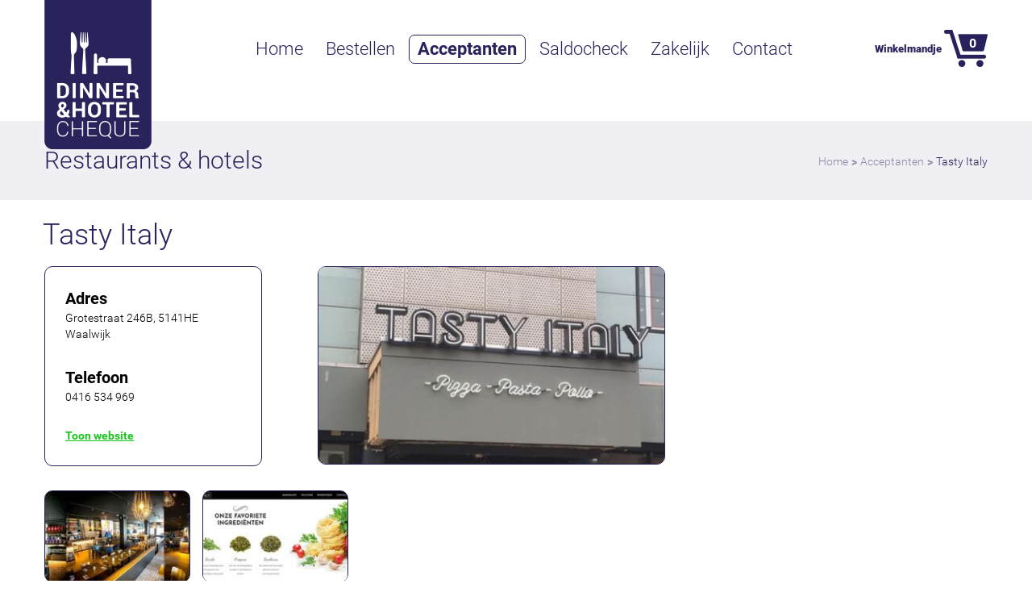

--- FILE ---
content_type: text/html; charset=utf-8
request_url: https://www.dinnercheque.nl/dinnercheque-restaurants/waalwijk/tasty-italy
body_size: 6972
content:
<!DOCTYPE html>
<html lang="nl" dir="ltr">
<head>
  <meta http-equiv="Content-Type" content="text/html; charset=utf-8" />
<link rel="shortcut icon" href="https://www.dinnercheque.nl/sites/all/files/favicon_2.ico" type="image/vnd.microsoft.icon" />
<meta charset="utf-8" />
<meta name="viewport" content="width=device-width, initial-scale=1.0" />
<meta http-equiv="X-UA-Compatible" content="IE=edge" />
<meta name="format-detection" content="telephone=no" />
<meta name="description" content="Dinerbon Diner Cadeau kunt u gebruiken bij Tasty Italy in . Reserveren? Bel: 0416 534 969. Bekijk alle details van Tasty Italy op deze pagina." />
<link rel="canonical" href="https://www.dinnercheque.nl/dinnercheque-restaurants/waalwijk/tasty-italy" />
<link rel="shortlink" href="https://www.dinnercheque.nl/node/11105" />
<meta name="geo.region" content="Noord Brabant" />
  <title>Met de Dinerbon eten bij restaurant Tasty Italy | Dinnercheque</title>
  <link type="text/css" rel="stylesheet" href="https://www.dinnercheque.nl/sites/all/files/css/css_xE-rWrJf-fncB6ztZfd2huxqgxu4WO-qwma6Xer30m4.css" media="all" />
<link type="text/css" rel="stylesheet" href="https://www.dinnercheque.nl/sites/all/files/css/css_TKo82RR3HWo282Tb2ICSW4CtpJjXtYUs57RAykZLNzk.css" media="all" />
<link type="text/css" rel="stylesheet" href="https://www.dinnercheque.nl/sites/all/files/css/css_QGBb_bARj6e1Qo-bM0CBgyG6hR7MoofBHxoAQAO3sBs.css" media="all" />
<link type="text/css" rel="stylesheet" href="https://www.dinnercheque.nl/sites/all/files/css/css_T6zIjxfNJEtpNTTvDnewPLmb6MaEcyyLGj9udBizUao.css" media="all" />
<link type="text/css" rel="stylesheet" href="https://www.dinnercheque.nl/sites/all/files/css/css_pRJUvrQPKA657cHB0Mr3QnPWfIusYzuw8DDAG5LqxiU.css" media="all" />

<!--[if lt IE 10]>
<link type="text/css" rel="stylesheet" href="https://www.dinnercheque.nl/sites/all/files/css/css_47DEQpj8HBSa-_TImW-5JCeuQeRkm5NMpJWZG3hSuFU.css" media="all" />
<![endif]-->
  <!-- HTML5 element support for IE6-8 -->
  <!--[if lt IE 9]>
    <script src="//cdnjs.cloudflare.com/ajax/libs/respond.js/1.4.2/respond.min.js"></script>
  <![endif]-->
  <script type="text/javascript" src="https://www.dinnercheque.nl/sites/all/files/js/js_s7yA-hwRxnKty__ED6DuqmTMKG39xvpRyrtyCrbWH4M.js"></script>
<script type="text/javascript" src="https://www.dinnercheque.nl/sites/all/files/js/js_vi9Y9Lcoc0JeL2HFCORA27Yo-cIuAWLUslpRN0MvRKI.js"></script>
<script type="text/javascript" src="https://www.dinnercheque.nl/sites/all/files/js/js_c_36CAlOzZEhLPQHWfGR_BIEvKwj6aclv24LiPwqYME.js"></script>
<script type="text/javascript" src="https://www.dinnercheque.nl/sites/all/files/js/js_7vkHe8nmG3hpHt-bnxVn9IN-DDw4R2-iU3KIB6zZYyk.js"></script>
<script type="text/javascript" src="https://www.dinnercheque.nl/sites/all/files/js/js_JNJ29NkxO5CgyHxgqf_dYMN53OeDDknQ5LKKM8e2lcg.js"></script>
<script type="text/javascript" src="https://cdnjs.cloudflare.com/ajax/libs/modernizr/2.8.3/modernizr.min.js?1769516158"></script>
<script type="text/javascript">
<!--//--><![CDATA[//><!--
jQuery.extend(Drupal.settings, {"basePath":"\/","pathPrefix":"","setHasJsCookie":0,"ajaxPageState":{"theme":"NXTE_responsive","theme_token":"mskcTDQgHpG1yi_WXg6ecdM02OKhR3xUpu6fEAmhOp4","jquery_version":"1.8","js":{"sites\/all\/modules\/jquery_update\/replace\/jquery\/1.8\/jquery.min.js":1,"misc\/jquery-extend-3.4.0.js":1,"misc\/jquery-html-prefilter-3.5.0-backport.js":1,"misc\/jquery.once.js":1,"misc\/drupal.js":1,"sites\/all\/modules\/jquery_update\/replace\/ui\/ui\/minified\/jquery.ui.core.min.js":1,"sites\/all\/modules\/jquery_update\/replace\/ui\/ui\/minified\/jquery.ui.widget.min.js":1,"sites\/all\/modules\/jquery_update\/replace\/ui\/external\/jquery.cookie.js":1,"sites\/all\/modules\/jquery_update\/replace\/misc\/jquery.form.min.js":1,"sites\/all\/modules\/jquery_update\/replace\/ui\/ui\/minified\/jquery.ui.button.min.js":1,"sites\/all\/modules\/jquery_update\/replace\/ui\/ui\/minified\/jquery.ui.mouse.min.js":1,"sites\/all\/modules\/jquery_update\/replace\/ui\/ui\/minified\/jquery.ui.draggable.min.js":1,"sites\/all\/modules\/jquery_update\/replace\/ui\/ui\/minified\/jquery.ui.position.min.js":1,"misc\/ui\/jquery.ui.position-1.13.0-backport.js":1,"sites\/all\/modules\/jquery_update\/replace\/ui\/ui\/minified\/jquery.ui.resizable.min.js":1,"sites\/all\/modules\/jquery_update\/replace\/ui\/ui\/minified\/jquery.ui.dialog.min.js":1,"misc\/ui\/jquery.ui.dialog-1.13.0-backport.js":1,"sites\/all\/modules\/NXTE\/nxte_custom\/nxte-custom-message-popup.js":1,"sites\/all\/modules\/jquery_update\/replace\/ui\/ui\/minified\/jquery.ui.menu.min.js":1,"sites\/all\/modules\/NXTE\/nxte_selectmenu\/jquery.ui.selectmenu.js":1,"sites\/all\/modules\/NXTE\/nxte_selectmenu\/nxte_selectmenu.js":1,"misc\/form-single-submit.js":1,"misc\/ajax.js":1,"sites\/all\/modules\/jquery_update\/js\/jquery_update.js":1,"sites\/all\/modules\/NXTE\/nxte_ajax_load\/nxte_ajax_load.js":1,"public:\/\/languages\/nl_fkSlG7hQjBd-ScXwMubaI8gqiRE9QEEuTPX2gRyGjZ4.js":1,"sites\/all\/libraries\/colorbox\/jquery.colorbox-min.js":1,"sites\/all\/modules\/colorbox\/js\/colorbox.js":1,"sites\/all\/modules\/colorbox\/js\/colorbox_load.js":1,"sites\/all\/modules\/colorbox\/js\/colorbox_inline.js":1,"misc\/progress.js":1,"sites\/all\/modules\/NXTE\/nxte_default\/nxte.default.ajaxfix.js":1,"sites\/all\/modules\/ctools\/js\/modal.js":1,"sites\/all\/modules\/modal_forms\/js\/modal_forms_popup.js":1,"sites\/all\/modules\/field_group\/field_group.js":1,"sites\/all\/modules\/webform\/js\/webform.js":1,"sites\/all\/themes\/NXTE_responsive\/assets\/js\/jquery.imagesloaded.min.js":1,"sites\/all\/themes\/NXTE_responsive\/assets\/js\/icheck.min.js":1,"sites\/all\/themes\/NXTE_responsive\/components\/fancybox\/jquery.fancybox.pack.js":1,"sites\/all\/themes\/NXTE_responsive\/assets\/js\/bundle.js":1,"https:\/\/cdnjs.cloudflare.com\/ajax\/libs\/modernizr\/2.8.3\/modernizr.min.js":1},"css":{"modules\/system\/system.base.css":1,"modules\/system\/system.menus.css":1,"modules\/system\/system.messages.css":1,"modules\/system\/system.theme.css":1,"misc\/ui\/jquery.ui.core.css":1,"misc\/ui\/jquery.ui.theme.css":1,"misc\/ui\/jquery.ui.button.css":1,"misc\/ui\/jquery.ui.resizable.css":1,"misc\/ui\/jquery.ui.dialog.css":1,"sites\/all\/modules\/NXTE\/nxte_custom\/nxte-custom-message-popup.css":1,"misc\/ui\/jquery.ui.menu.css":1,"sites\/all\/modules\/NXTE\/nxte_selectmenu\/jquery.ui.selectmenu.css":1,"sites\/all\/modules\/date\/date_api\/date.css":1,"sites\/all\/modules\/date\/date_popup\/themes\/datepicker.1.7.css":1,"modules\/field\/theme\/field.css":1,"modules\/node\/node.css":1,"modules\/search\/search.css":1,"sites\/all\/modules\/ubercart\/uc_order\/uc_order.css":1,"sites\/all\/modules\/ubercart\/uc_product\/uc_product.css":1,"sites\/all\/modules\/ubercart\/uc_store\/uc_store.css":1,"modules\/user\/user.css":1,"sites\/all\/modules\/views\/css\/views.css":1,"sites\/all\/libraries\/colorbox\/example3\/colorbox.css":1,"sites\/all\/modules\/ctools\/css\/ctools.css":1,"sites\/all\/modules\/ctools\/css\/modal.css":1,"sites\/all\/modules\/modal_forms\/css\/modal_forms_popup.css":1,"sites\/all\/modules\/ds\/layouts\/ds_2col\/ds_2col.css":1,"sites\/all\/modules\/webform\/css\/webform.css":1,"sites\/all\/themes\/NXTE_responsive\/components\/fancybox\/jquery.fancybox.css":1,"sites\/all\/themes\/NXTE_responsive\/assets\/css\/site.css":1,"sites\/all\/themes\/NXTE_responsive\/css\/site_ie9.css":1}},"colorbox":{"transition":"elastic","speed":"350","opacity":"0.90","slideshow":false,"slideshowAuto":true,"slideshowSpeed":"2500","slideshowStart":"start slideshow","slideshowStop":"stop slideshow","current":"{current} van {total}","previous":"\u00ab Vorige","next":"Volgende \u00bb","close":"Sluit","overlayClose":true,"returnFocus":true,"maxWidth":"95%","maxHeight":"90%","initialWidth":"300","initialHeight":"100","fixed":true,"scrolling":true,"mobiledetect":true,"mobiledevicewidth":"480px","specificPagesDefaultValue":"admin*\nimagebrowser*\nimg_assist*\nimce*\nnode\/add\/*\nnode\/*\/edit\nprint\/*\nprintpdf\/*\nsystem\/ajax\nsystem\/ajax\/*"},"CToolsModal":{"loadingText":"Bezig met laden...","closeText":"Venster sluiten","closeImage":"\u003Cimg typeof=\u0022foaf:Image\u0022 src=\u0022https:\/\/www.dinnercheque.nl\/sites\/all\/modules\/ctools\/images\/icon-close-window.png\u0022 alt=\u0022Venster sluiten\u0022 title=\u0022Venster sluiten\u0022 \/\u003E","throbber":"\u003Cimg typeof=\u0022foaf:Image\u0022 src=\u0022https:\/\/www.dinnercheque.nl\/sites\/all\/modules\/ctools\/images\/throbber.gif\u0022 alt=\u0022Laden\u0022 title=\u0022Bezig met laden...\u0022 \/\u003E"},"modal-popup-small":{"modalSize":{"type":"fixed","width":300,"height":300},"modalOptions":{"opacity":0.85,"background":"#000"},"animation":"fadeIn","modalTheme":"ModalFormsPopup","throbber":"\u003Cimg typeof=\u0022foaf:Image\u0022 src=\u0022https:\/\/www.dinnercheque.nl\/sites\/all\/modules\/modal_forms\/images\/loading_animation.gif\u0022 alt=\u0022Bezig met laden...\u0022 title=\u0022Laden\u0022 \/\u003E","closeText":"Sluiten"},"modal-popup-medium":{"modalSize":{"type":"fixed","width":550,"height":450},"modalOptions":{"opacity":0.85,"background":"#000"},"animation":"fadeIn","modalTheme":"ModalFormsPopup","throbber":"\u003Cimg typeof=\u0022foaf:Image\u0022 src=\u0022https:\/\/www.dinnercheque.nl\/sites\/all\/modules\/modal_forms\/images\/loading_animation.gif\u0022 alt=\u0022Bezig met laden...\u0022 title=\u0022Laden\u0022 \/\u003E","closeText":"Sluiten"},"modal-popup-large":{"modalSize":{"type":"scale","width":0.8,"height":0.8},"modalOptions":{"opacity":0.85,"background":"#000"},"animation":"fadeIn","modalTheme":"ModalFormsPopup","throbber":"\u003Cimg typeof=\u0022foaf:Image\u0022 src=\u0022https:\/\/www.dinnercheque.nl\/sites\/all\/modules\/modal_forms\/images\/loading_animation.gif\u0022 alt=\u0022Bezig met laden...\u0022 title=\u0022Laden\u0022 \/\u003E","closeText":"Sluiten"},"nxte_custom":{"is_front_page":false},"field_group":{"html-element":"full"},"urlIsAjaxTrusted":{"\/restaurant-overzicht":true},"nxte":{"placeholder_elements":"textarea,input[type=\u0022text\u0022],input[type=\u0022email\u0022],input[type=\u0022number\u0022],input[type=\u0022password\u0022]"},"nxte_responsive":{"media_queries":[{"width":517,"id":"sm"},{"width":717,"id":"md"},{"width":917,"id":"lg"},{"width":1217,"id":"xl"}]}});
//--><!]]>
</script>
</head>
<body class="html not-front not-logged-in no-sidebars page-node page-node- page-node-11105 node-type-restaurant" >
<!-- Google Tag Manager -->
<noscript><iframe src="//www.googletagmanager.com/ns.html?id=GTM-T6MT824" height="0" width="0" style="display:none;visibility:hidden"></iframe></noscript>
<script type="text/javascript">(function(w,d,s,l,i){w[l]=w[l]||[];w[l].push({'gtm.start':new Date().getTime(),event:'gtm.js'});var f=d.getElementsByTagName(s)[0];var j=d.createElement(s);var dl=l!='dataLayer'?'&l='+l:'';j.src='//www.googletagmanager.com/gtm.js?id='+i+dl;j.type='text/javascript';j.async=true;f.parentNode.insertBefore(j,f);})(window,document,'script','dataLayer','GTM-T6MT824');</script>
<!-- End Google Tag Manager -->
  <div id="skip-link">
    <a href="#main-content" class="element-invisible element-focusable">Overslaan en naar de algemene inhoud gaan</a>
  </div>
    

<div id="page">

  <header id="navbar">

    <div class="container clearfix">
      <div class="row clearfix">


                  <div class="logo col-3 col-sm-5 col-md-7 col-lg-2">
            <a href="/" title="Dinnercheque" rel="home" id="logo">
              <img src="https://www.dinnercheque.nl/sites/all/files/dinnercheque-logo.png" alt="Dinnercheque logo" />  
            </a>
          </div>
        
        <nav id="main-menu" class="col-lg-7 col-xl-10 clearfix">
          <div class="nav-toggle-wrapper visible-xs visible-sm visible-md">
            <div class="nav-toggle-inner-wrapper container clearfix">
              <a class="nav-toggle" href="#">Menu</a>
                <div class="region region-navigation-xs clearfix">
    <div id="block-menu-block-1" class="block block-menu-block">

    
  <div class="content">
    <div class="menu-block-wrapper menu-block-1 menu-name-main-menu parent-mlid-0 menu-level-1">
  <ul class="menu"><li class="first leaf menu-mlid-3896"><a href="/">Home</a></li>
<li class="leaf menu-mlid-3648"><a href="/dinnercheque-bestellen">Bestellen</a></li>
<li class="leaf active-trail menu-mlid-3839"><a href="/restaurant-overzicht" class="active active-trail">Acceptanten</a></li>
<li class="leaf menu-mlid-4369"><a href="/saldocheck">Saldocheck</a></li>
<li class="leaf menu-mlid-3650"><a href="/dinnercheque-zakelijk">Zakelijk</a></li>
<li class="last leaf menu-mlid-3652"><a href="/heeft-u-vragen-opmerkingen-over-de-dinnercheque">Contact</a></li>
</ul></div>
  </div>
</div>
  </div>
            </div>
          </div>

            <div class="region region-menu clearfix">
    <div id="block-menu-block-2" class="block block-menu-block">

    
  <div class="content">
    <div class="menu-block-wrapper menu-block-2 menu-name-main-menu parent-mlid-0 menu-level-1">
  <ul class="menu"><li class="first leaf menu-mlid-3896"><a href="/">Home</a></li>
<li class="leaf menu-mlid-3648"><a href="/dinnercheque-bestellen">Bestellen</a></li>
<li class="leaf active-trail menu-mlid-3839"><a href="/restaurant-overzicht" class="active active-trail">Acceptanten</a></li>
<li class="leaf menu-mlid-4369"><a href="/saldocheck">Saldocheck</a></li>
<li class="leaf menu-mlid-3650"><a href="/dinnercheque-zakelijk">Zakelijk</a></li>
<li class="last leaf menu-mlid-3652"><a href="/heeft-u-vragen-opmerkingen-over-de-dinnercheque">Contact</a></li>
</ul></div>
  </div>
</div>
<div id="block-nxte-seo-addition-nxte-social-links-json" class="block block-nxte-seo-addition">

    
  <div class="content">
    <script type="application/ld+json">
                                {  
                                  "@context" : "http://schema.org",
                                  "@type" : "Organization", 
                                  "name" : "Dinnercheque",
                                  "url" : "https://www.dinnercheque.nl",
                                  "sameAs" : [
                                    "",
                                    ""    
                                  ]
                                }     
                </script>
                      
                <script type="application/ld+json">
                              {
                                "@context": "http://schema.org",
                                "@type": "Organization",
                                "url": "https://www.dinnercheque.nl",
                                "logo": "https://www.dinnercheque.nl/sites/all/files/dinnercheque-logo.png"
                              }
                </script>  </div>
</div>
<div id="block-nxte-seo-addition-nxte-sitelinks-search-box-json" class="block block-nxte-seo-addition">

    
  <div class="content">
    <script type="application/ld+json">  
                        {
                          "@context": "http://schema.org",
                          "@type": "WebSite", 
                          "url": "https://www.dinnercheque.nl", 
                          "potentialAction": {  
                            "@type": "SearchAction", 
                            "target": "https://www.dinnercheque.nl/restaurants/all/all/all/{restaurants/all/all/all}",    
                            "query-input": "required name=restaurants/all/all/all"
                          }
                        } 
                </script>  </div>
</div>
<div id="block-giftcard-form-giftcard-small-cart" class="block block-giftcard-form">

    
  <div class="content">
    <a href="https://www.dinnercheque.nl/giftcards"><div class="small-cart-label">Winkelmandje</div><div class="small-cart"><span class="uc-price">€ 0,00</span></div><div class="small-cart-amount">0</div></a>  </div>
</div>
<div id="block-nodeblock-6468" class="block block-nodeblock block-tuisvinkel">

    
  <div class="content">
    <div  class="ds-1col node node-block  node-block-block-teaser node-block-teaser view-mode-block_teaser clearfix">

  
  <div class="field field-name-body field-type-text-with-summary field-label-hidden"><div class="field-items"><div class="field-item even"><p>Tuisvinkel</p>
</div></div></div></div>

  </div>
</div>
  </div>
 

        </nav><!-- end main-menu -->


      </div>
    </div>

  </header>

  <div class="header-wrapper">
      </div>

  <div class="highlited-wrapper">
      <div class="region region-highlited clearfix">
    <div id="block-nodeblock-6493" class="block block-nodeblock block-page-title">

    
  <div class="content">
    <div  class="ds-1col node node-block  node-block-block-teaser node-block-teaser view-mode-block_teaser clearfix">

  
  <div class="field field-name-body field-type-text-with-summary field-label-hidden"><div class="field-items"><div class="field-item even"><h2>Restaurants &amp; hotels</h2>
</div></div></div></div>

  </div>
</div>
  </div>

      
      <div class="breadcrumbs">
        <div class="content">
          <ol vocab="http://schema.org/" typeof="BreadcrumbList">      
                          <li property="itemListElement" typeof="ListItem">
                <a href="/" property="item" typeof="WebPage"><span property="name">Home</span></a><meta property="position" content="1">              </li>
                          <li property="itemListElement" typeof="ListItem">
                <a href="/restaurant-overzicht" property="item" typeof="WebPage"><span property="name">Acceptanten</span></a><meta property="position" content="2">              </li>
                          <li property="itemListElement" typeof="ListItem">
                <span property="name" class="breadcrumb-text">Tasty Italy</span><meta property="position" content="3">              </li>
              
          </ol>
        </div>
      </div>
      </div>

  <div class="container clearfix">
    <div class="row clearfix">

      <div id="main-content" class="clearfix col-xs-3 col-sm-5 col-md-7 col-lg-9 col-xl-12">


        <section role="main">

            

                    <!--                <h1 id="page-title">Tasty Italy</h1>
          -->
                                <div class="region region-content clearfix">
    <div id="block-system-main" class="block block-system">

    
  <div class="content">
    <div  class="ds-2col node node-restaurant  node-restaurant-full node-full view-mode-full clearfix">

  
  <div class="group-left">
    <div class="field field-name-title field-type-ds field-label-hidden"><div class="field-items"><div class="field-item even"><h1>Tasty Italy</h1></div></div></div><div class="required-fields group-restaurant-info field-group-html-element"><div class="field field-name-adres field-type-ds field-label-above" ><div class="label-above field-label" >Adres</div><div class="field-items" ><div class="odd field-item first last">Grotestraat 246B, 5141HE Waalwijk</div></div></div><div class="field field-name-field-telephone field-type-text field-label-above" ><div class="label-above field-label" >Telefoon</div><div class="field-items" ><div class="odd field-item first last">0416 534 969</div></div></div><div class="field field-name-field-toon-link field-type-link-field field-label-hidden"><div class="field-items"><div class="field-item even"><a href="http://tastyitaly.nl/" target="_blank" rel="nofollow">Toon website</a></div></div></div></div><div class="field field-name-field-head-image-detailed field-type-image field-label-hidden"><div class="field-items"><div class="field-item even"><a href="https://www.dinnercheque.nl/sites/all/files/styles/colorbox/public/media/restaurant/tasty_voor_2.jpg?itok=FniAbF6D" title="Dinnercheque Tasty Italy" class="colorbox" data-colorbox-gallery="gallery-node-11105-oVYKaQo8yzE" data-cbox-img-attrs="{&quot;title&quot;: &quot;Dinnercheque Tasty Italy&quot;, &quot;alt&quot;: &quot;Dinnercheque Waalwijk Tasty Italy&quot;}"><img typeof="foaf:Image" src="https://www.dinnercheque.nl/sites/all/files/styles/thumbnail_10/public/media/restaurant/tasty_voor_2.jpg?itok=yB29yoem" width="440" height="250" alt="Dinnercheque Waalwijk Tasty Italy" title="Dinnercheque Tasty Italy" /></a></div></div></div><div class="field field-name-field-image field-type-image field-label-hidden"><div class="field-items"><div class="field-item even"><a href="https://www.dinnercheque.nl/sites/all/files/styles/colorbox/public/media/restaurant/tasty_binnen_0.jpg?itok=xAG_6NHD" title="Dinnercheque Tasty Italy" class="colorbox" data-colorbox-gallery="gallery-node-11105-oVYKaQo8yzE" data-cbox-img-attrs="{&quot;title&quot;: &quot;Dinnercheque Tasty Italy&quot;, &quot;alt&quot;: &quot;Dinnercheque Waalwijk Tasty Italy&quot;}"><img typeof="foaf:Image" src="https://www.dinnercheque.nl/sites/all/files/styles/thumbnail_12/public/media/restaurant/tasty_binnen_0.jpg?itok=5WU8IKHA" width="170" height="106" alt="Dinnercheque Waalwijk Tasty Italy" title="Dinnercheque Tasty Italy" /></a></div><div class="field-item odd"><a href="https://www.dinnercheque.nl/sites/all/files/styles/colorbox/public/media/restaurant/tasty_eten_0.jpg?itok=CUAaMykC" title="Dinnercheque Tasty Italy" class="colorbox" data-colorbox-gallery="gallery-node-11105-oVYKaQo8yzE" data-cbox-img-attrs="{&quot;title&quot;: &quot;Dinnercheque Tasty Italy&quot;, &quot;alt&quot;: &quot;Dinnercheque Waalwijk Tasty Italy&quot;}"><img typeof="foaf:Image" src="https://www.dinnercheque.nl/sites/all/files/styles/thumbnail_12/public/media/restaurant/tasty_eten_0.jpg?itok=Z-eOVlE1" width="170" height="106" alt="Dinnercheque Waalwijk Tasty Italy" title="Dinnercheque Tasty Italy" /></a></div></div></div>  </div>

  <div class="group-right">
      </div>

</div>

  </div>
</div>
<div id="block-nodeblock-6479" class="block block-nodeblock block-ndb-small">

    
  <div class="content">
    <div  class="ds-1col node node-block  node-block-block-teaser node-block-teaser view-mode-block_teaser clearfix">

  
  <div class="field field-name-body field-type-text-with-summary field-label-hidden"><div class="field-items"><div class="field-item even"><div class="left">
<p><img src="https://www.dinnercheque.nl/sites/all/files/header-card.png" alt="Dinnercheque" width="444" height="288" /></p>
</div>
<div class="right">
<ul>
<li>Voor 17.00 uur besteld = vandaag verstuurd</li>
<li>Besteedbaar bij de leukste restaurants en hotels!</li>
<li>Te bestellen in waarden van €5,- tot €150,-</li>
<li>Bedrijven bestellen makkelijk op factuur</li>
</ul>
<p><a class="button button-green" href="https://www.dinnercheque.nl/dinnercheque-bestellen">Direct Bestellen</a></p>
</div>
</div></div></div></div>

  </div>
</div>
  </div>
        </section>

      </div>

      

    </div>	
  </div>

</div>

<footer>

  <div class="pre_footer1">
    <div class="container clearfix">
      <div class="row">
        <div class="col-xl-12 col-lg-9 col-md-7 col-sm-5 col-xs-3">
            <div class="region region-pre-footer1 clearfix">
    <div id="block-nodeblock-6" class="block block-nodeblock block-newsletter">

    
  <div class="content">
    <div  class="ds-1col node node-webform  node-webform-full node-full view-mode-full clearfix">

  
  <div class="field field-name-title field-type-ds field-label-hidden"><div class="field-items"><div class="field-item even"><div>Nieuwsbrief</div></div></div></div><div class="field field-name-body field-type-text-with-summary field-label-hidden"><div class="field-items"><div class="field-item even"><p>Blijf op de hoogte en schijf u in!</p>
</div></div></div><form class="webform-client-form webform-client-form-6" action="/restaurant-overzicht" method="post" id="webform-client-form-6" accept-charset="UTF-8"><div><div  class="form-item webform-component webform-component-email webform-component--e-mail">
  <label for="edit-submitted-e-mail">Vul hier uw emailadres in...  <span class="form-required" title="Dit veld is verplicht.">*</span></label>
 <input required="required" class="email form-text form-email required" type="email" id="edit-submitted-e-mail" name="submitted[e_mail]" size="60" />
</div>
<input type="hidden" name="details[sid]" />
<input type="hidden" name="details[page_num]" value="1" />
<input type="hidden" name="details[page_count]" value="1" />
<input type="hidden" name="details[finished]" value="0" />
<input type="hidden" name="form_build_id" value="form-fdiT4tdtsyG3Q2jpDOEDGq2EIXC5ONEsM1gI_BqwC-Y" />
<input type="hidden" name="form_id" value="webform_client_form_6" />
<div class="form-actions"><input class="webform-submit button-primary form-submit" type="submit" name="op" value="Meldt u nu aan!" /></div></div></form></div>

  </div>
</div>
<div id="block-nodeblock-6485" class="block block-nodeblock block-contact">

    
  <div class="content">
    <div  class="ds-1col node node-block  node-block-block-teaser node-block-teaser view-mode-block_teaser clearfix">

  
  <div class="field field-name-body field-type-text-with-summary field-label-hidden"><div class="field-items"><div class="field-item even"><div>Contact</div>
<p>Dinnercheque </p>
<p><span>Ambachtsweg 6, 1474 HW Oosthuizen</span></p>
</div></div></div></div>

  </div>
</div>
<div id="block-nodeblock-6473" class="block block-nodeblock block-klantenservice">

    
  <div class="content">
    <div  class="ds-1col node node-block  node-block-block-teaser node-block-teaser view-mode-block_teaser clearfix">

  
  <div class="field field-name-body field-type-text-with-summary field-label-hidden"><div class="field-items"><div class="field-item even"><div>Klantenservice</div>
<p>Heeft u een vraag? Bel ons:</p>
<p><span><span>085 208 6678</span></span></p>
<p>Werkdagen van 09:00 tot 17.00</p>
<p><a href="mailto:info@dinnercheque.nl">info@dinnercheque.nl</a></p>
</div></div></div></div>

  </div>
</div>
  </div>
        </div>
      </div> 
    </div>
  </div>

  <div class="pre_footer2">
    <div class="container clearfix">
      <div class="row">
        <div class="col-xl-12 col-lg-9 col-md-7 col-sm-5 col-xs-3">
            <div class="region region-pre-footer2 clearfix">
    <div id="block-nodeblock-6486" class="block block-nodeblock block-populaire">

    
  <div class="content">
    <div  class="ds-1col node node-block  node-block-block-teaser node-block-teaser view-mode-block_teaser clearfix">

  
  <div class="field field-name-body field-type-text-with-summary field-label-hidden"><div class="field-items"><div class="field-item even"><div>Populaire momenten</div>
<p><a href="https://dinnercheque.nl/verjaardagscadeau">Verjaardagscadeau</a></p>
<p><a href="https://dinnercheque.nl/bedankje">Bedankje</a></p>
<p><a href="https://dinnercheque.nl/valentijnscadeau">Valentijnscadeau</a></p>
<p><a href="https://dinnercheque.nl/moederdag-cadeau">Moederdag cadeau</a></p>
<p><a href="https://dinnercheque.nl/vaderdag-cadeau">Vaderdag cadeau</a></p>
<p><a href="https://dinnercheque.nl/afscheidscadeau">Afscheidscadeau</a></p>
<p><a href="https://dinnercheque.nl/kerstcadeau">Kerstcadeau</a></p>
<p><a href="https://dinnercheque.nl/sinterklaas-cadeau">Sinterklaas cadeau</a></p>
</div></div></div></div>

  </div>
</div>
<div id="block-nodeblock-6459" class="block block-nodeblock block-hulp">

    
  <div class="content">
    <div  class="ds-1col node node-block  node-block-block-teaser node-block-teaser view-mode-block_teaser clearfix">

  
  <div class="field field-name-body field-type-text-with-summary field-label-hidden"><div class="field-items"><div class="field-item even"><div>Hulp &amp; Tips</div>
<p><a href="https://www.dinnercheque.nl/saldocheck">Saldochecker</a></p>
<p><a href="https://www.dinnercheque.nl/verjaardagsservice">Verjaardagsservice</a></p>
<p><a href="https://www.dinnercheque.nl/betaalwijzen">Betaalwijzen</a></p>
<p><a href="https://www.dinnercheque.nl/vacatures">Dinnercheque vacatures</a></p>
<p><a title="Veelgestelde vragen" href="https://dinnercheque.zendesk.com/hc/nl" target="_blank">Veelgestelde vragen</a></p>
<p><a title="Veelgestelde vragen" href="https://dinnercheque.zendesk.com/hc/nl" target="_blank">Algemene voorwaarden</a></p>
<p><a href="https://www.dinnercheque.nl/privacy">Privacy reglement</a></p>
<p><a title="Cadeaubon.nl" href="https://www.cadeaubon.nl/">Ga naar Cadeaubon.nl</a></p>
</div></div></div></div>

  </div>
</div>
<div id="block-nodeblock-6458" class="block block-nodeblock block-nationale-dinerbon">

    
  <div class="content">
    <div  class="ds-1col node node-block  node-block-block-teaser node-block-teaser view-mode-block_teaser clearfix">

  
  <div class="field field-name-body field-type-text-with-summary field-label-hidden"><div class="field-items"><div class="field-item even"><div>Dinnercheque</div>
<p><a href="https://www.dinnercheque.nl/diner-cheque">Diner Cheque</a></p>
<p><a title="dinercheque" href="https://dinnercheque.nl/dinercheque">Dinercheque</a></p>
<p><a title="diner cadeau" href="https://dinnercheque.nl/diner-cadeau">Diner Cadeau</a></p>
<p class="x_MsoListParagraph"><a title="dinerbon" href="https://dinnercheque.nl/dinerbon"><span>Dinerbon</span></a></p>
<p class="x_MsoListParagraph"><a title="hotelbon" href="https://dinnercheque.nl/hotelbon"><span>Hotelbon</span></a></p>
<p class="x_MsoListParagraph"><a title="hotelcheque" href="https://dinnercheque.nl/hotelcheque"><span>Hotelcheque</span></a></p>
<p class="x_MsoListParagraph"><a title="cafebon" href="https://dinnercheque.nl/cafebon"><span>Cafebon</span></a></p>
<p class="x_MsoListParagraph"><a title="dinerbon kopen" href="https://dinnercheque.nl/dinerbon-kopen"><span>Dinerbon kopen</span></a></p>
<p class="x_MsoListParagraph"><a title="hotelbon kopen" href="https://dinnercheque.nl/hotelbon-kopen">Hotelbon kopen</a></p>
<p> </p>
</div></div></div></div>

  </div>
</div>
  </div>
        </div>   
      </div>
    </div>
  </div>

  <div class="footer">
    <div class="container clearfix">
      <div class="row">
        <div class="col-xl-12 col-lg-9 col-md-7 col-sm-5 col-xs-3">
            <div class="region region-footer clearfix">
    <div id="block-nodeblock-6487" class="block block-nodeblock block-footer-payments">

    
  <div class="content">
    <div  class="ds-1col node node-block  node-block-block-teaser node-block-teaser view-mode-block_teaser clearfix">

  
  <div class="field field-name-body field-type-text-with-summary field-label-hidden"><div class="field-items"><div class="field-item even"><p><img src="https://www.dinnercheque.nl/sites/all/files/thuiswinkel.png" alt="Thuiswinkel" title="Thuiswinkel" width="51" height="50" /><img src="https://www.dinnercheque.nl/sites/all/files/ideal-n.png" alt="iDeal" title="iDeal" width="24" height="20" /><img src="https://www.dinnercheque.nl/sites/all/files/mastercard.png" alt="Mastercard" title="Mastercard" width="43" height="23" /><img src="https://www.dinnercheque.nl/sites/all/files/visa-n.png" alt="Visa" title="Visa" width="48" height="14" /><img src="https://www.dinnercheque.nl/sites/all/files/veiligbetalen.png" alt="veilig betalen" width="87" height="18" /></p>
</div></div></div></div>

  </div>
</div>
<div id="block-nodeblock-6476" class="block block-nodeblock block-copyright">

    
  <div class="content">
    <div  class="ds-1col node node-block  node-block-block-teaser node-block-teaser view-mode-block_teaser clearfix">

  
  <div class="field field-name-body field-type-text-with-summary field-label-hidden"><div class="field-items"><div class="field-item even"><p>© 2023 Dinnercheque </p>
</div></div></div></div>

  </div>
</div>
  </div>
        </div>
      </div>
    </div>
  </div>

</footer>

  
  <a href="#" id="goToTop"></a>
</body>
</html>


--- FILE ---
content_type: text/css
request_url: https://www.dinnercheque.nl/sites/all/files/css/css_pRJUvrQPKA657cHB0Mr3QnPWfIusYzuw8DDAG5LqxiU.css
body_size: 30080
content:
.fancybox-wrap,.fancybox-skin,.fancybox-outer,.fancybox-inner,.fancybox-image,.fancybox-wrap iframe,.fancybox-wrap object,.fancybox-nav,.fancybox-nav span,.fancybox-tmp{padding:0;margin:0;border:0;outline:none;vertical-align:top;}.fancybox-wrap{position:absolute;top:0;left:0;z-index:8020;}.fancybox-skin{position:relative;background:#f9f9f9;color:#444;text-shadow:none;-webkit-border-radius:4px;-moz-border-radius:4px;border-radius:4px;}.fancybox-opened{z-index:8030;}.fancybox-opened .fancybox-skin{-webkit-box-shadow:0 10px 25px rgba(0,0,0,0.5);-moz-box-shadow:0 10px 25px rgba(0,0,0,0.5);box-shadow:0 10px 25px rgba(0,0,0,0.5);}.fancybox-outer,.fancybox-inner{position:relative;}.fancybox-inner{overflow:hidden;}.fancybox-type-iframe .fancybox-inner{-webkit-overflow-scrolling:touch;}.fancybox-error{color:#444;font:14px/20px "Helvetica Neue",Helvetica,Arial,sans-serif;margin:0;padding:15px;white-space:nowrap;}.fancybox-image,.fancybox-iframe{display:block;width:100%;height:100%;}.fancybox-image{max-width:100%;max-height:100%;}#fancybox-loading,.fancybox-close,.fancybox-prev span,.fancybox-next span{background-image:url(/sites/all/themes/NXTE_responsive/components/fancybox/fancybox_sprite.png);}#fancybox-loading{position:fixed;top:50%;left:50%;margin-top:-22px;margin-left:-22px;background-position:0 -108px;opacity:0.8;cursor:pointer;z-index:8060;}#fancybox-loading div{width:44px;height:44px;background:url(/sites/all/themes/NXTE_responsive/components/fancybox/fancybox_loading.gif) center center no-repeat;}.fancybox-close{position:absolute;top:-18px;right:-18px;width:36px;height:36px;cursor:pointer;z-index:8040;}.fancybox-nav{position:absolute;top:0;width:40%;height:100%;cursor:pointer;text-decoration:none;background:transparent url(/sites/all/themes/NXTE_responsive/components/fancybox/blank.gif);-webkit-tap-highlight-color:rgba(0,0,0,0);z-index:8040;}.fancybox-prev{left:0;}.fancybox-next{right:0;}.fancybox-nav span{position:absolute;top:50%;width:36px;height:34px;margin-top:-18px;cursor:pointer;z-index:8040;visibility:hidden;}.fancybox-prev span{left:10px;background-position:0 -36px;}.fancybox-next span{right:10px;background-position:0 -72px;}.fancybox-nav:hover span{visibility:visible;}.fancybox-tmp{position:absolute;top:-99999px;left:-99999px;visibility:hidden;max-width:99999px;max-height:99999px;overflow:visible !important;}.fancybox-lock{overflow:hidden !important;width:auto;}.fancybox-lock body{overflow:hidden !important;}.fancybox-lock-test{overflow-y:hidden !important;}.fancybox-overlay{position:absolute;top:0;left:0;overflow:hidden;display:none;z-index:8010;background:url(/sites/all/themes/NXTE_responsive/components/fancybox/fancybox_overlay.png);}.fancybox-overlay-fixed{position:fixed;bottom:0;right:0;}.fancybox-lock .fancybox-overlay{overflow:auto;overflow-y:scroll;}.fancybox-title{visibility:hidden;font:normal 13px/20px "Helvetica Neue",Helvetica,Arial,sans-serif;position:relative;text-shadow:none;z-index:8050;}.fancybox-opened .fancybox-title{visibility:visible;}.fancybox-title-float-wrap{position:absolute;bottom:0;right:50%;margin-bottom:-35px;z-index:8050;text-align:center;}.fancybox-title-float-wrap .child{display:inline-block;margin-right:-100%;padding:2px 20px;background:transparent;background:rgba(0,0,0,0.8);-webkit-border-radius:15px;-moz-border-radius:15px;border-radius:15px;text-shadow:0 1px 2px #222;color:#FFF;font-weight:bold;line-height:24px;white-space:nowrap;}.fancybox-title-outside-wrap{position:relative;margin-top:10px;color:#fff;}.fancybox-title-inside-wrap{padding-top:10px;}.fancybox-title-over-wrap{position:absolute;bottom:0;left:0;color:#fff;padding:10px;background:#000;background:rgba(0,0,0,.8);}@media only screen and (-webkit-min-device-pixel-ratio:1.5),only screen and (min--moz-device-pixel-ratio:1.5),only screen and (min-device-pixel-ratio:1.5){#fancybox-loading,.fancybox-close,.fancybox-prev span,.fancybox-next span{background-image:url(/sites/all/themes/NXTE_responsive/components/fancybox/fancybox_sprite@2x.png);background-size:44px 152px;}#fancybox-loading div{background-image:url(/sites/all/themes/NXTE_responsive/components/fancybox/fancybox_loading@2x.gif);background-size:24px 24px;}}
﻿.col,.col-1,.col-2,.col-3,.col-4,.col-5,.col-6,.col-7,.col-8,.col-9,.col-10,.col-11,.col-12,.col-13,.col-14,.col-15,.col-16,.col-17,.col-18,.col-19,.col-20,.col-xs-1,.col-xs-2,.col-xs-3,.col-xs-4,.col-xs-5,.col-xs-6,.col-xs-7,.col-xs-8,.col-xs-9,.col-xs-10,.col-xs-11,.col-xs-12,.col-xs-13,.col-xs-14,.col-xs-15,.col-xs-16,.col-xs-17,.col-xs-18,.col-xs-19,.col-xs-20,.col-sm-1,.col-sm-2,.col-sm-3,.col-sm-4,.col-sm-5,.col-sm-6,.col-sm-7,.col-sm-8,.col-sm-9,.col-sm-10,.col-sm-11,.col-sm-12,.col-sm-13,.col-sm-14,.col-sm-15,.col-sm-16,.col-sm-17,.col-sm-18,.col-sm-19,.col-sm-20,.col-md-1,.col-md-2,.col-md-3,.col-md-4,.col-md-5,.col-md-6,.col-md-7,.col-md-8,.col-md-9,.col-md-10,.col-md-11,.col-md-12,.col-md-13,.col-md-14,.col-md-15,.col-md-16,.col-md-17,.col-md-18,.col-md-19,.col-md-20,.col-lg-1,.col-lg-2,.col-lg-3,.col-lg-4,.col-lg-5,.col-lg-6,.col-lg-7,.col-lg-8,.col-lg-9,.col-lg-10,.col-lg-11,.col-lg-12,.col-lg-13,.col-lg-14,.col-lg-15,.col-lg-16,.col-lg-17,.col-lg-18,.col-lg-19,.col-lg-20,.col-xl-1,.col-xl-2,.col-xl-3,.col-xl-4,.col-xl-5,.col-xl-6,.col-xl-7,.col-xl-8,.col-xl-9,.col-xl-10,.col-xl-11,.col-xl-12,.col-xl-13,.col-xl-14,.col-xl-15,.col-xl-16,.col-xl-17,.col-xl-18,.col-xl-19,.col-xl-20{width:100px;padding:0px 15px 0px 15px;float:left;vertical-align:top}.row{margin-left:-15px;margin-right:-15px}.container,.breadcrumbs .content,.block.block-front-header,.node.node-page.node-page-full .block-front-header.block-ndb-small,.block.block-page-title .content,.node.node-page.node-page-full .block-page-title.block-ndb-small .content,.not-front .highlited-wrapper .block .content,.not-front .highlited-wrapper .node.node-page.node-page-full .block-ndb-small .content,.node.node-page.node-page-full .not-front .highlited-wrapper .block-ndb-small .content{width:270px;margin:0px auto}body .grid-overlay{position:fixed;top:0px;left:0px;height:100%;width:100%;z-index:9999;opacity:.3;pointer-events:none;display:none}body .grid-overlay div{background:linear-gradient(left,red 70px,transparent 30px);background-size:100px 1px;background-repeat:repeat;margin:0px auto;height:100%}body #debug-toggle-wrapper{position:fixed;top:40px;right:5px;z-index:99999;width:23px}body #debug-toggle-wrapper #debug-toggle{height:22px;cursor:pointer;background-image:url(/sites/all/themes/NXTE_responsive/assets/images/debug-toggle.png)}body #debug-toggle-wrapper #debug-toggle:after{content:"xs";text-transform:uppercase;border:1px solid #000;color:#000;display:block;width:100%;position:relative;top:25px;left:0px;text-align:center}body.toolbar #debug-toggle-wrapper{top:110px}body.display-debug .grid-overlay{display:block}.visible-xs,.visible-xs-block,.visible-xs-inline,.visible-xs-inline-block,.visible-sm,.visible-sm-block,.visible-sm-inline,.visible-sm-inline-block,.visible-md,.visible-md-block,.visible-md-inline,.visible-md-inline-block,.visible-lg,.visible-lg-block,.visible-lg-inline,.visible-lg-inline-block,.visible-xl,.visible-xl-block,.visible-xl-inline,.visible-xl-inline-block{display:none !important}.col-1{width:100px !important}.col-2{width:200px !important}.col-3{width:300px !important}.col-4{width:400px !important}.col-5{width:500px !important}.col-6{width:600px !important}.col-7{width:700px !important}.col-8{width:800px !important}.col-9{width:900px !important}.col-10{width:1000px !important}.col-11{width:1100px !important}.col-12{width:1200px !important}.col-13{width:1300px !important}.col-14{width:1400px !important}.col-15{width:1500px !important}.col-16{width:1600px !important}.col-17{width:1700px !important}.col-18{width:1800px !important}.col-19{width:1900px !important}.col-20{width:2000px !important}.col-xs-1{width:100px !important}.col-xs-2{width:200px !important}.col-xs-3{width:300px !important}.col-xs-4{width:400px !important}.col-xs-5{width:500px !important}.col-xs-6{width:600px !important}.col-xs-7{width:700px !important}.col-xs-8{width:800px !important}.col-xs-9{width:900px !important}.col-xs-10{width:1000px !important}.col-xs-11{width:1100px !important}.col-xs-12{width:1200px !important}.col-xs-13{width:1300px !important}.col-xs-14{width:1400px !important}.col-xs-15{width:1500px !important}.col-xs-16{width:1600px !important}.col-xs-17{width:1700px !important}.col-xs-18{width:1800px !important}.col-xs-19{width:1900px !important}.col-xs-20{width:2000px !important}@media(max-width:516px){.hidden-xs{display:none !important}.visible-xs,.visible-xs-block{display:block !important}.visible-xs-inline{display:inline !important}.visible-xs-inline-block{display:inline-block !important}.fright-xs,.f-right-xs,.float-right-xs{float:right}.fleft-xs,.f-left-xs,.float-left-xs{float:left}}@media(min-width:517px){.container,.breadcrumbs .content,.block.block-front-header,.node.node-page.node-page-full .block-front-header.block-ndb-small,.block.block-page-title .content,.node.node-page.node-page-full .block-page-title.block-ndb-small .content,.not-front .highlited-wrapper .block .content,.not-front .highlited-wrapper .node.node-page.node-page-full .block-ndb-small .content,.node.node-page.node-page-full .not-front .highlited-wrapper .block-ndb-small .content{width:470px}.col-sm-1{width:100px !important}.col-sm-2{width:200px !important}.col-sm-3{width:300px !important}.col-sm-4{width:400px !important}.col-sm-5{width:500px !important}.col-sm-6{width:600px !important}.col-sm-7{width:700px !important}.col-sm-8{width:800px !important}.col-sm-9{width:900px !important}.col-sm-10{width:1000px !important}.col-sm-11{width:1100px !important}.col-sm-12{width:1200px !important}.col-sm-13{width:1300px !important}.col-sm-14{width:1400px !important}.col-sm-15{width:1500px !important}.col-sm-16{width:1600px !important}.col-sm-17{width:1700px !important}.col-sm-18{width:1800px !important}.col-sm-19{width:1900px !important}.col-sm-20{width:2000px !important}body #debug-toggle-wrapper #debug-toggle:after{content:"sm"}}@media(min-width:517px)and (max-width:716px){.hidden-sm{display:none !important}.visible-sm,.visible-sm-block{display:block !important}.visible-sm-inline{display:inline !important}.visible-sm-inline-block{display:inline-block !important}.fright-sm,.f-right-sm,.float-right-sm{float:right}.fleft-sm,.f-left-sm,.float-left-sm{float:left}}@media(min-width:717px){.container,.breadcrumbs .content,.block.block-front-header,.node.node-page.node-page-full .block-front-header.block-ndb-small,.block.block-page-title .content,.node.node-page.node-page-full .block-page-title.block-ndb-small .content,.not-front .highlited-wrapper .block .content,.not-front .highlited-wrapper .node.node-page.node-page-full .block-ndb-small .content,.node.node-page.node-page-full .not-front .highlited-wrapper .block-ndb-small .content{width:670px}.col-md-1{width:100px !important}.col-md-2{width:200px !important}.col-md-3{width:300px !important}.col-md-4{width:400px !important}.col-md-5{width:500px !important}.col-md-6{width:600px !important}.col-md-7{width:700px !important}.col-md-8{width:800px !important}.col-md-9{width:900px !important}.col-md-10{width:1000px !important}.col-md-11{width:1100px !important}.col-md-12{width:1200px !important}.col-md-13{width:1300px !important}.col-md-14{width:1400px !important}.col-md-15{width:1500px !important}.col-md-16{width:1600px !important}.col-md-17{width:1700px !important}.col-md-18{width:1800px !important}.col-md-19{width:1900px !important}.col-md-20{width:2000px !important}body #debug-toggle-wrapper #debug-toggle:after{content:"md"}}@media(min-width:717px)and (max-width:916px){.hidden-md{display:none !important}.visible-md,.visible-md-block{display:block !important}.visible-md-inline{display:inline !important}.visible-md-inline-block{display:inline-block !important}.fright-md,.f-right-md,.float-right-md{float:right}.fleft-md,.f-left-md,.float-left-md{float:left}}@media(min-width:917px){.container,.breadcrumbs .content,.block.block-front-header,.node.node-page.node-page-full .block-front-header.block-ndb-small,.block.block-page-title .content,.node.node-page.node-page-full .block-page-title.block-ndb-small .content,.not-front .highlited-wrapper .block .content,.not-front .highlited-wrapper .node.node-page.node-page-full .block-ndb-small .content,.node.node-page.node-page-full .not-front .highlited-wrapper .block-ndb-small .content{width:870px}.col-lg-1{width:100px !important}.col-lg-2{width:200px !important}.col-lg-3{width:300px !important}.col-lg-4{width:400px !important}.col-lg-5{width:500px !important}.col-lg-6{width:600px !important}.col-lg-7{width:700px !important}.col-lg-8{width:800px !important}.col-lg-9{width:900px !important}.col-lg-10{width:1000px !important}.col-lg-11{width:1100px !important}.col-lg-12{width:1200px !important}.col-lg-13{width:1300px !important}.col-lg-14{width:1400px !important}.col-lg-15{width:1500px !important}.col-lg-16{width:1600px !important}.col-lg-17{width:1700px !important}.col-lg-18{width:1800px !important}.col-lg-19{width:1900px !important}.col-lg-20{width:2000px !important}body #debug-toggle-wrapper #debug-toggle:after{content:"lg"}}@media(min-width:917px)and (max-width:1216px){.hidden-lg{display:none !important}.visible-lg,.visible-lg-block{display:block !important}.visible-lg-inline{display:inline !important}.visible-lg-inline-block{display:inline-block !important}.fright-lg,.f-right-lg,.float-right-lg{float:right}.fleft-lg,.f-left-lg,.float-left-lg{float:left}}@media(min-width:1217px){.container,.breadcrumbs .content,.block.block-front-header,.node.node-page.node-page-full .block-front-header.block-ndb-small,.block.block-page-title .content,.node.node-page.node-page-full .block-page-title.block-ndb-small .content,.not-front .highlited-wrapper .block .content,.not-front .highlited-wrapper .node.node-page.node-page-full .block-ndb-small .content,.node.node-page.node-page-full .not-front .highlited-wrapper .block-ndb-small .content{width:1170px}.col-xl-1{width:100px !important}.col-xl-2{width:200px !important}.col-xl-3{width:300px !important}.col-xl-4{width:400px !important}.col-xl-5{width:500px !important}.col-xl-6{width:600px !important}.col-xl-7{width:700px !important}.col-xl-8{width:800px !important}.col-xl-9{width:900px !important}.col-xl-10{width:1000px !important}.col-xl-11{width:1100px !important}.col-xl-12{width:1200px !important}.col-xl-13{width:1300px !important}.col-xl-14{width:1400px !important}.col-xl-15{width:1500px !important}.col-xl-16{width:1600px !important}.col-xl-17{width:1700px !important}.col-xl-18{width:1800px !important}.col-xl-19{width:1900px !important}.col-xl-20{width:2000px !important}body #debug-toggle-wrapper #debug-toggle:after{content:"xl"}.hidden-xl{display:none !important}.visible-xl,.visible-xl-block{display:block !important}.visible-xl-inline{display:inline !important}.visible-xl-inline-block{display:inline-block !important}.fright-xl,.f-right-xl,.float-right-xl{float:right}.fleft-xl,.f-left-xl,.float-left-xl{float:left}}@font-face{font-family:"Roboto";src:url(/sites/all/themes/NXTE_responsive/assets/fonts/Roboto-Thin.ttf) format("truetype");font-weight:100;font-style:normal}@font-face{font-family:"Roboto";src:url(/sites/all/themes/NXTE_responsive/assets/fonts/Roboto-ThinItalic.ttf) format("truetype");font-weight:100;font-style:italic}@font-face{font-family:"Roboto";src:url(/sites/all/themes/NXTE_responsive/assets/fonts/Roboto-Light.ttf) format("truetype");font-weight:300;font-style:normal}@font-face{font-family:"Roboto";src:url(/sites/all/themes/NXTE_responsive/assets/fonts/Roboto-LightItalic.ttf) format("truetype");font-weight:300;font-style:italic}@font-face{font-family:"Roboto";src:url(/sites/all/themes/NXTE_responsive/assets/fonts/Roboto-Regular.ttf) format("truetype");font-weight:normal;font-style:normal}@font-face{font-family:"Roboto";src:url(/sites/all/themes/NXTE_responsive/assets/fonts/Roboto-Italic.ttf) format("truetype");font-weight:normal;font-style:italic}@font-face{font-family:"Roboto";src:url(/sites/all/themes/NXTE_responsive/assets/fonts/Roboto-Medium.ttf) format("truetype");font-weight:500;font-style:normal}@font-face{font-family:"Roboto";src:url(/sites/all/themes/NXTE_responsive/assets/fonts/Roboto-MediumItalic.ttf) format("truetype");font-weight:500;font-style:italic}@font-face{font-family:"Roboto";src:url(/sites/all/themes/NXTE_responsive/assets/fonts/Roboto-Bold.ttf) format("truetype");font-weight:700;font-style:normal}@font-face{font-family:"Roboto";src:url(/sites/all/themes/NXTE_responsive/assets/fonts/Roboto-BoldItalic.ttf) format("truetype");font-weight:700;font-style:italic}@font-face{font-family:"Roboto";src:url(/sites/all/themes/NXTE_responsive/assets/fonts/Roboto-Black.ttf) format("truetype");font-weight:900;font-style:normal}@font-face{font-family:"Roboto";src:url(/sites/all/themes/NXTE_responsive/assets/fonts/Roboto-BlackItalic.ttf) format("truetype");font-weight:900;font-style:italic}*,*:before,*:after{margin:0px;padding:0px;outline:none;background-repeat:no-repeat;-webkit-box-sizing:border-box;-moz-box-sizing:border-box;-o-box-sizing:border-box;-ms-box-sizing:border-box;box-sizing:border-box}html{overflow-y:scroll}body{min-height:100%}p,blockquote{margin:0px 0px 1em}p:last-child,p.last-child,blockquote:last-child,blockquote.last-child{margin-bottom:0px}blockquote{font-size:150%;line-height:1.2em;font-style:italic}.embed-container{position:relative;padding-bottom:50%;padding-top:30px;height:0px;overflow:hidden}.embed-container iframe,.embed-container object,.embed-container embed{position:absolute;top:0px;left:0px;width:100%;height:100%}img{max-width:100%;height:auto;border:0px}#toolbar a{font-weight:normal}form input,form textarea{-webkit-appearance:none}form input[type=text],form input[type=password],form input[type=email],form input[type=integer],form input[type=number],form input[type=date],form input[type=datetime],form input[type=submit],form textarea{-webkit-border-radius:6px;-moz-border-radius:6px;-o-border-radius:6px;-ms-border-radius:6px;border-radius:6px;-webkit-box-shadow:inset 0 1px 1px rgba(0,0,0,.075);-moz-box-shadow:inset 0 1px 1px rgba(0,0,0,.075);-o-box-shadow:inset 0 1px 1px rgba(0,0,0,.075);-ms-box-shadow:inset 0 1px 1px rgba(0,0,0,.075);box-shadow:inset 0 1px 1px rgba(0,0,0,.075);display:block;width:100%;max-width:100%;height:40px;padding:4px 12px;background-color:#fff;background-image:none;border:1px solid #dfdfdf;transition:border-color ease-in-out .15s,box-shadow ease-in-out .15s}form input[type=text]:focus,form input[type=password]:focus,form input[type=email]:focus,form input[type=integer]:focus,form input[type=number]:focus,form input[type=date]:focus,form input[type=datetime]:focus,form input[type=submit]:focus,form textarea:focus{border-color:#dfdfdf;outline:none;box-shadow:inset 0 1px 1px rgba(255,255,255,.075),0 0 8px rgba(255,255,255,.6)}form textarea{height:auto}form input[type=submit]{-webkit-border-radius:2px;-moz-border-radius:2px;-o-border-radius:2px;-ms-border-radius:2px;border-radius:2px;width:auto;cursor:pointer;height:auto;border:0px;line-height:200%;color:#fff;background-color:#000;display:inline-block;padding:0px 10px}form input[type=checkbox]{-webkit-appearance:checkbox}form input[type=radio]{-webkit-appearance:radio}form input[type=file]:focus,form input[type=radio]:focus,form input[type=checkbox]:focus{outline:thin dotted;outline:5px auto -webkit-focus-ring-color;outline-offset:-2px}form label,form .webform-container-inline label{display:inline-block;width:auto;margin-right:.5em;vertical-align:top;font-weight:normal;color:#000}form .form-type-radio label{width:auto}form .form-textarea-wrapper{display:inline-block;width:100%}form .form-item{margin:10px 0px}form .form-item .description,form .description.mollom-privacy,form .form-item-mollom-captcha input[type=text]{margin-left:0px}form .form-item input.error,form .form-item textarea.error,form .form-item select.error{border:1px solid red}form .webform-datepicker select,form .webform-datepicker input[type=text]{width:auto;max-width:none;min-width:0px}form .icheckbox,form .iradio{-webkit-border-radius:4px;-moz-border-radius:4px;-o-border-radius:4px;-ms-border-radius:4px;border-radius:4px;display:inline-block !important;width:15px;height:15px;border:1px solid #d1d1d1;cursor:pointer}form .icheckbox.checked,form .iradio.checked{background:url(/sites/all/themes/NXTE_responsive/assets/images/round-checked-tick.png) 3px 3px no-repeat}form .iradio{-webkit-border-radius:6px;-moz-border-radius:6px;-o-border-radius:6px;-ms-border-radius:6px;border-radius:6px}form .grippie{display:none !important}fieldset{min-width:0px;padding:0px;margin:0px;border:0px}fieldset legend{display:block;width:100%;padding:0;margin-bottom:20px;font-size:21px;line-height:inherit;color:#333;border:0;border-bottom:1px solid #e5e5e5}h1,h2,h3,h4,h5,h6{font-weight:bold;margin:1em 0px 0px}h1:first-child,h2:first-child,h3:first-child,h4:first-child,h5:first-child,h6:first-child{margin-top:0px}ul,ol{margin:.5em 0px .5em 1.5em}div.spacer,span.spacer{height:1px;width:1px;overflow:hidden;visibility:hidden}table thead{border:0px}table tbody{border-top:0px}table tr,table tr.odd,table tr.even{border:0px;background-color:rgba(0,0,0,0)}table tr th,table tr td,table tr.odd th,table tr.odd td,table tr.even th,table tr.even td{border:0px;vertical-align:top}.contextual-links a{font-size:12px !important;line-height:1.1em !important;font-weight:normal !important;font-family:arial,sans-serif !important;text-transform:none !important;letter-spacing:0px !important;text-align:left !important}.clearfix:after,.page-giftcards-extra .block-system form:after,.not-front .highlited-wrapper:after{content:" "}.f-left,.fleft{float:left !important}.f-right,.fright{float:right !important}.inline{display:inline}.inline-block{display:inline-block}.block,.node.node-page.node-page-full .block-ndb-small{display:block}.bold{font-weight:bold}.hide{overflow:hidden}.pointer{cursor:pointer}.fullwidth{width:100%}.fullheight{height:100%}.fullsize{width:100%;height:100%}.underline{text-decoration:underline !important}.sticky-placeholder-wrapper{position:relative;display:inline-block;width:100%}.sticky-placeholder-wrapper label.sticky-placeholder-label{cursor:text;position:absolute;top:0px !important;left:0px;font-weight:normal;margin-bottom:0px;max-width:100% !important;overflow:hidden;font-style:italic}.sticky-placeholder-processed{display:none !important}.ui-dialog.ui-widget .ui-widget-header{color:#b89b60}.messages{position:relative;z-index:8}.hidden{display:none}.default-font-family,.default-font,.ui-widget,body,input,select,textarea{font-family:"Roboto",sans-serif}.default-font,.ui-widget,body,input,select,textarea{font-size:14px;color:#000;line-height:1.428571429;font-weight:300}.default-font-line-height,.block.block-zakelijk-slider .field-name-body,.node.node-page.node-page-full .block-zakelijk-slider.block-ndb-small .field-name-body,.block.block-phone-guy,.node.node-page.node-page-full .block-phone-guy.block-ndb-small,.zakelijk-page .block.block-system .field-name-body,.zakelijk-page .node.node-page.node-page-full .block-system.block-ndb-small .field-name-body,.node.node-page.node-page-full .zakelijk-page .block-system.block-ndb-small .field-name-body,.contact-page .block.block-system .field-name-body,.contact-page .node.node-page.node-page-full .block-system.block-ndb-small .field-name-body,.node.node-page.node-page-full .contact-page .block-system.block-ndb-small .field-name-body,.node-type-restaurant .block.block-system .ds-2col .group-right,.node-type-restaurant .node.node-page.node-page-full .block-system.block-ndb-small .ds-2col .group-right,.node.node-page.node-page-full .node-type-restaurant .block-system.block-ndb-small .ds-2col .group-right{line-height:26px}.default-font-weight-semibold,.block.block-giftcard-breadcrumbs .content div,.node.node-page.node-page-full .block-giftcard-breadcrumbs.block-ndb-small .content div,.node-type-restaurant .block.block-system .field-name-field-toon-link a,.node-type-restaurant .node.node-page.node-page-full .block-system.block-ndb-small .field-name-field-toon-link a,.node.node-page.node-page-full .node-type-restaurant .block-system.block-ndb-small .field-name-field-toon-link a,.node-type-restaurant .block.block-system .field-name-field-toon-link a:visited{font-weight:600}.default-font-weight-bold,.block.block-saldocheck-paycard .field-item p a,.node.node-page.node-page-full .block-saldocheck-paycard.block-ndb-small .field-item p a,.block.block-saldocheck-paycard .field-item p a:visited,.block.block-saldocheck-paycard .field-item .left li,.node.node-page.node-page-full .block-saldocheck-paycard.block-ndb-small .field-item .left li,.contact-page .block.block-system form .form-item .field-prefix,.contact-page .node.node-page.node-page-full .block-system.block-ndb-small form .form-item .field-prefix,.node.node-page.node-page-full .contact-page .block-system.block-ndb-small form .form-item .field-prefix,.contact-page .block.block-system .field-name-body a,.contact-page .node.node-page.node-page-full .block-system.block-ndb-small .field-name-body a,.node.node-page.node-page-full .contact-page .block-system.block-ndb-small .field-name-body a,.contact-page .block.block-system .field-name-body a:visited{font-weight:700}body{background-color:#fff;overflow:hidden}a,a:visited{color:#000;text-decoration:none;transition:color ease-in-out .15s,text-decoration ease-in-out .15s,background-color ease-in-out .15s}a:active,a:hover{text-decoration:underline}.button,.page-giftcards-extra .sidebar-next-button a,.page-giftcards-extra #edit-right .add-remark,.page-giftcards-extra #edit-right .view .node [id^=edit-ammount-wrapper] input[type=submit],.page-giftcards .block-system .giftcard-pane-right .giftcard-pane-right-right #edit-top .extra-products .giftcard-form-extra-product .giftcard-form-extra-product-right a,.page-giftcards .block-system .giftcard-pane-right .giftcard-pane-right-middle div:last-child input,.page-giftcards .block-system form .form-actions input,.page-restaurants .views-exposed-form .views-exposed-widgets .views-submit-button input,#modalContent #modal-content .form-actions input,.node-type-restaurant .backlink a,.saldocheck-page .region.region-content .node.node-webform form .form-actions input,.contact-page .block.block-system form .form-actions input,.contact-page .node.node-page.node-page-full .block-system.block-ndb-small form .form-actions input,.node.node-page.node-page-full .contact-page .block-system.block-ndb-small form .form-actions input,.front .region-highlited .block.block-views .view-content .field-name-node-link a,.front .region-highlited .node.node-page.node-page-full .block-views.block-ndb-small .view-content .field-name-node-link a,.node.node-page.node-page-full .front .region-highlited .block-views.block-ndb-small .view-content .field-name-node-link a,.node.node-restaurant.node-teaser .field-name-node-link a,.button-blue,.contact-page .block.block-system form .form-actions input,.button-pink,.button-green,.page-giftcards-extra #edit-right .add-remark,.block.block-zakelijk-popup form.webform-client-form .form-actions input,.node.node-page.node-page-full .block-zakelijk-popup.block-ndb-small form.webform-client-form .form-actions input{display:inline-block;font-size:18px;font-weight:600;color:#fff;padding:6px 24px;background:#4d4d4d;transition:background .3s;border-radius:8px;text-align:center}.button-green,.page-giftcards-extra .sidebar-next-button a,.page-giftcards-extra #edit-right .add-remark,.page-giftcards .block-system .giftcard-pane-right .giftcard-pane-right-middle div:last-child input,.page-giftcards .block-system form .form-actions input,#modalContent #modal-content .form-actions input,.block.block-zakelijk-popup form.webform-client-form .form-actions input,.node.node-page.node-page-full .block-zakelijk-popup.block-ndb-small form.webform-client-form .form-actions input{background:#17c51b}.button-green:hover,.page-giftcards-extra .sidebar-next-button a:hover,.page-giftcards-extra #edit-right .add-remark:hover,.page-giftcards .block-system .giftcard-pane-right .giftcard-pane-right-middle div:last-child input:hover,.page-giftcards .block-system form .form-actions input:hover,#modalContent #modal-content .form-actions input:hover,.block.block-zakelijk-popup form.webform-client-form .form-actions input:hover,.node.node-page.node-page-full .block-zakelijk-popup.block-ndb-small form.webform-client-form .form-actions input:hover{background:#129715}.button-pink{background:#e83659}.button-pink:hover{background:#c82646}.button-blue,.page-giftcards-extra #edit-right .view .node [id^=edit-ammount-wrapper] input[type=submit],.page-giftcards .block-system .giftcard-pane-right .giftcard-pane-right-right #edit-top .extra-products .giftcard-form-extra-product .giftcard-form-extra-product-right a,.page-restaurants .views-exposed-form .views-exposed-widgets .views-submit-button input,.node-type-restaurant .backlink a,.saldocheck-page .region.region-content .node.node-webform form .form-actions input,.contact-page .block.block-system form .form-actions input,.contact-page .node.node-page.node-page-full .block-system.block-ndb-small form .form-actions input,.node.node-page.node-page-full .contact-page .block-system.block-ndb-small form .form-actions input,.front .region-highlited .block.block-views .view-content .field-name-node-link a,.front .region-highlited .node.node-page.node-page-full .block-views.block-ndb-small .view-content .field-name-node-link a,.node.node-page.node-page-full .front .region-highlited .block-views.block-ndb-small .view-content .field-name-node-link a,.node.node-restaurant.node-teaser .field-name-node-link a{background:#29235c}.button-blue:hover,.page-giftcards-extra #edit-right .view .node [id^=edit-ammount-wrapper] input[type=submit]:hover,.page-giftcards .block-system .giftcard-pane-right .giftcard-pane-right-right #edit-top .extra-products .giftcard-form-extra-product .giftcard-form-extra-product-right a:hover,.page-restaurants .views-exposed-form .views-exposed-widgets .views-submit-button input:hover,.node-type-restaurant .backlink a:hover,.saldocheck-page .region.region-content .node.node-webform form .form-actions input:hover,.contact-page .block.block-system form .form-actions input:hover,.contact-page .node.node-page.node-page-full .block-system.block-ndb-small form .form-actions input:hover,.node.node-page.node-page-full .contact-page .block-system.block-ndb-small form .form-actions input:hover,.front .region-highlited .block.block-views .view-content .field-name-node-link a:hover,.front .region-highlited .node.node-page.node-page-full .block-views.block-ndb-small .view-content .field-name-node-link a:hover,.node.node-page.node-page-full .front .region-highlited .block-views.block-ndb-small .view-content .field-name-node-link a:hover,.node.node-restaurant.node-teaser .field-name-node-link a:hover{background:#393181}a.button,.page-giftcards-extra .sidebar-next-button a,.page-giftcards-extra #edit-right a.add-remark,.page-giftcards .block-system .giftcard-pane-right .giftcard-pane-right-right #edit-top .extra-products .giftcard-form-extra-product .giftcard-form-extra-product-right a,.node-type-restaurant .backlink a,.front .region-highlited .block.block-views .view-content .field-name-node-link a,.front .region-highlited .node.node-page.node-page-full .block-views.block-ndb-small .view-content .field-name-node-link a,.node.node-page.node-page-full .front .region-highlited .block-views.block-ndb-small .view-content .field-name-node-link a,.node.node-restaurant.node-teaser .field-name-node-link a,a.button-green,.page-giftcards-extra #edit-right a.add-remark,a.button-pink,a.button-blue,a.button:visited,.page-giftcards-extra #edit-right a.add-remark:visited{color:#fff}a.button:hover,.page-giftcards-extra .sidebar-next-button a:hover,.page-giftcards-extra #edit-right a.add-remark:hover,.page-giftcards .block-system .giftcard-pane-right .giftcard-pane-right-right #edit-top .extra-products .giftcard-form-extra-product .giftcard-form-extra-product-right a:hover,.node-type-restaurant .backlink a:hover,.front .region-highlited .block.block-views .view-content .field-name-node-link a:hover,.front .region-highlited .node.node-page.node-page-full .block-views.block-ndb-small .view-content .field-name-node-link a:hover,.node.node-page.node-page-full .front .region-highlited .block-views.block-ndb-small .view-content .field-name-node-link a:hover,.node.node-restaurant.node-teaser .field-name-node-link a:hover,a.button-green:hover,.page-giftcards-extra #edit-right a.add-remark:hover,a.button-pink:hover,a.button-blue:hover{text-decoration:none}ul li{list-style-type:none;list-style-image:none}h1,h2,h3,h4,h5,h6{font-weight:300;line-height:1.3em;color:#29235c}h1.node-title,h1.node-title a,h2.node-title,h2.node-title a,h3.node-title,h3.node-title a,h4.node-title,h4.node-title a,h5.node-title,h5.node-title a,h6.node-title,h6.node-title a{color:#000}h1 a,h1 a:visited,h2 a,h2 a:visited,h3 a,h3 a:visited,h4 a,h4 a:visited,h5 a,h5 a:visited,h6 a,h6 a:visited{color:#000}h1 a:hover,h2 a:hover,h3 a:hover,h4 a:hover,h5 a:hover,h6 a:hover{text-decoration:none}h1{margin-bottom:16px;margin-left:-2px;font-size:24px}h2,h3,h4,h5,h6{font-size:20px}.container,.breadcrumbs .content,.block.block-front-header,.node.node-page.node-page-full .block-front-header.block-ndb-small,.block.block-page-title .content,.node.node-page.node-page-full .block-page-title.block-ndb-small .content,.not-front .highlited-wrapper .block .content,.not-front .highlited-wrapper .node.node-page.node-page-full .block-ndb-small .content,.node.node-page.node-page-full .not-front .highlited-wrapper .block-ndb-small .content{position:relative}ul.menu{margin:0}ul.menu li.leaf{list-style-image:none;list-style-type:none;margin:0;padding:0}#navbar.fixed{padding-top:0px;position:fixed;backface-visibility:hidden;top:0;left:0;width:100%;background:#fff;z-index:1010;box-shadow:0 0 8px 2px rgba(0,0,0,.5);transition:transform .3s;transform:translateY(100%)}#navbar.fixed .container>.row,#navbar.fixed .breadcrumbs .content>.row,.breadcrumbs #navbar.fixed .content>.row,#navbar.fixed .block.block-front-header>.row,#navbar.fixed .node.node-page.node-page-full .block-front-header.block-ndb-small>.row,.node.node-page.node-page-full #navbar.fixed .block-front-header.block-ndb-small>.row,#navbar.fixed .block.block-page-title .content>.row,.block.block-page-title #navbar.fixed .content>.row,#navbar.fixed .node.node-page.node-page-full .block-page-title.block-ndb-small .content>.row,.node.node-page.node-page-full .block-page-title.block-ndb-small #navbar.fixed .content>.row,#navbar.fixed .not-front .highlited-wrapper .block .content>.row,.not-front .highlited-wrapper .block #navbar.fixed .content>.row,#navbar.fixed .not-front .highlited-wrapper .node.node-page.node-page-full .block-ndb-small .content>.row,.not-front .highlited-wrapper .node.node-page.node-page-full .block-ndb-small #navbar.fixed .content>.row,#navbar.fixed .node.node-page.node-page-full .not-front .highlited-wrapper .block-ndb-small .content>.row,.node.node-page.node-page-full .not-front .highlited-wrapper .block-ndb-small #navbar.fixed .content>.row{min-height:inherit !important}#navbar.fixed .container>.row .logo,#navbar.fixed .breadcrumbs .content>.row .logo,.breadcrumbs #navbar.fixed .content>.row .logo,#navbar.fixed .block.block-front-header>.row .logo,#navbar.fixed .node.node-page.node-page-full .block-front-header.block-ndb-small>.row .logo,.node.node-page.node-page-full #navbar.fixed .block-front-header.block-ndb-small>.row .logo,#navbar.fixed .block.block-page-title .content>.row .logo,.block.block-page-title #navbar.fixed .content>.row .logo,#navbar.fixed .node.node-page.node-page-full .block-page-title.block-ndb-small .content>.row .logo,.node.node-page.node-page-full .block-page-title.block-ndb-small #navbar.fixed .content>.row .logo,#navbar.fixed .not-front .highlited-wrapper .block .content>.row .logo,.not-front .highlited-wrapper .block #navbar.fixed .content>.row .logo,#navbar.fixed .not-front .highlited-wrapper .node.node-page.node-page-full .block-ndb-small .content>.row .logo,.not-front .highlited-wrapper .node.node-page.node-page-full .block-ndb-small #navbar.fixed .content>.row .logo,#navbar.fixed .node.node-page.node-page-full .not-front .highlited-wrapper .block-ndb-small .content>.row .logo,.node.node-page.node-page-full .not-front .highlited-wrapper .block-ndb-small #navbar.fixed .content>.row .logo{height:95px}#navbar .logo{margin-left:auto;margin-right:auto;min-height:1px;line-height:0}#navbar .logo a{display:block;line-height:0;width:133px;margin:0 auto}.page-giftcards #navbar .logo a{margin-left:0}.front #navbar .logo a,.page-giftcards #navbar .logo a{width:100px;margin-bottom:30px}#navbar #main-menu{position:absolute;top:0;left:-15px;height:0;width:100%}.page-giftcards #navbar #main-menu .nav-toggle-wrapper{display:none !important}#navbar #main-menu .nav-toggle-wrapper .nav-toggle{display:block;width:24px;padding-top:26px;position:absolute;top:32px;left:0;font-size:8px;text-align:center;text-transform:uppercase;font-weight:bold;color:#29235c;text-decoration:none}#navbar #main-menu .nav-toggle-wrapper .nav-toggle:after{content:"";position:absolute;left:0;top:1px;background-image:url(/sites/all/themes/NXTE_responsive/assets/images/nxte-sprite.png);background-position:-545px -55px;width:29px;height:29px}#navbar #main-menu .nav-toggle-wrapper .region-navigation-xs{position:fixed;left:-100%;top:0;height:100%;background:#fff;z-index:99;overflow:auto;width:75%;min-width:240px;max-width:340px}#navbar #main-menu .nav-toggle-wrapper .region-navigation-xs+#menu-overlay{position:fixed;width:100%;height:100%;top:0;left:0;background:rgba(0,0,0,.5);z-index:90;display:none}#navbar #main-menu .nav-toggle-wrapper .region-navigation-xs .menu{padding:0 15px}#navbar #main-menu .nav-toggle-wrapper .region-navigation-xs .menu li{font-size:26px}#navbar #main-menu .nav-toggle-wrapper .region-navigation-xs .menu li a{display:block;padding:4px;color:#29235c;transition:color .3s,background .3s}#navbar #main-menu .nav-toggle-wrapper .region-navigation-xs .menu li a:hover{color:#fff;background:#29235c;text-decoration:none}#navbar #main-menu .region-menu .block-menu-block{display:none}#navbar #main-menu .region-menu #block-giftcard-form-giftcard-small-cart{position:absolute;right:-15px;top:30px}#navbar #main-menu .region-menu #block-giftcard-form-giftcard-small-cart a{display:block;width:32px;height:30px;position:relative;text-decoration:none;font-weight:600}#navbar #main-menu .region-menu #block-giftcard-form-giftcard-small-cart a:after{content:"";position:absolute;left:86px;top:0;background-image:url(/sites/all/themes/NXTE_responsive/assets/images/nxte-sprite.png);background-position:-565px -5px;width:54px;height:46px}#navbar #main-menu .region-menu #block-giftcard-form-giftcard-small-cart a .small-cart,#navbar #main-menu .region-menu #block-giftcard-form-giftcard-small-cart a .small-cart-label{display:none}#navbar #main-menu .region-menu #block-giftcard-form-giftcard-small-cart a .small-cart-amount{font-size:16px;color:#29235c;text-align:center;padding-top:1px;position:absolute;bottom:26px;width:32px;right:0;z-index:1}#navbar #main-menu .region-menu .block-tuisvinkel,#navbar #main-menu .region-menu .block-giftcard-header{display:none}#page{position:relative}.not-front .highlited-wrapper{background:rgba(41,35,92,.07)}.page-giftcards .highlited-wrapper{padding:7px 0px}.region-highlited .node .field-item div:nth-child(1){display:none}.region-highlited .node .field-item div:nth-child(2) img{display:block;width:100%;margin:0 auto}.region-highlited .node .field-item div:nth-child(2) a{display:inline-block}.region-highlited .node .field-item div:nth-child(2),.region-highlited .node .field-item div:nth-child(3),.region-highlited .node .field-item div:nth-child(4),.region-highlited .node .field-item div:nth-child(5),.region-highlited .node .field-item div:nth-child(6){max-width:314px;margin-left:auto;margin-right:auto}.region-highlited .node .field-item div:nth-child(3){margin-top:8px}.region-highlited .node .field-item div:nth-child(3) .button,.region-highlited .node .field-item div:nth-child(3) .page-giftcards-extra .sidebar-next-button a,.page-giftcards-extra .sidebar-next-button .region-highlited .node .field-item div:nth-child(3) a,.region-highlited .node .field-item div:nth-child(3) .page-giftcards-extra #edit-right .add-remark,.page-giftcards-extra #edit-right .region-highlited .node .field-item div:nth-child(3) .add-remark,.region-highlited .page-giftcards-extra #edit-right .view .node .field-item div:nth-child(3) [id^=edit-ammount-wrapper] input[type=submit],.page-giftcards-extra #edit-right .view .region-highlited .node .field-item div:nth-child(3) [id^=edit-ammount-wrapper] input[type=submit],.region-highlited .page-giftcards-extra #edit-right .view .node [id^=edit-ammount-wrapper] .field-item div:nth-child(3) input[type=submit],.page-giftcards-extra #edit-right .view .region-highlited .node [id^=edit-ammount-wrapper] .field-item div:nth-child(3) input[type=submit],.region-highlited .node .field-item div:nth-child(3) .page-giftcards .block-system .giftcard-pane-right .giftcard-pane-right-right #edit-top .extra-products .giftcard-form-extra-product .giftcard-form-extra-product-right a,.page-giftcards .block-system .giftcard-pane-right .giftcard-pane-right-right #edit-top .extra-products .giftcard-form-extra-product .giftcard-form-extra-product-right .region-highlited .node .field-item div:nth-child(3) a,.region-highlited .node .field-item div:nth-child(3) .page-giftcards .block-system .giftcard-pane-right .giftcard-pane-right-middle div:last-child input,.page-giftcards .block-system .giftcard-pane-right .giftcard-pane-right-middle div:last-child .region-highlited .node .field-item div:nth-child(3) input,.region-highlited .node .field-item div:nth-child(3) .page-giftcards .block-system form .form-actions input,.page-giftcards .block-system form .form-actions .region-highlited .node .field-item div:nth-child(3) input,.region-highlited .node .field-item div:nth-child(3) .page-restaurants .views-exposed-form .views-exposed-widgets .views-submit-button input,.page-restaurants .views-exposed-form .views-exposed-widgets .views-submit-button .region-highlited .node .field-item div:nth-child(3) input,.region-highlited .node .field-item div:nth-child(3) #modalContent #modal-content .form-actions input,#modalContent #modal-content .form-actions .region-highlited .node .field-item div:nth-child(3) input,.region-highlited .node .field-item div:nth-child(3) .node-type-restaurant .backlink a,.node-type-restaurant .backlink .region-highlited .node .field-item div:nth-child(3) a,.region-highlited .saldocheck-page .region.region-content .node.node-webform .field-item div:nth-child(3) form .form-actions input,.saldocheck-page .region.region-content .region-highlited .node.node-webform .field-item div:nth-child(3) form .form-actions input,.region-highlited .saldocheck-page .region.region-content .node.node-webform form .form-actions .field-item div:nth-child(3) input,.saldocheck-page .region.region-content .region-highlited .node.node-webform form .form-actions .field-item div:nth-child(3) input,.region-highlited .node .field-item div:nth-child(3) .contact-page .block.block-system form .form-actions input,.contact-page .block.block-system form .form-actions .region-highlited .node .field-item div:nth-child(3) input,.region-highlited .contact-page .node.node-page.node-page-full .field-item div:nth-child(3) .block-system.block-ndb-small form .form-actions input,.contact-page .region-highlited .node.node-page.node-page-full .field-item div:nth-child(3) .block-system.block-ndb-small form .form-actions input,.region-highlited .contact-page .node.node-page.node-page-full .block-system.block-ndb-small form .form-actions .field-item div:nth-child(3) input,.contact-page .region-highlited .node.node-page.node-page-full .block-system.block-ndb-small form .form-actions .field-item div:nth-child(3) input,.region-highlited .node.node-page.node-page-full .field-item div:nth-child(3) .contact-page .block-system.block-ndb-small form .form-actions input,.region-highlited .node.node-page.node-page-full .contact-page .block-system.block-ndb-small form .form-actions .field-item div:nth-child(3) input,.front .region-highlited .node .field-item div:nth-child(3) .block.block-views .view-content .field-name-node-link a,.front .region-highlited .block.block-views .view-content .field-name-node-link .node .field-item div:nth-child(3) a,.front .region-highlited .node.node-page.node-page-full .field-item div:nth-child(3) .block-views.block-ndb-small .view-content .field-name-node-link a,.front .region-highlited .node.node-page.node-page-full .block-views.block-ndb-small .view-content .field-name-node-link .field-item div:nth-child(3) a,.region-highlited .node.node-page.node-page-full .field-item div:nth-child(3) .front .region-highlited .block-views.block-ndb-small .view-content .field-name-node-link a,.region-highlited .node.node-page.node-page-full .front .region-highlited .block-views.block-ndb-small .view-content .field-name-node-link .field-item div:nth-child(3) a,.region-highlited .node.node-restaurant.node-teaser .field-item div:nth-child(3) .field-name-node-link a,.region-highlited .node.node-restaurant.node-teaser .field-name-node-link .field-item div:nth-child(3) a,.region-highlited .node .field-item div:nth-child(3) .button-green,.region-highlited .node .field-item div:nth-child(3) .block.block-zakelijk-popup form.webform-client-form .form-actions input,.block.block-zakelijk-popup form.webform-client-form .form-actions .region-highlited .node .field-item div:nth-child(3) input,.region-highlited .node.node-page.node-page-full .field-item div:nth-child(3) .block-zakelijk-popup.block-ndb-small form.webform-client-form .form-actions input,.region-highlited .node.node-page.node-page-full .block-zakelijk-popup.block-ndb-small form.webform-client-form .form-actions .field-item div:nth-child(3) input,.region-highlited .node .field-item div:nth-child(3) .button-pink,.region-highlited .node .field-item div:nth-child(3) .button-blue{display:block;font-size:20px;font-weight:600;text-transform:uppercase;letter-spacing:2px;padding:8px 24px}.region-highlited .node .field-item div:nth-child(4){text-align:center;margin-top:16px;border:1px solid #c7c7c7;border-radius:4px;padding:12px 10px}.region-highlited .node .field-item div:nth-child(4) span{display:none}.region-highlited .node .field-item div:nth-child(4) img{vertical-align:middle;margin:0 5px}.region-highlited .node .field-item div:nth-child(5),.region-highlited .node .field-item div:nth-child(6){margin-top:10px;font-size:18px;color:#29235c}.region-highlited .node .field-item div:nth-child(5) p,.region-highlited .node .field-item div:nth-child(6) p{padding-left:25px;position:relative}.region-highlited .node .field-item div:nth-child(5) p:after,.region-highlited .node .field-item div:nth-child(6) p:after{content:"";position:absolute;left:0;top:5px;background-image:url(/sites/all/themes/NXTE_responsive/assets/images/nxte-sprite.png);background-position:-760px -55px;width:20px;height:20px}.not-front .node.node-page .field-name-title{display:none}.not-front .node.node-page .field-name-body h2{font-size:26px}.not-front .node.node-page .field-name-body h3{font-size:20px;font-weight:700}.not-front .node.node-page .field-name-body h2,.not-front .node.node-page .field-name-body h3{margin-bottom:10px}.node.node-page.node-page-full>.group-left,.node.node-page.node-page-full>.group-right{width:100%}.node.node-page.node-page-full .block-ndb-small{padding:25px;background:#f9eede;border-radius:8px}.node.node-restaurant.node-teaser{margin-bottom:38px}.node.node-restaurant.node-teaser .field-name-title h2 a{font-size:26px;color:#29235c}.node.node-restaurant.node-teaser .field-name-title .field-item>div a{font-size:20px;color:#29235c;text-decoration:none}.node.node-restaurant.node-teaser .field-name-title .field-item>div a:hover,.node.node-restaurant.node-teaser .field-name-title .field-item>div a:focus,.node.node-restaurant.node-teaser .field-name-title .field-item>div a:active{text-decoration:none}.node.node-restaurant.node-teaser .field-name-field-image-main{margin:22px 0}.node.node-restaurant.node-teaser .field-name-field-image-main img{border:none;border-radius:20px}.node.node-restaurant.node-teaser .field-name-adres .field-label,.node.node-restaurant.node-teaser .field-name-adres .field-items,.node.node-restaurant.node-teaser .field-name-adres .field-item{display:inline}.node.node-restaurant.node-teaser .field-name-adres .field-label{color:#29235c}.node.node-restaurant.node-teaser .field-name-node-link{margin-top:22px}.node.node-restaurant.node-teaser .field-name-node-link a{text-transform:uppercase;font-size:14px}footer{background:#29235c;color:#fff;position:relative;padding-bottom:30px;padding-top:40px}footer a,footer a:visited{color:#fff}footer .pre_footer1 h2{margin-bottom:14px;color:#fff}footer .pre_footer1 .block,footer .pre_footer1 .node.node-page.node-page-full .block-ndb-small,.node.node-page.node-page-full footer .pre_footer1 .block-ndb-small{margin-bottom:40px}footer .pre_footer1 .block .content,footer .pre_footer1 .node.node-page.node-page-full .block-ndb-small .content,.node.node-page.node-page-full footer .pre_footer1 .block-ndb-small .content{width:248px}footer .pre_footer1 .block .content .field-name-title .field-item>div,footer .pre_footer1 .node.node-page.node-page-full .block-ndb-small .content .field-name-title .field-item>div,.node.node-page.node-page-full footer .pre_footer1 .block-ndb-small .content .field-name-title .field-item>div{font-size:20px;margin-bottom:14px;color:#fff}footer .pre_footer1 .block .content .field-name-body .field-item>div:nth-of-type(1),footer .pre_footer1 .node.node-page.node-page-full .block-ndb-small .content .field-name-body .field-item>div:nth-of-type(1),.node.node-page.node-page-full footer .pre_footer1 .block-ndb-small .content .field-name-body .field-item>div:nth-of-type(1){font-size:20px;margin-bottom:14px;color:#fff}footer .pre_footer1 .block.block-newsletter form,footer .pre_footer1 .node.node-page.node-page-full .block-newsletter.block-ndb-small form,.node.node-page.node-page-full footer .pre_footer1 .block-newsletter.block-ndb-small form{padding-top:10px}footer .pre_footer1 .block.block-newsletter form .sticky-placeholder-wrapper input,footer .pre_footer1 .node.node-page.node-page-full .block-newsletter.block-ndb-small form .sticky-placeholder-wrapper input,.node.node-page.node-page-full footer .pre_footer1 .block-newsletter.block-ndb-small form .sticky-placeholder-wrapper input{border-radius:8px;border:none;padding:8px 12px;height:auto}footer .pre_footer1 .block.block-newsletter form .sticky-placeholder-wrapper label,footer .pre_footer1 .node.node-page.node-page-full .block-newsletter.block-ndb-small form .sticky-placeholder-wrapper label,.node.node-page.node-page-full footer .pre_footer1 .block-newsletter.block-ndb-small form .sticky-placeholder-wrapper label{color:#000;font-style:italic;opacity:1;transition:opacity .3s}footer .pre_footer1 .block.block-newsletter form .sticky-placeholder-wrapper label.sticky-placeholder-label-focus,footer .pre_footer1 .node.node-page.node-page-full .block-newsletter.block-ndb-small form .sticky-placeholder-wrapper label.sticky-placeholder-label-focus,.node.node-page.node-page-full footer .pre_footer1 .block-newsletter.block-ndb-small form .sticky-placeholder-wrapper label.sticky-placeholder-label-focus{opacity:.6}footer .pre_footer1 .block.block-newsletter form .webform-component--e-mail,footer .pre_footer1 .node.node-page.node-page-full .block-newsletter.block-ndb-small form .webform-component--e-mail,.node.node-page.node-page-full footer .pre_footer1 .block-newsletter.block-ndb-small form .webform-component--e-mail{margin-bottom:8px}footer .pre_footer1 .block.block-newsletter form .form-actions,footer .pre_footer1 .node.node-page.node-page-full .block-newsletter.block-ndb-small form .form-actions,.node.node-page.node-page-full footer .pre_footer1 .block-newsletter.block-ndb-small form .form-actions{margin:0}footer .pre_footer1 .block.block-newsletter form .form-actions input,footer .pre_footer1 .node.node-page.node-page-full .block-newsletter.block-ndb-small form .form-actions input,.node.node-page.node-page-full footer .pre_footer1 .block-newsletter.block-ndb-small form .form-actions input{display:inline-block;width:100%;background:rgba(0,0,0,0);border:1px solid #fff;border-radius:8px;font-weight:600;color:#fff;transition:color .3s,background .3s;padding:3px 0;text-transform:uppercase}footer .pre_footer1 .block.block-newsletter form .form-actions input:hover,footer .pre_footer1 .node.node-page.node-page-full .block-newsletter.block-ndb-small form .form-actions input:hover,.node.node-page.node-page-full footer .pre_footer1 .block-newsletter.block-ndb-small form .form-actions input:hover{background:#fff;color:#000}footer .pre_footer1 .block.block-contact .field-item p:nth-child(1),footer .pre_footer1 .node.node-page.node-page-full .block-contact.block-ndb-small .field-item p:nth-child(1),.node.node-page.node-page-full footer .pre_footer1 .block-contact.block-ndb-small .field-item p:nth-child(1){margin-bottom:4px}footer .pre_footer1 .block.block-contact .field-item p:nth-child(2),footer .pre_footer1 .node.node-page.node-page-full .block-contact.block-ndb-small .field-item p:nth-child(2),.node.node-page.node-page-full footer .pre_footer1 .block-contact.block-ndb-small .field-item p:nth-child(2){margin-bottom:27px}footer .pre_footer1 .block.block-contact .field-item p:nth-child(3),footer .pre_footer1 .node.node-page.node-page-full .block-contact.block-ndb-small .field-item p:nth-child(3),.node.node-page.node-page-full footer .pre_footer1 .block-contact.block-ndb-small .field-item p:nth-child(3){margin-bottom:6px}footer .pre_footer1 .block.block-klantenservice .field-item p:nth-child(1),footer .pre_footer1 .node.node-page.node-page-full .block-klantenservice.block-ndb-small .field-item p:nth-child(1),.node.node-page.node-page-full footer .pre_footer1 .block-klantenservice.block-ndb-small .field-item p:nth-child(1),footer .pre_footer1 .block.block-klantenservice .field-item p:nth-child(2),footer .pre_footer1 .node.node-page.node-page-full .block-klantenservice.block-ndb-small .field-item p:nth-child(2),.node.node-page.node-page-full footer .pre_footer1 .block-klantenservice.block-ndb-small .field-item p:nth-child(2){margin-bottom:0}footer .pre_footer1 .block.block-klantenservice .field-item p:nth-of-type(2),footer .pre_footer1 .node.node-page.node-page-full .block-klantenservice.block-ndb-small .field-item p:nth-of-type(2),.node.node-page.node-page-full footer .pre_footer1 .block-klantenservice.block-ndb-small .field-item p:nth-of-type(2){font-size:30px;margin-bottom:0}footer .pre_footer1 .block.block-klantenservice .field-item p:nth-last-of-type(1) a,footer .pre_footer1 .node.node-page.node-page-full .block-klantenservice.block-ndb-small .field-item p:nth-last-of-type(1) a,.node.node-page.node-page-full footer .pre_footer1 .block-klantenservice.block-ndb-small .field-item p:nth-last-of-type(1) a{padding-left:20px;position:relative}footer .pre_footer1 .block.block-klantenservice .field-item p:nth-last-of-type(1) a:after,footer .pre_footer1 .node.node-page.node-page-full .block-klantenservice.block-ndb-small .field-item p:nth-last-of-type(1) a:after,.node.node-page.node-page-full footer .pre_footer1 .block-klantenservice.block-ndb-small .field-item p:nth-last-of-type(1) a:after{content:"";display:block;position:absolute;left:0;top:3px;background-image:url(/sites/all/themes/NXTE_responsive/assets/images/nxte-sprite.png);background-position:-1025px -9px;width:14px;height:11px}footer .pre_footer2{display:none}footer .pre_footer2 .content .field-name-title .field-item>div{font-size:20px;margin-bottom:14px;color:#fff}footer .pre_footer2 .content .field-name-body .field-item>div:nth-of-type(1){font-size:20px;margin-bottom:14px;color:#fff}footer .pre_footer2 h2{color:#fff}footer .footer .block-footer-payments{margin-bottom:15px}footer .footer .block-footer-payments .field-item p img{vertical-align:middle;margin-right:6px}footer .footer .block-footer-payments .field-item p img:first-child{height:22px;width:auto}footer .footer .block-footer-payments .field-item p img:last-child{margin-right:0}footer .footer .block-copyright .field{font-size:12px}.front .region-highlited .block:first-child,.front .region-highlited .node.node-page.node-page-full .block-ndb-small:first-child,.node.node-page.node-page-full .front .region-highlited .block-ndb-small:first-child{margin-bottom:40px}.front .region-highlited .block.block-views,.front .region-highlited .node.node-page.node-page-full .block-views.block-ndb-small,.node.node-page.node-page-full .front .region-highlited .block-views.block-ndb-small{background:rgba(41,35,92,.07);position:relative}.front .region-highlited .block.block-views:before,.front .region-highlited .node.node-page.node-page-full .block-views.block-ndb-small:before,.node.node-page.node-page-full .front .region-highlited .block-views.block-ndb-small:before{background-image:url(/sites/all/themes/NXTE_responsive/assets/images/front-rest-top.png);top:-14px}.front .region-highlited .block.block-views:after,.front .region-highlited .node.node-page.node-page-full .block-views.block-ndb-small:after,.node.node-page.node-page-full .front .region-highlited .block-views.block-ndb-small:after{background-image:url(/sites/all/themes/NXTE_responsive/assets/images/front-rest-bot.png);bottom:-14px}.front .region-highlited .block.block-views .content,.front .region-highlited .node.node-page.node-page-full .block-views.block-ndb-small .content,.node.node-page.node-page-full .front .region-highlited .block-views.block-ndb-small .content{width:270px;margin-left:auto;margin-right:auto}.front .region-highlited .block.block-views .view,.front .region-highlited .node.node-page.node-page-full .block-views.block-ndb-small .view,.node.node-page.node-page-full .front .region-highlited .block-views.block-ndb-small .view{padding:110px 0;position:relative}.front .region-highlited .block.block-views .view-header,.front .region-highlited .node.node-page.node-page-full .block-views.block-ndb-small .view-header,.node.node-page.node-page-full .front .region-highlited .block-views.block-ndb-small .view-header{position:absolute;height:100%;width:100%;top:0;padding-top:30px}.front .region-highlited .block.block-views .view-header p,.front .region-highlited .node.node-page.node-page-full .block-views.block-ndb-small .view-header p,.node.node-page.node-page-full .front .region-highlited .block-views.block-ndb-small .view-header p,.front .region-highlited .block.block-views .view-header p a,.front .region-highlited .node.node-page.node-page-full .block-views.block-ndb-small .view-header p a,.node.node-page.node-page-full .front .region-highlited .block-views.block-ndb-small .view-header p a{color:#29235c}.front .region-highlited .block.block-views .view-header p:first-child,.front .region-highlited .node.node-page.node-page-full .block-views.block-ndb-small .view-header p:first-child,.node.node-page.node-page-full .front .region-highlited .block-views.block-ndb-small .view-header p:first-child{font-size:26px}.front .region-highlited .block.block-views .view-header p:last-child,.front .region-highlited .node.node-page.node-page-full .block-views.block-ndb-small .view-header p:last-child,.node.node-page.node-page-full .front .region-highlited .block-views.block-ndb-small .view-header p:last-child{font-size:18px;font-weight:700;position:absolute;bottom:28px;width:100%}.front .region-highlited .block.block-views .view-content,.front .region-highlited .node.node-page.node-page-full .block-views.block-ndb-small .view-content,.node.node-page.node-page-full .front .region-highlited .block-views.block-ndb-small .view-content{position:relative;z-index:1}.front .region-highlited .block.block-views .view-content .views-row,.front .region-highlited .node.node-page.node-page-full .block-views.block-ndb-small .view-content .views-row,.node.node-page.node-page-full .front .region-highlited .block-views.block-ndb-small .view-content .views-row{margin-bottom:36px}.front .region-highlited .block.block-views .view-content .views-row:last-child,.front .region-highlited .node.node-page.node-page-full .block-views.block-ndb-small .view-content .views-row:last-child,.node.node-page.node-page-full .front .region-highlited .block-views.block-ndb-small .view-content .views-row:last-child{margin-bottom:0}.front .region-highlited .block.block-views .view-content .field-name-field-image-main a,.front .region-highlited .node.node-page.node-page-full .block-views.block-ndb-small .view-content .field-name-field-image-main a,.node.node-page.node-page-full .front .region-highlited .block-views.block-ndb-small .view-content .field-name-field-image-main a{display:block;line-height:0}.front .region-highlited .block.block-views .view-content .field-name-field-image-main img,.front .region-highlited .node.node-page.node-page-full .block-views.block-ndb-small .view-content .field-name-field-image-main img,.node.node-page.node-page-full .front .region-highlited .block-views.block-ndb-small .view-content .field-name-field-image-main img{border-radius:8px}.front .region-highlited .block.block-views .view-content .field-name-field-image-main,.front .region-highlited .node.node-page.node-page-full .block-views.block-ndb-small .view-content .field-name-field-image-main,.node.node-page.node-page-full .front .region-highlited .block-views.block-ndb-small .view-content .field-name-field-image-main,.front .region-highlited .block.block-views .view-content .field-name-title,.front .region-highlited .node.node-page.node-page-full .block-views.block-ndb-small .view-content .field-name-title,.node.node-page.node-page-full .front .region-highlited .block-views.block-ndb-small .view-content .field-name-title,.front .region-highlited .block.block-views .view-content .field-name-body,.front .region-highlited .node.node-page.node-page-full .block-views.block-ndb-small .view-content .field-name-body,.node.node-page.node-page-full .front .region-highlited .block-views.block-ndb-small .view-content .field-name-body{margin-bottom:20px}.front .region-highlited .block.block-views .view-content .field-name-title .field-item>p a,.front .region-highlited .node.node-page.node-page-full .block-views.block-ndb-small .view-content .field-name-title .field-item>p a,.node.node-page.node-page-full .front .region-highlited .block-views.block-ndb-small .view-content .field-name-title .field-item>p a{font-size:20px;line-height:26px;text-decoration:none;position:relative}.front .region-highlited .block.block-views .view-content .field-name-title .field-item>p a:before,.front .region-highlited .node.node-page.node-page-full .block-views.block-ndb-small .view-content .field-name-title .field-item>p a:before,.node.node-page.node-page-full .front .region-highlited .block-views.block-ndb-small .view-content .field-name-title .field-item>p a:before{content:"";display:block;position:absolute;width:100%;height:1px;background:#000;transform:scalex(0);left:0;bottom:0;transition:.1s transform;transform-origin:left top}.front .region-highlited .block.block-views .view-content .field-name-title .field-item>p a:hover,.front .region-highlited .node.node-page.node-page-full .block-views.block-ndb-small .view-content .field-name-title .field-item>p a:hover,.node.node-page.node-page-full .front .region-highlited .block-views.block-ndb-small .view-content .field-name-title .field-item>p a:hover,.front .region-highlited .block.block-views .view-content .field-name-title .field-item>p a:focus,.front .region-highlited .node.node-page.node-page-full .block-views.block-ndb-small .view-content .field-name-title .field-item>p a:focus,.node.node-page.node-page-full .front .region-highlited .block-views.block-ndb-small .view-content .field-name-title .field-item>p a:focus,.front .region-highlited .block.block-views .view-content .field-name-title .field-item>p a:active,.front .region-highlited .node.node-page.node-page-full .block-views.block-ndb-small .view-content .field-name-title .field-item>p a:active,.node.node-page.node-page-full .front .region-highlited .block-views.block-ndb-small .view-content .field-name-title .field-item>p a:active{text-decoration:none}.front .region-highlited .block.block-views .view-content .field-name-title .field-item>p a:hover:before,.front .region-highlited .node.node-page.node-page-full .block-views.block-ndb-small .view-content .field-name-title .field-item>p a:hover:before,.node.node-page.node-page-full .front .region-highlited .block-views.block-ndb-small .view-content .field-name-title .field-item>p a:hover:before,.front .region-highlited .block.block-views .view-content .field-name-title .field-item>p a:focus:before,.front .region-highlited .node.node-page.node-page-full .block-views.block-ndb-small .view-content .field-name-title .field-item>p a:focus:before,.node.node-page.node-page-full .front .region-highlited .block-views.block-ndb-small .view-content .field-name-title .field-item>p a:focus:before,.front .region-highlited .block.block-views .view-content .field-name-title .field-item>p a:active:before,.front .region-highlited .node.node-page.node-page-full .block-views.block-ndb-small .view-content .field-name-title .field-item>p a:active:before,.node.node-page.node-page-full .front .region-highlited .block-views.block-ndb-small .view-content .field-name-title .field-item>p a:active:before{transform:scalex(1);transition:.2s transform}.front .region-content .block.block-system,.front .region-content .node.node-page.node-page-full .block-system.block-ndb-small,.node.node-page.node-page-full .front .region-content .block-system.block-ndb-small{padding:40px 0}.front .region-content .block.block-system .field-name-title,.front .region-content .node.node-page.node-page-full .block-system.block-ndb-small .field-name-title,.node.node-page.node-page-full .front .region-content .block-system.block-ndb-small .field-name-title{display:none}.front .region-content .block.block-system .field-name-body h2,.front .region-content .node.node-page.node-page-full .block-system.block-ndb-small .field-name-body h2,.node.node-page.node-page-full .front .region-content .block-system.block-ndb-small .field-name-body h2,.front .region-content .block.block-system .field-name-body h3,.front .region-content .node.node-page.node-page-full .block-system.block-ndb-small .field-name-body h3,.node.node-page.node-page-full .front .region-content .block-system.block-ndb-small .field-name-body h3{font-size:24px;margin-bottom:20px;font-weight:300}.front .region-content .block.block-system .field-name-body p,.front .region-content .node.node-page.node-page-full .block-system.block-ndb-small .field-name-body p,.node.node-page.node-page-full .front .region-content .block-system.block-ndb-small .field-name-body p{line-height:1.92}.front .region-content .block.block-system .field-name-body div,.front .region-content .node.node-page.node-page-full .block-system.block-ndb-small .field-name-body div,.node.node-page.node-page-full .front .region-content .block-system.block-ndb-small .field-name-body div{margin-bottom:20px}.node-type-restaurant .block.block-system .ds-2col .group-left,.node-type-restaurant .node.node-page.node-page-full .block-system.block-ndb-small .ds-2col .group-left,.node.node-page.node-page-full .node-type-restaurant .block-system.block-ndb-small .ds-2col .group-left,.node-type-restaurant .block.block-system .ds-2col .group-right,.node-type-restaurant .node.node-page.node-page-full .block-system.block-ndb-small .ds-2col .group-right,.node.node-page.node-page-full .node-type-restaurant .block-system.block-ndb-small .ds-2col .group-right{float:none;width:auto}.node-type-restaurant .block.block-system .ds-2col .group-left::after,.node-type-restaurant .node.node-page.node-page-full .block-system.block-ndb-small .ds-2col .group-left::after,.node.node-page.node-page-full .node-type-restaurant .block-system.block-ndb-small .ds-2col .group-left::after,.node-type-restaurant .block.block-system .ds-2col .group-right::after,.node-type-restaurant .node.node-page.node-page-full .block-system.block-ndb-small .ds-2col .group-right::after,.node.node-page.node-page-full .node-type-restaurant .block-system.block-ndb-small .ds-2col .group-right::after{clear:both;content:"";display:table}.node-type-restaurant .block.block-system .ds-2col .group-right,.node-type-restaurant .node.node-page.node-page-full .block-system.block-ndb-small .ds-2col .group-right,.node.node-page.node-page-full .node-type-restaurant .block-system.block-ndb-small .ds-2col .group-right{margin-top:20px}.node-type-restaurant .block.block-system .field-name-title h1,.node-type-restaurant .node.node-page.node-page-full .block-system.block-ndb-small .field-name-title h1,.node.node-page.node-page-full .node-type-restaurant .block-system.block-ndb-small .field-name-title h1{font-size:26px}.node-type-restaurant .block.block-system .group-restaurant-info,.node-type-restaurant .node.node-page.node-page-full .block-system.block-ndb-small .group-restaurant-info,.node.node-page.node-page-full .node-type-restaurant .block-system.block-ndb-small .group-restaurant-info{border:1px solid #29235c;padding:30px 25px;margin-bottom:30px;border-radius:10px}.node-type-restaurant .block.block-system .field-name-adres,.node-type-restaurant .node.node-page.node-page-full .block-system.block-ndb-small .field-name-adres,.node.node-page.node-page-full .node-type-restaurant .block-system.block-ndb-small .field-name-adres,.node-type-restaurant .block.block-system .field-name-field-telephone,.node-type-restaurant .node.node-page.node-page-full .block-system.block-ndb-small .field-name-field-telephone,.node.node-page.node-page-full .node-type-restaurant .block-system.block-ndb-small .field-name-field-telephone{padding-top:2px;margin-bottom:28px}.node-type-restaurant .block.block-system .field-name-adres .field-label,.node-type-restaurant .node.node-page.node-page-full .block-system.block-ndb-small .field-name-adres .field-label,.node.node-page.node-page-full .node-type-restaurant .block-system.block-ndb-small .field-name-adres .field-label,.node-type-restaurant .block.block-system .field-name-field-telephone .field-label,.node-type-restaurant .node.node-page.node-page-full .block-system.block-ndb-small .field-name-field-telephone .field-label,.node.node-page.node-page-full .node-type-restaurant .block-system.block-ndb-small .field-name-field-telephone .field-label{font-size:20px}.node-type-restaurant .block.block-system .field-name-field-toon-link a,.node-type-restaurant .node.node-page.node-page-full .block-system.block-ndb-small .field-name-field-toon-link a,.node.node-page.node-page-full .node-type-restaurant .block-system.block-ndb-small .field-name-field-toon-link a,.node-type-restaurant .block.block-system .field-name-field-toon-link a:visited{color:#17c51b;text-decoration:underline}.node-type-restaurant .block.block-system .field-name-field-toon-link a:hover,.node-type-restaurant .node.node-page.node-page-full .block-system.block-ndb-small .field-name-field-toon-link a:hover,.node.node-page.node-page-full .node-type-restaurant .block-system.block-ndb-small .field-name-field-toon-link a:hover{text-decoration:none}.node-type-restaurant .block.block-system .field-name-field-image a,.node-type-restaurant .node.node-page.node-page-full .block-system.block-ndb-small .field-name-field-image a,.node.node-page.node-page-full .node-type-restaurant .block-system.block-ndb-small .field-name-field-image a,.node-type-restaurant .block.block-system .field-name-field-image a:visited,.node-type-restaurant .block.block-system .field-name-field-head-image-detailed a,.node-type-restaurant .node.node-page.node-page-full .block-system.block-ndb-small .field-name-field-head-image-detailed a,.node.node-page.node-page-full .node-type-restaurant .block-system.block-ndb-small .field-name-field-head-image-detailed a,.node-type-restaurant .block.block-system .field-name-field-head-image-detailed a:visited{display:block;line-height:0;position:relative;margin-bottom:10px;border:1px solid #29235c;border-radius:10px}.node-type-restaurant .block.block-system .field-name-field-image a:before,.node-type-restaurant .node.node-page.node-page-full .block-system.block-ndb-small .field-name-field-image a:before,.node.node-page.node-page-full .node-type-restaurant .block-system.block-ndb-small .field-name-field-image a:before,.node-type-restaurant .block.block-system .field-name-field-image a:visited:before,.node-type-restaurant .block.block-system .field-name-field-head-image-detailed a:before,.node-type-restaurant .node.node-page.node-page-full .block-system.block-ndb-small .field-name-field-head-image-detailed a:before,.node.node-page.node-page-full .node-type-restaurant .block-system.block-ndb-small .field-name-field-head-image-detailed a:before,.node-type-restaurant .block.block-system .field-name-field-head-image-detailed a:visited:before{content:"";display:block;width:100%;height:100%;position:absolute;top:0;left:0;opacity:0;background:rgba(0,0,0,.5);transition:opacity .3s;border-radius:8px}.node-type-restaurant .block.block-system .field-name-field-image a:after,.node-type-restaurant .node.node-page.node-page-full .block-system.block-ndb-small .field-name-field-image a:after,.node.node-page.node-page-full .node-type-restaurant .block-system.block-ndb-small .field-name-field-image a:after,.node-type-restaurant .block.block-system .field-name-field-image a:visited:after,.node-type-restaurant .block.block-system .field-name-field-head-image-detailed a:after,.node-type-restaurant .node.node-page.node-page-full .block-system.block-ndb-small .field-name-field-head-image-detailed a:after,.node.node-page.node-page-full .node-type-restaurant .block-system.block-ndb-small .field-name-field-head-image-detailed a:after,.node-type-restaurant .block.block-system .field-name-field-head-image-detailed a:visited:after{content:"";display:block;width:34px;height:34px;background:url(/sites/all/themes/NXTE_responsive/assets/images/plus-icon.png) no-repeat center center;opacity:0;position:absolute;top:50%;left:50%;transform:translate(-50%,-50%);transition:opacity .3s}.node-type-restaurant .block.block-system .field-name-field-image a:hover:before,.node-type-restaurant .node.node-page.node-page-full .block-system.block-ndb-small .field-name-field-image a:hover:before,.node.node-page.node-page-full .node-type-restaurant .block-system.block-ndb-small .field-name-field-image a:hover:before,.node-type-restaurant .block.block-system .field-name-field-image a:hover:after,.node-type-restaurant .node.node-page.node-page-full .block-system.block-ndb-small .field-name-field-image a:hover:after,.node.node-page.node-page-full .node-type-restaurant .block-system.block-ndb-small .field-name-field-image a:hover:after,.node-type-restaurant .block.block-system .field-name-field-head-image-detailed a:hover:before,.node-type-restaurant .node.node-page.node-page-full .block-system.block-ndb-small .field-name-field-head-image-detailed a:hover:before,.node.node-page.node-page-full .node-type-restaurant .block-system.block-ndb-small .field-name-field-head-image-detailed a:hover:before,.node-type-restaurant .block.block-system .field-name-field-head-image-detailed a:hover:after,.node-type-restaurant .node.node-page.node-page-full .block-system.block-ndb-small .field-name-field-head-image-detailed a:hover:after,.node.node-page.node-page-full .node-type-restaurant .block-system.block-ndb-small .field-name-field-head-image-detailed a:hover:after{opacity:1}.node-type-restaurant .block.block-system .field-name-field-image img,.node-type-restaurant .node.node-page.node-page-full .block-system.block-ndb-small .field-name-field-image img,.node.node-page.node-page-full .node-type-restaurant .block-system.block-ndb-small .field-name-field-image img,.node-type-restaurant .block.block-system .field-name-field-head-image-detailed img,.node-type-restaurant .node.node-page.node-page-full .block-system.block-ndb-small .field-name-field-head-image-detailed img,.node.node-page.node-page-full .node-type-restaurant .block-system.block-ndb-small .field-name-field-head-image-detailed img{border-radius:8px;width:100%}.node-type-restaurant .block.block-system .field-name-field-image .field-item,.node-type-restaurant .node.node-page.node-page-full .block-system.block-ndb-small .field-name-field-image .field-item,.node.node-page.node-page-full .node-type-restaurant .block-system.block-ndb-small .field-name-field-image .field-item{float:left;width:48%}.node-type-restaurant .block.block-system .field-name-field-image .field-item:nth-child(2n),.node-type-restaurant .node.node-page.node-page-full .block-system.block-ndb-small .field-name-field-image .field-item:nth-child(2n),.node.node-page.node-page-full .node-type-restaurant .block-system.block-ndb-small .field-name-field-image .field-item:nth-child(2n){margin-left:4%}.contact-page .block.block-system .field-name-title,.contact-page .node.node-page.node-page-full .block-system.block-ndb-small .field-name-title,.node.node-page.node-page-full .contact-page .block-system.block-ndb-small .field-name-title{margin-bottom:25px}.contact-page .block.block-system .field-name-title h2,.contact-page .node.node-page.node-page-full .block-system.block-ndb-small .field-name-title h2,.node.node-page.node-page-full .contact-page .block-system.block-ndb-small .field-name-title h2{font-size:36px}.contact-page .block.block-system .field-name-title .field-item>div,.contact-page .node.node-page.node-page-full .block-system.block-ndb-small .field-name-title .field-item>div,.node.node-page.node-page-full .contact-page .block-system.block-ndb-small .field-name-title .field-item>div{font-size:26px;color:#29235c;line-height:1.3em}.contact-page .block.block-system .field-name-body,.contact-page .node.node-page.node-page-full .block-system.block-ndb-small .field-name-body,.node.node-page.node-page-full .contact-page .block-system.block-ndb-small .field-name-body{margin-bottom:20px}.contact-page .block.block-system form .form-item .field-prefix,.contact-page .node.node-page.node-page-full .block-system.block-ndb-small form .form-item .field-prefix,.node.node-page.node-page-full .contact-page .block-system.block-ndb-small form .form-item .field-prefix{display:none}.contact-page .block.block-system form .form-item .sticky-placeholder-wrapper input,.contact-page .node.node-page.node-page-full .block-system.block-ndb-small form .form-item .sticky-placeholder-wrapper input,.node.node-page.node-page-full .contact-page .block-system.block-ndb-small form .form-item .sticky-placeholder-wrapper input,.contact-page .block.block-system form .form-item .sticky-placeholder-wrapper textarea,.contact-page .node.node-page.node-page-full .block-system.block-ndb-small form .form-item .sticky-placeholder-wrapper textarea,.node.node-page.node-page-full .contact-page .block-system.block-ndb-small form .form-item .sticky-placeholder-wrapper textarea{border:1px solid #29235c}.contact-page .block.block-system form .form-item .sticky-placeholder-wrapper label,.contact-page .node.node-page.node-page-full .block-system.block-ndb-small form .form-item .sticky-placeholder-wrapper label,.node.node-page.node-page-full .contact-page .block-system.block-ndb-small form .form-item .sticky-placeholder-wrapper label{font-style:italic}.contact-page .block.block-system form .form-item.webform-component-textarea>label,.contact-page .node.node-page.node-page-full .block-system.block-ndb-small form .form-item.webform-component-textarea>label,.node.node-page.node-page-full .contact-page .block-system.block-ndb-small form .form-item.webform-component-textarea>label{display:none}.contact-page .block.block-system form .form-item.webform-component-textarea .sticky-placeholder-wrapper label:after,.contact-page .node.node-page.node-page-full .block-system.block-ndb-small form .form-item.webform-component-textarea .sticky-placeholder-wrapper label:after,.node.node-page.node-page-full .contact-page .block-system.block-ndb-small form .form-item.webform-component-textarea .sticky-placeholder-wrapper label:after{content:"*";display:inline;color:red;margin-left:3px}.contact-page .block.block-system form .form-actions input,.contact-page .node.node-page.node-page-full .block-system.block-ndb-small form .form-actions input,.node.node-page.node-page-full .contact-page .block-system.block-ndb-small form .form-actions input{line-height:normal}.contact-page .block.block-system form .mollom-privacy a,.contact-page .node.node-page.node-page-full .block-system.block-ndb-small form .mollom-privacy a,.node.node-page.node-page-full .contact-page .block-system.block-ndb-small form .mollom-privacy a,.contact-page .block.block-system form .mollom-privacy a:visited{font-weight:bold}.contact-page form.webform-client-form#webform-client-form-4 >div{position:relative;display:inline-block;margin-bottom:116px;}.contact-page form.webform-client-form#webform-client-form-4 >div .captcha{position:absolute;bottom:-80px;}.contact-page form.webform-client-form#webform-client-form-4 >div .form-actions{position:absolute;bottom:-142px;}.contact-page .block.block-system .mollom-privacy,.contact-page .node.node-page.node-page-full .block-system.block-ndb-small .mollom-privacy,.node.node-page.node-page-full .contact-page .block-system.block-ndb-small .mollom-privacy{clear:both}.saldocheck-page .block.block-system iframe,.saldocheck-page .node.node-page.node-page-full .block-system.block-ndb-small iframe,.node.node-page.node-page-full .saldocheck-page .block-system.block-ndb-small iframe{border:0;height:170px}.zakelijk-page .block.block-system,.zakelijk-page .node.node-page.node-page-full .block-system.block-ndb-small,.node.node-page.node-page-full .zakelijk-page .block-system.block-ndb-small{border-bottom:1px solid #bababa;padding-bottom:30px}.zakelijk-page .block.block-system .delivery-date-zakelijk .gratis,.zakelijk-page .node.node-page.node-page-full .block-system.block-ndb-small .delivery-date-zakelijk .gratis,.node.node-page.node-page-full .zakelijk-page .block-system.block-ndb-small .delivery-date-zakelijk .gratis,.zakelijk-page .block.block-system .delivery-date-zakelijk .shipping-date,.zakelijk-page .node.node-page.node-page-full .block-system.block-ndb-small .delivery-date-zakelijk .shipping-date,.node.node-page.node-page-full .zakelijk-page .block-system.block-ndb-small .delivery-date-zakelijk .shipping-date{font-size:14px}.zakelijk-page .block.block-system .delivery-date-zakelijk .gratis,.zakelijk-page .node.node-page.node-page-full .block-system.block-ndb-small .delivery-date-zakelijk .gratis,.node.node-page.node-page-full .zakelijk-page .block-system.block-ndb-small .delivery-date-zakelijk .gratis{color:#17c51b;font-weight:bold}.zakelijk-page .block.block-system .delivery-date-zakelijk .shipping-date,.zakelijk-page .node.node-page.node-page-full .block-system.block-ndb-small .delivery-date-zakelijk .shipping-date,.node.node-page.node-page-full .zakelijk-page .block-system.block-ndb-small .delivery-date-zakelijk .shipping-date{padding-left:15px;font-weight:900;position:relative}.zakelijk-page .block.block-system .delivery-date-zakelijk .shipping-date:after,.zakelijk-page .node.node-page.node-page-full .block-system.block-ndb-small .delivery-date-zakelijk .shipping-date:after,.node.node-page.node-page-full .zakelijk-page .block-system.block-ndb-small .delivery-date-zakelijk .shipping-date:after{content:"";position:absolute;left:0;top:7px;background-image:url(/sites/all/themes/NXTE_responsive/assets/images/nxte-sprite.png);background-position:-804px -55px;width:11px;height:11px}.block.block-phone-guy,.node.node-page.node-page-full .block-phone-guy.block-ndb-small{border-bottom:1px solid #bababa}.block.block-phone-guy .field-item h2,.node.node-page.node-page-full .block-phone-guy.block-ndb-small .field-item h2{font-size:20px;font-weight:600;margin-bottom:15px}.block.block-phone-guy .field-item p:last-child,.node.node-page.node-page-full .block-phone-guy.block-ndb-small .field-item p:last-child{text-align:center;line-height:0}.block.block-saldocheck-paycard .field-item h2,.node.node-page.node-page-full .block-saldocheck-paycard.block-ndb-small .field-item h2{color:#29235c;font-weight:700;margin-top:15px}.block.block-saldocheck-paycard .field-item .left ul,.node.node-page.node-page-full .block-saldocheck-paycard.block-ndb-small .field-item .left ul{margin:30px 0}.block.block-saldocheck-paycard .field-item .left li,.node.node-page.node-page-full .block-saldocheck-paycard.block-ndb-small .field-item .left li{padding-left:10px;margin-bottom:5px}.block.block-saldocheck-paycard .field-item .left li:before,.node.node-page.node-page-full .block-saldocheck-paycard.block-ndb-small .field-item .left li:before{content:">";margin-left:-10px;margin-right:5px}.block.block-page-title .field-name-body,.node.node-page.node-page-full .block-page-title.block-ndb-small .field-name-body,.not-front .highlited-wrapper .block .field-name-body,.not-front .highlited-wrapper .node.node-page.node-page-full .block-ndb-small .field-name-body,.node.node-page.node-page-full .not-front .highlited-wrapper .block-ndb-small .field-name-body{padding:10px 0}.block.block-page-title h1,.node.node-page.node-page-full .block-page-title.block-ndb-small h1,.block.block-page-title h2,.node.node-page.node-page-full .block-page-title.block-ndb-small h2,.not-front .highlited-wrapper .block h1,.not-front .highlited-wrapper .node.node-page.node-page-full .block-ndb-small h1,.node.node-page.node-page-full .not-front .highlited-wrapper .block-ndb-small h1,.not-front .highlited-wrapper .block h2,.not-front .highlited-wrapper .node.node-page.node-page-full .block-ndb-small h2,.node.node-page.node-page-full .not-front .highlited-wrapper .block-ndb-small h2{font-size:30px;margin-bottom:0;font-size:26px}.block.block-overons-side .field-name-body h2,.node.node-page.node-page-full .block-overons-side.block-ndb-small .field-name-body h2{margin-bottom:10px;font-weight:700}.block.block-overons-side .field-name-body p img,.node.node-page.node-page-full .block-overons-side.block-ndb-small .field-name-body p img{width:100%}.zakelijk-page .block.block-ndb-small,.zakelijk-page .node.node-page.node-page-full .block-ndb-small,.node.node-page.node-page-full .zakelijk-page .block-ndb-small,.zakelijk-page .node.node-page.node-page-full .block.block-ndb-small,.node.node-page.node-page-full .zakelijk-page .block.block-ndb-small{clear:left}.block.block-ndb-small .content,.node.node-page.node-page-full .block-ndb-small .content,.node.node-page.node-page-full .block.block-ndb-small .content{padding:25px;background:rgba(41,35,92,.07);border-radius:8px}.block.block-ndb-small ul,.node.node-page.node-page-full .block-ndb-small ul,.node.node-page.node-page-full .block.block-ndb-small ul{margin:0}.block.block-ndb-small ul li,.node.node-page.node-page-full .block-ndb-small ul li,.node.node-page.node-page-full .block.block-ndb-small ul li{font-size:16px;font-weight:700;padding-left:25px;margin-bottom:20px;position:relative}.block.block-ndb-small ul li:after,.node.node-page.node-page-full .block-ndb-small ul li:after,.node.node-page.node-page-full .block.block-ndb-small ul li:after{content:"";position:absolute;left:0;top:0;background-image:url(/sites/all/themes/NXTE_responsive/assets/images/nxte-sprite.png);background-position:-760px -55px;width:20px;height:20px}.block.block-ndb-small .button,.block.block-ndb-small .page-giftcards-extra .sidebar-next-button a,.page-giftcards-extra .sidebar-next-button .block.block-ndb-small a,.block.block-ndb-small .page-giftcards-extra #edit-right .add-remark,.page-giftcards-extra #edit-right .block.block-ndb-small .add-remark,.block.block-ndb-small .page-giftcards-extra #edit-right .view .node [id^=edit-ammount-wrapper] input[type=submit],.page-giftcards-extra #edit-right .view .node [id^=edit-ammount-wrapper] .block.block-ndb-small input[type=submit],.block.block-ndb-small .page-giftcards .block-system .giftcard-pane-right .giftcard-pane-right-right #edit-top .extra-products .giftcard-form-extra-product .giftcard-form-extra-product-right a,.page-giftcards .block-system .giftcard-pane-right .giftcard-pane-right-right #edit-top .extra-products .giftcard-form-extra-product .giftcard-form-extra-product-right .block.block-ndb-small a,.block.block-ndb-small .page-giftcards .block-system .giftcard-pane-right .giftcard-pane-right-middle div:last-child input,.page-giftcards .block-system .giftcard-pane-right .giftcard-pane-right-middle div:last-child .block.block-ndb-small input,.block.block-ndb-small .page-giftcards .block-system form .form-actions input,.page-giftcards .block-system form .form-actions .block.block-ndb-small input,.block.block-ndb-small .page-restaurants .views-exposed-form .views-exposed-widgets .views-submit-button input,.page-restaurants .views-exposed-form .views-exposed-widgets .views-submit-button .block.block-ndb-small input,.block.block-ndb-small #modalContent #modal-content .form-actions input,#modalContent #modal-content .form-actions .block.block-ndb-small input,.block.block-ndb-small .node-type-restaurant .backlink a,.node-type-restaurant .backlink .block.block-ndb-small a,.block.block-ndb-small .saldocheck-page .region.region-content .node.node-webform form .form-actions input,.saldocheck-page .region.region-content .node.node-webform form .form-actions .block.block-ndb-small input,.node.node-page.node-page-full .block-ndb-small .button,.node.node-page.node-page-full .block-ndb-small .page-giftcards-extra .sidebar-next-button a,.page-giftcards-extra .sidebar-next-button .node.node-page.node-page-full .block-ndb-small a,.node.node-page.node-page-full .block-ndb-small .page-giftcards-extra #edit-right .add-remark,.page-giftcards-extra #edit-right .node.node-page.node-page-full .block-ndb-small .add-remark,.page-giftcards-extra #edit-right .view .node.node-page.node-page-full .block-ndb-small [id^=edit-ammount-wrapper] input[type=submit],.page-giftcards-extra #edit-right .view .node.node-page.node-page-full [id^=edit-ammount-wrapper] .block-ndb-small input[type=submit],.node.node-page.node-page-full .block-ndb-small .page-giftcards .block-system .giftcard-pane-right .giftcard-pane-right-right #edit-top .extra-products .giftcard-form-extra-product .giftcard-form-extra-product-right a,.page-giftcards .block-system .giftcard-pane-right .giftcard-pane-right-right #edit-top .extra-products .giftcard-form-extra-product .giftcard-form-extra-product-right .node.node-page.node-page-full .block-ndb-small a,.node.node-page.node-page-full .block-ndb-small .page-giftcards .block-system .giftcard-pane-right .giftcard-pane-right-middle div:last-child input,.page-giftcards .block-system .giftcard-pane-right .giftcard-pane-right-middle div:last-child .node.node-page.node-page-full .block-ndb-small input,.node.node-page.node-page-full .block-ndb-small .page-giftcards .block-system form .form-actions input,.page-giftcards .block-system form .form-actions .node.node-page.node-page-full .block-ndb-small input,.node.node-page.node-page-full .block-ndb-small .page-restaurants .views-exposed-form .views-exposed-widgets .views-submit-button input,.page-restaurants .views-exposed-form .views-exposed-widgets .views-submit-button .node.node-page.node-page-full .block-ndb-small input,.node.node-page.node-page-full .block-ndb-small #modalContent #modal-content .form-actions input,#modalContent #modal-content .form-actions .node.node-page.node-page-full .block-ndb-small input,.node.node-page.node-page-full .block-ndb-small .node-type-restaurant .backlink a,.node-type-restaurant .backlink .node.node-page.node-page-full .block-ndb-small a,.node.node-page.node-page-full .block-ndb-small .saldocheck-page .region.region-content .node.node-webform form .form-actions input,.saldocheck-page .region.region-content .node.node-webform form .form-actions .node.node-page.node-page-full .block-ndb-small input,.node.node-page.node-page-full .block.block-ndb-small .button,.block.block-ndb-small .button-green,.block.block-ndb-small .page-giftcards-extra .sidebar-next-button a,.page-giftcards-extra .sidebar-next-button .block.block-ndb-small a,.block.block-ndb-small .page-giftcards-extra #edit-right .add-remark,.page-giftcards-extra #edit-right .block.block-ndb-small .add-remark,.block.block-ndb-small .page-giftcards .block-system form .form-actions input,.page-giftcards .block-system form .form-actions .block.block-ndb-small input,.block.block-ndb-small .block.block-zakelijk-popup form.webform-client-form .form-actions input,.block.block-zakelijk-popup form.webform-client-form .form-actions .block.block-ndb-small input,.node.node-page.node-page-full .block-ndb-small .button-green,.node.node-page.node-page-full .block-ndb-small .block.block-zakelijk-popup form.webform-client-form .form-actions input,.block.block-zakelijk-popup form.webform-client-form .form-actions .node.node-page.node-page-full .block-ndb-small input,.node.node-page.node-page-full .block-zakelijk-popup.block-ndb-small form.webform-client-form .form-actions input,.node.node-page.node-page-full .block.block-ndb-small .button-green,.block.block-ndb-small .button-pink,.node.node-page.node-page-full .block-ndb-small .button-pink,.node.node-page.node-page-full .block.block-ndb-small .button-pink,.block.block-ndb-small .button-blue,.block.block-ndb-small .node-type-restaurant .backlink a,.node-type-restaurant .backlink .block.block-ndb-small a,.node.node-page.node-page-full .block-ndb-small .button-blue,.node.node-page.node-page-full .block.block-ndb-small .button-blue,.block.block-ndb-small .node.node-restaurant.node-teaser .field-name-node-link a,.node.node-restaurant.node-teaser .field-name-node-link .block.block-ndb-small a,.node.node-page.node-page-full .block-ndb-small .node.node-restaurant.node-teaser .field-name-node-link a,.node.node-restaurant.node-teaser .field-name-node-link .node.node-page.node-page-full .block-ndb-small a,.block.block-ndb-small .front .region-highlited .block.block-views .view-content .field-name-node-link a,.front .region-highlited .block.block-views .view-content .field-name-node-link .block.block-ndb-small a,.node.node-page.node-page-full .block-ndb-small .front .region-highlited .block.block-views .view-content .field-name-node-link a,.front .region-highlited .block.block-views .view-content .field-name-node-link .node.node-page.node-page-full .block-ndb-small a,.front .region-highlited .node.node-page.node-page-full .block-views.block-ndb-small .view-content .field-name-node-link a,.node.node-page.node-page-full .front .region-highlited .block-views.block-ndb-small .view-content .field-name-node-link a,.block.block-ndb-small .contact-page .block.block-system form .form-actions input,.contact-page .block.block-system form .form-actions .block.block-ndb-small input,.node.node-page.node-page-full .block-ndb-small .contact-page .block.block-system form .form-actions input,.contact-page .block.block-system form .form-actions .node.node-page.node-page-full .block-ndb-small input,.contact-page .node.node-page.node-page-full .block-system.block-ndb-small form .form-actions input,.node.node-page.node-page-full .contact-page .block-system.block-ndb-small form .form-actions input{font-size:20px;text-transform:uppercase;padding:5px 22px;font-size:18px}.block.block-ndb-big .content,.node.node-page.node-page-full .block-ndb-big.block-ndb-small .content{padding:30px;background:rgba(41,35,92,.07);border-radius:10px}.block.block-ndb-big .left,.node.node-page.node-page-full .block-ndb-big.block-ndb-small .left,.block.block-ndb-big .right,.node.node-page.node-page-full .block-ndb-big.block-ndb-small .right,.block.block-ndb-big .betaal,.node.node-page.node-page-full .block-ndb-big.block-ndb-small .betaal{margin-bottom:15px}.block.block-ndb-big .right ul,.node.node-page.node-page-full .block-ndb-big.block-ndb-small .right ul{margin:0}.block.block-ndb-big .right li,.node.node-page.node-page-full .block-ndb-big.block-ndb-small .right li{padding-left:25px;font-size:18px;font-weight:700;margin-bottom:15px;position:relative}.block.block-ndb-big .right li:after,.node.node-page.node-page-full .block-ndb-big.block-ndb-small .right li:after{content:"";position:absolute;left:0;top:2px;background-image:url(/sites/all/themes/NXTE_responsive/assets/images/nxte-sprite.png);background-position:-760px -55px;width:20px;height:20px}.block.block-ndb-big .right li:last-child,.node.node-page.node-page-full .block-ndb-big.block-ndb-small .right li:last-child{margin-bottom:0}.block.block-ndb-big .betaal,.node.node-page.node-page-full .block-ndb-big.block-ndb-small .betaal{border:1px solid #c8c8c8;padding:10px;border-radius:4px;text-align:center}.block.block-ndb-big .betaal div:nth-child(1) span,.node.node-page.node-page-full .block-ndb-big.block-ndb-small .betaal div:nth-child(1) span{font-size:18px;font-weight:700;line-height:2;display:block}.block.block-ndb-big .betaal div:nth-child(1) img,.node.node-page.node-page-full .block-ndb-big.block-ndb-small .betaal div:nth-child(1) img{vertical-align:middle;margin-left:5px}.block.block-ndb-big .betaal div:nth-child(1) img:nth-child(2),.node.node-page.node-page-full .block-ndb-big.block-ndb-small .betaal div:nth-child(1) img:nth-child(2){margin-left:0}.block.block-ndb-big .betaal div:nth-child(2),.node.node-page.node-page-full .block-ndb-big.block-ndb-small .betaal div:nth-child(2){padding:10px 0}.block.block-ndb-big .betaal div:nth-child(2) img,.node.node-page.node-page-full .block-ndb-big.block-ndb-small .betaal div:nth-child(2) img{vertical-align:middle}.block.block-ndb-big .betaal div:nth-child(2) p,.node.node-page.node-page-full .block-ndb-big.block-ndb-small .betaal div:nth-child(2) p{position:relative}.block.block-ndb-big .betaal div:nth-child(2) p:before,.node.node-page.node-page-full .block-ndb-big.block-ndb-small .betaal div:nth-child(2) p:before,.block.block-ndb-big .betaal div:nth-child(2) p:after,.node.node-page.node-page-full .block-ndb-big.block-ndb-small .betaal div:nth-child(2) p:after{content:"";display:block;position:absolute;height:1px;width:calc(50% - 15px);top:50%;background:#c8c8c8}.block.block-ndb-big .betaal div:nth-child(2) p:before,.node.node-page.node-page-full .block-ndb-big.block-ndb-small .betaal div:nth-child(2) p:before{left:0}.block.block-ndb-big .betaal div:nth-child(2) p:after,.node.node-page.node-page-full .block-ndb-big.block-ndb-small .betaal div:nth-child(2) p:after{right:0}.block.block-ndb-big .betaal div:nth-child(3),.node.node-page.node-page-full .block-ndb-big.block-ndb-small .betaal div:nth-child(3){font-size:12px;font-weight:400}.block.block-ndb-big .betaal div:nth-child(3) span,.node.node-page.node-page-full .block-ndb-big.block-ndb-small .betaal div:nth-child(3) span{color:#17c51b}.block.block-ndb-big .btn .button,.block.block-ndb-big .btn .page-giftcards-extra .sidebar-next-button a,.page-giftcards-extra .sidebar-next-button .block.block-ndb-big .btn a,.block.block-ndb-big .btn .page-giftcards-extra #edit-right .add-remark,.page-giftcards-extra #edit-right .block.block-ndb-big .btn .add-remark,.block.block-ndb-big .btn .page-giftcards-extra #edit-right .view .node [id^=edit-ammount-wrapper] input[type=submit],.page-giftcards-extra #edit-right .view .node [id^=edit-ammount-wrapper] .block.block-ndb-big .btn input[type=submit],.block.block-ndb-big .btn .page-giftcards .block-system .giftcard-pane-right .giftcard-pane-right-right #edit-top .extra-products .giftcard-form-extra-product .giftcard-form-extra-product-right a,.page-giftcards .block-system .giftcard-pane-right .giftcard-pane-right-right #edit-top .extra-products .giftcard-form-extra-product .giftcard-form-extra-product-right .block.block-ndb-big .btn a,.block.block-ndb-big .btn .page-giftcards .block-system .giftcard-pane-right .giftcard-pane-right-middle div:last-child input,.page-giftcards .block-system .giftcard-pane-right .giftcard-pane-right-middle div:last-child .block.block-ndb-big .btn input,.block.block-ndb-big .btn .page-giftcards .block-system form .form-actions input,.page-giftcards .block-system form .form-actions .block.block-ndb-big .btn input,.block.block-ndb-big .btn .page-restaurants .views-exposed-form .views-exposed-widgets .views-submit-button input,.page-restaurants .views-exposed-form .views-exposed-widgets .views-submit-button .block.block-ndb-big .btn input,.block.block-ndb-big .btn #modalContent #modal-content .form-actions input,#modalContent #modal-content .form-actions .block.block-ndb-big .btn input,.block.block-ndb-big .btn .node-type-restaurant .backlink a,.node-type-restaurant .backlink .block.block-ndb-big .btn a,.block.block-ndb-big .btn .saldocheck-page .region.region-content .node.node-webform form .form-actions input,.saldocheck-page .region.region-content .node.node-webform form .form-actions .block.block-ndb-big .btn input,.node.node-page.node-page-full .block-ndb-big.block-ndb-small .btn .button,.node.node-page.node-page-full .block-ndb-big.block-ndb-small .btn .page-giftcards-extra .sidebar-next-button a,.page-giftcards-extra .sidebar-next-button .node.node-page.node-page-full .block-ndb-big.block-ndb-small .btn a,.node.node-page.node-page-full .block-ndb-big.block-ndb-small .btn .page-giftcards-extra #edit-right .add-remark,.page-giftcards-extra #edit-right .node.node-page.node-page-full .block-ndb-big.block-ndb-small .btn .add-remark,.page-giftcards-extra #edit-right .view .node.node-page.node-page-full .block-ndb-big.block-ndb-small .btn [id^=edit-ammount-wrapper] input[type=submit],.page-giftcards-extra #edit-right .view .node.node-page.node-page-full [id^=edit-ammount-wrapper] .block-ndb-big.block-ndb-small .btn input[type=submit],.node.node-page.node-page-full .block-ndb-big.block-ndb-small .btn .page-giftcards .block-system .giftcard-pane-right .giftcard-pane-right-right #edit-top .extra-products .giftcard-form-extra-product .giftcard-form-extra-product-right a,.page-giftcards .block-system .giftcard-pane-right .giftcard-pane-right-right #edit-top .extra-products .giftcard-form-extra-product .giftcard-form-extra-product-right .node.node-page.node-page-full .block-ndb-big.block-ndb-small .btn a,.node.node-page.node-page-full .block-ndb-big.block-ndb-small .btn .page-giftcards .block-system .giftcard-pane-right .giftcard-pane-right-middle div:last-child input,.page-giftcards .block-system .giftcard-pane-right .giftcard-pane-right-middle div:last-child .node.node-page.node-page-full .block-ndb-big.block-ndb-small .btn input,.node.node-page.node-page-full .block-ndb-big.block-ndb-small .btn .page-giftcards .block-system form .form-actions input,.page-giftcards .block-system form .form-actions .node.node-page.node-page-full .block-ndb-big.block-ndb-small .btn input,.node.node-page.node-page-full .block-ndb-big.block-ndb-small .btn .page-restaurants .views-exposed-form .views-exposed-widgets .views-submit-button input,.page-restaurants .views-exposed-form .views-exposed-widgets .views-submit-button .node.node-page.node-page-full .block-ndb-big.block-ndb-small .btn input,.node.node-page.node-page-full .block-ndb-big.block-ndb-small .btn #modalContent #modal-content .form-actions input,#modalContent #modal-content .form-actions .node.node-page.node-page-full .block-ndb-big.block-ndb-small .btn input,.node.node-page.node-page-full .block-ndb-big.block-ndb-small .btn .node-type-restaurant .backlink a,.node-type-restaurant .backlink .node.node-page.node-page-full .block-ndb-big.block-ndb-small .btn a,.node.node-page.node-page-full .block-ndb-big.block-ndb-small .btn .saldocheck-page .region.region-content .node.node-webform form .form-actions input,.saldocheck-page .region.region-content .node.node-webform form .form-actions .node.node-page.node-page-full .block-ndb-big.block-ndb-small .btn input,.block.block-ndb-big .btn .button-green,.block.block-ndb-big .btn .page-giftcards-extra .sidebar-next-button a,.page-giftcards-extra .sidebar-next-button .block.block-ndb-big .btn a,.block.block-ndb-big .btn .page-giftcards-extra #edit-right .add-remark,.page-giftcards-extra #edit-right .block.block-ndb-big .btn .add-remark,.block.block-ndb-big .btn .block.block-zakelijk-popup form.webform-client-form .form-actions input,.block.block-zakelijk-popup form.webform-client-form .form-actions .block.block-ndb-big .btn input,.block.block-ndb-big .btn .node.node-page.node-page-full .block-zakelijk-popup.block-ndb-small form.webform-client-form .form-actions input,.node.node-page.node-page-full .block-zakelijk-popup.block-ndb-small form.webform-client-form .form-actions .block.block-ndb-big .btn input,.node.node-page.node-page-full .block-ndb-big.block-ndb-small .btn .button-green,.node.node-page.node-page-full .block-ndb-big.block-ndb-small .btn .block.block-zakelijk-popup form.webform-client-form .form-actions input,.block.block-zakelijk-popup form.webform-client-form .form-actions .node.node-page.node-page-full .block-ndb-big.block-ndb-small .btn input,.node.node-page.node-page-full .block-ndb-big.block-ndb-small .btn .block-zakelijk-popup.block-ndb-small form.webform-client-form .form-actions input,.node.node-page.node-page-full .block-zakelijk-popup.block-ndb-small form.webform-client-form .form-actions .block-ndb-big.block-ndb-small .btn input,.block.block-ndb-big .btn .button-pink,.node.node-page.node-page-full .block-ndb-big.block-ndb-small .btn .button-pink,.block.block-ndb-big .btn .button-blue,.block.block-ndb-big .btn .node-type-restaurant .backlink a,.node-type-restaurant .backlink .block.block-ndb-big .btn a,.node.node-page.node-page-full .block-ndb-big.block-ndb-small .btn .button-blue,.block.block-ndb-big .btn .node.node-restaurant.node-teaser .field-name-node-link a,.node.node-restaurant.node-teaser .field-name-node-link .block.block-ndb-big .btn a,.node.node-page.node-page-full .block-ndb-big.block-ndb-small .btn .node.node-restaurant.node-teaser .field-name-node-link a,.node.node-restaurant.node-teaser .field-name-node-link .node.node-page.node-page-full .block-ndb-big.block-ndb-small .btn a,.block.block-ndb-big .btn .front .region-highlited .block.block-views .view-content .field-name-node-link a,.front .region-highlited .block.block-views .view-content .field-name-node-link .block.block-ndb-big .btn a,.node.node-page.node-page-full .block-ndb-big.block-ndb-small .btn .front .region-highlited .block.block-views .view-content .field-name-node-link a,.front .region-highlited .block.block-views .view-content .field-name-node-link .node.node-page.node-page-full .block-ndb-big.block-ndb-small .btn a,.block.block-ndb-big .btn .front .region-highlited .node.node-page.node-page-full .block-views.block-ndb-small .view-content .field-name-node-link a,.front .region-highlited .node.node-page.node-page-full .block-views.block-ndb-small .view-content .field-name-node-link .block.block-ndb-big .btn a,.front .region-highlited .node.node-page.node-page-full .block-ndb-big.block-ndb-small .btn .block-views.block-ndb-small .view-content .field-name-node-link a,.front .region-highlited .node.node-page.node-page-full .block-views.block-ndb-small .view-content .field-name-node-link .block-ndb-big.block-ndb-small .btn a,.block.block-ndb-big .btn .node.node-page.node-page-full .front .region-highlited .block-views.block-ndb-small .view-content .field-name-node-link a,.node.node-page.node-page-full .front .region-highlited .block-views.block-ndb-small .view-content .field-name-node-link .block.block-ndb-big .btn a,.node.node-page.node-page-full .block-ndb-big.block-ndb-small .btn .front .region-highlited .block-views.block-ndb-small .view-content .field-name-node-link a,.node.node-page.node-page-full .front .region-highlited .block-views.block-ndb-small .view-content .field-name-node-link .block-ndb-big.block-ndb-small .btn a,.block.block-ndb-big .btn .contact-page .block.block-system form .form-actions input,.contact-page .block.block-system form .form-actions .block.block-ndb-big .btn input,.node.node-page.node-page-full .block-ndb-big.block-ndb-small .btn .contact-page .block.block-system form .form-actions input,.contact-page .block.block-system form .form-actions .node.node-page.node-page-full .block-ndb-big.block-ndb-small .btn input,.block.block-ndb-big .btn .contact-page .node.node-page.node-page-full .block-system.block-ndb-small form .form-actions input,.contact-page .node.node-page.node-page-full .block-system.block-ndb-small form .form-actions .block.block-ndb-big .btn input,.contact-page .node.node-page.node-page-full .block-ndb-big.block-ndb-small .btn .block-system.block-ndb-small form .form-actions input,.contact-page .node.node-page.node-page-full .block-system.block-ndb-small form .form-actions .block-ndb-big.block-ndb-small .btn input,.block.block-ndb-big .btn .node.node-page.node-page-full .contact-page .block-system.block-ndb-small form .form-actions input,.node.node-page.node-page-full .contact-page .block-system.block-ndb-small form .form-actions .block.block-ndb-big .btn input,.node.node-page.node-page-full .block-ndb-big.block-ndb-small .btn .contact-page .block-system.block-ndb-small form .form-actions input,.node.node-page.node-page-full .contact-page .block-system.block-ndb-small form .form-actions .block-ndb-big.block-ndb-small .btn input{width:100%;text-transform:uppercase}.block.block-load-more .field-item,.node.node-page.node-page-full .block-load-more.block-ndb-small .field-item{text-align:center;position:relative}.block.block-load-more .field-item a,.node.node-page.node-page-full .block-load-more.block-ndb-small .field-item a,.block.block-load-more .field-item a:visited{background:#fff;color:#bababa;font-size:18px;padding:6px 25px;border:1px solid #bababa;border-radius:4px;font-weight:600;transition:color .3s,border-color .3s;display:inline-block}.block.block-load-more .field-item a+span,.node.node-page.node-page-full .block-load-more.block-ndb-small .field-item a+span,.block.block-load-more .field-item a:visited+span{position:absolute;height:1px;width:200%;background:#bababa;top:20px;left:50%;transform:translateX(-50%);transition:background .3s;display:block;z-index:-1}.block.block-load-more .field-item a:hover,.node.node-page.node-page-full .block-load-more.block-ndb-small .field-item a:hover{text-decoration:none;color:#29235c;border-color:#29235c}.block.block-load-more .field-item a:hover+span,.node.node-page.node-page-full .block-load-more.block-ndb-small .field-item a:hover+span{background:#29235c}.block.block-nxte-map-search#block-nxte-map-search-nxte-map-search-companies-map,.node.node-page.node-page-full .block-nxte-map-search#block-nxte-map-search-nxte-map-search-companies-map.block-ndb-small{height:450px}.block.block-nxte-map-search#block-nxte-map-search-nxte-map-search-search-form,.node.node-page.node-page-full .block-nxte-map-search#block-nxte-map-search-nxte-map-search-search-form.block-ndb-small{margin-bottom:20px;margin-top:20px}.block.block-nxte-map-search#block-nxte-map-search-nxte-map-search-search-form h1,.node.node-page.node-page-full .block-nxte-map-search#block-nxte-map-search-nxte-map-search-search-form.block-ndb-small h1,.block.block-nxte-map-search#block-nxte-map-search-nxte-map-search-search-form h2,.node.node-page.node-page-full .block-nxte-map-search#block-nxte-map-search-nxte-map-search-search-form.block-ndb-small h2{font-size:26px;margin-bottom:15px}.block.block-nxte-map-search#block-nxte-map-search-nxte-map-search-search-form h1+p span,.node.node-page.node-page-full .block-nxte-map-search#block-nxte-map-search-nxte-map-search-search-form.block-ndb-small h1+p span,.block.block-nxte-map-search#block-nxte-map-search-nxte-map-search-search-form h2+p span,.node.node-page.node-page-full .block-nxte-map-search#block-nxte-map-search-nxte-map-search-search-form.block-ndb-small h2+p span{font-weight:600 !important;font-size:18px !important;background:none !important}.block.block-nxte-map-search#block-nxte-map-search-nxte-map-search-search-form #edit-container .form-wrapper,.node.node-page.node-page-full .block-nxte-map-search#block-nxte-map-search-nxte-map-search-search-form.block-ndb-small #edit-container .form-wrapper{margin-bottom:10px}.block.block-nxte-map-search#block-nxte-map-search-nxte-map-search-search-form #edit-container .form-wrapper .form-item,.node.node-page.node-page-full .block-nxte-map-search#block-nxte-map-search-nxte-map-search-search-form.block-ndb-small #edit-container .form-wrapper .form-item{margin:0}.block.block-nxte-map-search#block-nxte-map-search-nxte-map-search-search-form #edit-left .sticky-placeholder-wrapper input,.node.node-page.node-page-full .block-nxte-map-search#block-nxte-map-search-nxte-map-search-search-form.block-ndb-small #edit-left .sticky-placeholder-wrapper input{border-color:#29235c;padding-left:30px}.block.block-nxte-map-search#block-nxte-map-search-nxte-map-search-search-form #edit-left .sticky-placeholder-wrapper label,.node.node-page.node-page-full .block-nxte-map-search#block-nxte-map-search-nxte-map-search-search-form.block-ndb-small #edit-left .sticky-placeholder-wrapper label{font-style:italic;color:#29235c;opacity:1}.block.block-nxte-map-search#block-nxte-map-search-nxte-map-search-search-form #edit-left .sticky-placeholder-wrapper label.sticky-placeholder-label-focus,.node.node-page.node-page-full .block-nxte-map-search#block-nxte-map-search-nxte-map-search-search-form.block-ndb-small #edit-left .sticky-placeholder-wrapper label.sticky-placeholder-label-focus{opacity:.6}.block.block-nxte-map-search#block-nxte-map-search-nxte-map-search-search-form #edit-left input[type=submit],.node.node-page.node-page-full .block-nxte-map-search#block-nxte-map-search-nxte-map-search-search-form.block-ndb-small #edit-left input[type=submit]{left:10px;top:12px !important;background-image:url(/sites/all/themes/NXTE_responsive/assets/images/nxte-sprite.png);background-position:-997px -5px;width:13px;height:16px}.block.block-nxte-map-search#block-nxte-map-search-nxte-map-search-search-form #edit-right .ui-selectmenu,.node.node-page.node-page-full .block-nxte-map-search#block-nxte-map-search-nxte-map-search-search-form.block-ndb-small #edit-right .ui-selectmenu{border-color:#29235c;color:#29235c;font-weight:400;background:none;height:auto;width:100% !important}.block.block-nxte-map-search#block-nxte-map-search-nxte-map-search-search-form #edit-right .ui-selectmenu:hover,.node.node-page.node-page-full .block-nxte-map-search#block-nxte-map-search-nxte-map-search-search-form.block-ndb-small #edit-right .ui-selectmenu:hover{background:none;text-decoration:none}.block.block-nxte-map-search#block-nxte-map-search-nxte-map-search-search-form #edit-right .ui-selectmenu span:first-child,.node.node-page.node-page-full .block-nxte-map-search#block-nxte-map-search-nxte-map-search-search-form.block-ndb-small #edit-right .ui-selectmenu span:first-child{padding:10px 14px 9px 30px}.block.block-nxte-map-search#block-nxte-map-search-nxte-map-search-search-form #edit-right .ui-selectmenu span:last-child,.node.node-page.node-page-full .block-nxte-map-search#block-nxte-map-search-nxte-map-search-search-form.block-ndb-small #edit-right .ui-selectmenu span:last-child{left:8px;margin-top:-6px;width:15px;height:11px;background-image:unset}.block.block-nxte-map-search#block-nxte-map-search-nxte-map-search-search-form #edit-right .ui-selectmenu span:last-child:after,.node.node-page.node-page-full .block-nxte-map-search#block-nxte-map-search-nxte-map-search-search-form.block-ndb-small #edit-right .ui-selectmenu span:last-child:after{content:"";position:absolute;top:0;left:0;background-image:url(/sites/all/themes/NXTE_responsive/assets/images/nxte-sprite.png);background-position:-1010px -9px;width:15px;height:11px}.block.block-contact-contacts .content,.node.node-page.node-page-full .block-contact-contacts.block-ndb-small .content{background:rgba(41,35,92,.07);border-radius:10px;padding:30px}.block.block-contact-contacts .field-item h2,.node.node-page.node-page-full .block-contact-contacts.block-ndb-small .field-item h2{font-size:26px}.block.block-contact-contacts .field-item h3,.node.node-page.node-page-full .block-contact-contacts.block-ndb-small .field-item h3{font-size:14px;font-weight:700;color:#000}.block.block-contact-contacts .field-item>div,.node.node-page.node-page-full .block-contact-contacts.block-ndb-small .field-item>div{font-size:26px;color:#29235c}.block.block-contact-contacts .field-item>div:not(:nth-of-type(1)),.node.node-page.node-page-full .block-contact-contacts.block-ndb-small .field-item>div:not(:nth-of-type(1)){font-size:14px;font-weight:700;color:#000;margin-top:14px}.block.block-contact-contacts .field-item p,.node.node-page.node-page-full .block-contact-contacts.block-ndb-small .field-item p{margin-bottom:30px}.block.block-contact-contacts .field-item p:nth-of-type(2),.node.node-page.node-page-full .block-contact-contacts.block-ndb-small .field-item p:nth-of-type(2){margin-bottom:0}.block.block-contact-map .content,.node.node-page.node-page-full .block-contact-map.block-ndb-small .content{overflow:hidden}.block.block-contact-map iframe,.node.node-page.node-page-full .block-contact-map.block-ndb-small iframe{border-radius:10px;height:160px}.block.block-giftcard-breadcrumbs .content,.node.node-page.node-page-full .block-giftcard-breadcrumbs.block-ndb-small .content{padding:23px 0;text-align:center}.block.block-giftcard-breadcrumbs .content::after,.node.node-page.node-page-full .block-giftcard-breadcrumbs.block-ndb-small .content::after{clear:both;content:"";display:table}.block.block-giftcard-breadcrumbs .content div,.node.node-page.node-page-full .block-giftcard-breadcrumbs.block-ndb-small .content div{display:inline-block;font-size:18px;margin-right:14px;position:relative;height:34px}.block.block-giftcard-breadcrumbs .content div:after,.node.node-page.node-page-full .block-giftcard-breadcrumbs.block-ndb-small .content div:after{content:"";display:block;width:16px;height:3px;background:#000;position:absolute;left:100%;top:50%}.block.block-giftcard-breadcrumbs .content div:last-child,.node.node-page.node-page-full .block-giftcard-breadcrumbs.block-ndb-small .content div:last-child{margin-right:0}.block.block-giftcard-breadcrumbs .content div:last-child:after,.node.node-page.node-page-full .block-giftcard-breadcrumbs.block-ndb-small .content div:last-child:after{display:none}.block.block-giftcard-breadcrumbs .content div .text,.node.node-page.node-page-full .block-giftcard-breadcrumbs.block-ndb-small .content div .text,.block.block-giftcard-breadcrumbs .content div .arrow,.node.node-page.node-page-full .block-giftcard-breadcrumbs.block-ndb-small .content div .arrow{display:none}.block.block-giftcard-breadcrumbs .content div .number,.node.node-page.node-page-full .block-giftcard-breadcrumbs.block-ndb-small .content div .number{display:inline-block;width:33px;height:34px;text-align:center;font-size:24px;overflow:hidden;text-indent:101%;position:relative}.block.block-giftcard-breadcrumbs .content div .number:after,.node.node-page.node-page-full .block-giftcard-breadcrumbs.block-ndb-small .content div .number:after{content:"";position:absolute;left:0;top:0;background-image:url(/sites/all/themes/NXTE_responsive/assets/images/nxte-sprite.png);background-position:-813px -5px;width:33px;height:34px}.block.block-giftcard-breadcrumbs .content div .number:before,.node.node-page.node-page-full .block-giftcard-breadcrumbs.block-ndb-small .content div .number:before{content:"";position:absolute;left:10px;top:12px;background-image:url(/sites/all/themes/NXTE_responsive/assets/images/nxte-sprite.png);background-position:-780px -55px;width:12px;height:11px}.block.block-giftcard-breadcrumbs .content div.current~div .number,.node.node-page.node-page-full .block-giftcard-breadcrumbs.block-ndb-small .content div.current~div .number{background:url(/sites/all/themes/NXTE_responsive/assets/images/bc-frame.png) no-repeat center center;text-indent:0}.block.block-giftcard-breadcrumbs .content div.current~div .number:before,.node.node-page.node-page-full .block-giftcard-breadcrumbs.block-ndb-small .content div.current~div .number:before{content:none}.block.block-zakelijk-popup,.node.node-page.node-page-full .block-zakelijk-popup.block-ndb-small{display:none}.block.block-zakelijk-popup .node,.node.node-page.node-page-full .block-zakelijk-popup.block-ndb-small .node{max-width:644px}.block.block-zakelijk-popup .field-name-title,.node.node-page.node-page-full .block-zakelijk-popup.block-ndb-small .field-name-title{display:none}.block.block-zakelijk-popup form.webform-client-form,.node.node-page.node-page-full .block-zakelijk-popup.block-ndb-small form.webform-client-form{border:0;padding:0}.block.block-zakelijk-popup form.webform-client-form .form-item .form-text,.node.node-page.node-page-full .block-zakelijk-popup.block-ndb-small form.webform-client-form .form-item .form-text,.block.block-zakelijk-popup form.webform-client-form .form-item .form-textarea,.node.node-page.node-page-full .block-zakelijk-popup.block-ndb-small form.webform-client-form .form-item .form-textarea{border-color:#29235c}.block.block-zakelijk-popup form.webform-client-form .webform-component--vul-onderstande,.node.node-page.node-page-full .block-zakelijk-popup.block-ndb-small form.webform-client-form .webform-component--vul-onderstande{margin-top:0}.block.block-zakelijk-popup form.webform-client-form .webform-component--vul-onderstande h2,.node.node-page.node-page-full .block-zakelijk-popup.block-ndb-small form.webform-client-form .webform-component--vul-onderstande h2{font-size:30px}.block.block-zakelijk-popup form.webform-client-form .webform-component-textfield span label,.node.node-page.node-page-full .block-zakelijk-popup.block-ndb-small form.webform-client-form .webform-component-textfield span label,.block.block-zakelijk-popup form.webform-client-form .webform-component-email span label,.node.node-page.node-page-full .block-zakelijk-popup.block-ndb-small form.webform-client-form .webform-component-email span label,.block.block-zakelijk-popup form.webform-client-form .webform-component-textarea span label,.node.node-page.node-page-full .block-zakelijk-popup.block-ndb-small form.webform-client-form .webform-component-textarea span label{width:auto !important;height:auto !important}.block.block-zakelijk-popup form.webform-client-form .webform-component--kunnen{position:absolute;bottom:-284px;}.block.block-zakelijk-popup form.webform-client-form .form-actions{position:absolute;bottom:-156px;z-index:101;}.block.block-zakelijk-popup form.webform-client-form .captcha{position:absolute;bottom:-82px;}.block.block-zakelijk-popup form.webform-client-form .webform-component--kunnen h2,.node.node-page.node-page-full .block-zakelijk-popup.block-ndb-small form.webform-client-form .webform-component--kunnen h2{font-size:24px;margin-bottom:15px}.block.block-zakelijk-popup form.webform-client-form .webform-component--kunnen strong,.node.node-page.node-page-full .block-zakelijk-popup.block-ndb-small form.webform-client-form .webform-component--kunnen strong{font-size:38px;margin-right:10px}.block.block-zakelijk-popup form.webform-client-form .webform-component--kunnen img,.node.node-page.node-page-full .block-zakelijk-popup.block-ndb-small form.webform-client-form .webform-component--kunnen img{vertical-align:-8px;margin:6px}.block.block-zakelijk-popup form.webform-client-form .form-actions input,.node.node-page.node-page-full .block-zakelijk-popup.block-ndb-small form.webform-client-form .form-actions input{padding:3px 30px}.block.block-zakelijk-slider .field-name-title h1,.node.node-page.node-page-full .block-zakelijk-slider.block-ndb-small .field-name-title h1,.block.block-zakelijk-slider .field-name-title h2,.node.node-page.node-page-full .block-zakelijk-slider.block-ndb-small .field-name-title h2,.block.block-zakelijk-slider .field-name-title .field-item>div,.node.node-page.node-page-full .block-zakelijk-slider.block-ndb-small .field-name-title .field-item>div{font-size:26px;color:#29235c}.block.block-zakelijk-slider .field-name-field-slider,.node.node-page.node-page-full .block-zakelijk-slider.block-ndb-small .field-name-field-slider{position:relative;margin:15px 0}.block.block-zakelijk-slider .field-name-field-slider .field-slideshow-wrapper,.node.node-page.node-page-full .block-zakelijk-slider.block-ndb-small .field-name-field-slider .field-slideshow-wrapper{background:#bababa;border-radius:8px;overflow:hidden}.block.block-zakelijk-slider .field-name-field-slider .field-slideshow,.node.node-page.node-page-full .block-zakelijk-slider.block-ndb-small .field-name-field-slider .field-slideshow{margin-left:auto;margin-right:auto}.block.block-zakelijk-slider .field-name-field-slider .field-slideshow .field-slideshow-slide a,.node.node-page.node-page-full .block-zakelijk-slider.block-ndb-small .field-name-field-slider .field-slideshow .field-slideshow-slide a,.block.block-zakelijk-slider .field-name-field-slider .field-slideshow .field-slideshow-slide a:visited,.block.block-zakelijk-slider .field-name-field-slider .field-slideshow .field-slideshow-slide img,.node.node-page.node-page-full .block-zakelijk-slider.block-ndb-small .field-name-field-slider .field-slideshow .field-slideshow-slide img{display:block}.block.block-zakelijk-slider .field-name-field-slider .field-slideshow-controls a,.node.node-page.node-page-full .block-zakelijk-slider.block-ndb-small .field-name-field-slider .field-slideshow-controls a,.block.block-zakelijk-slider .field-name-field-slider .field-slideshow-controls a:visited{position:absolute;display:block;visibility:hidden;width:13px;height:22px;text-indent:50px;overflow:hidden;top:50%;transform:translateY(-50%);background-repeat:no-repeat;opacity:0;transition:left .3s,right .3s;z-index:10}.block.block-zakelijk-slider .field-name-field-slider .field-slideshow-controls a:first-child,.node.node-page.node-page-full .block-zakelijk-slider.block-ndb-small .field-name-field-slider .field-slideshow-controls a:first-child{left:0px;background-image:url(/sites/all/themes/NXTE_responsive/assets/images/slider-arrows.png)}.block.block-zakelijk-slider .field-name-field-slider .field-slideshow-controls a:last-child,.node.node-page.node-page-full .block-zakelijk-slider.block-ndb-small .field-name-field-slider .field-slideshow-controls a:last-child{right:0px;background-image:url(/sites/all/themes/NXTE_responsive/assets/images/slider-arrows.png);background-position:-18px 0}.block.block-zakelijk-slider .field-name-field-slider:hover .field-slideshow-controls a,.node.node-page.node-page-full .block-zakelijk-slider.block-ndb-small .field-name-field-slider:hover .field-slideshow-controls a,.block.block-zakelijk-slider .field-name-field-slider:hover .field-slideshow-controls a:visited{visibility:visible;opacity:1}.block.block-zakelijk-slider .field-name-field-slider:hover .field-slideshow-controls a:first-child,.node.node-page.node-page-full .block-zakelijk-slider.block-ndb-small .field-name-field-slider:hover .field-slideshow-controls a:first-child{left:10px}.block.block-zakelijk-slider .field-name-field-slider:hover .field-slideshow-controls a:first-child:hover,.node.node-page.node-page-full .block-zakelijk-slider.block-ndb-small .field-name-field-slider:hover .field-slideshow-controls a:first-child:hover{background-position:0 -28px}.block.block-zakelijk-slider .field-name-field-slider:hover .field-slideshow-controls a:last-child,.node.node-page.node-page-full .block-zakelijk-slider.block-ndb-small .field-name-field-slider:hover .field-slideshow-controls a:last-child{right:10px}.block.block-zakelijk-slider .field-name-field-slider:hover .field-slideshow-controls a:last-child:hover,.node.node-page.node-page-full .block-zakelijk-slider.block-ndb-small .field-name-field-slider:hover .field-slideshow-controls a:last-child:hover{background-position:-18px -28px}.block.block-zakelijk-slider .field-name-body h2,.node.node-page.node-page-full .block-zakelijk-slider.block-ndb-small .field-name-body h2{font-size:18px;font-weight:700;color:#000}.block.block-zakelijk-slider .field-name-body .field-item>div,.node.node-page.node-page-full .block-zakelijk-slider.block-ndb-small .field-name-body .field-item>div{font-size:18px;font-weight:700;color:#000}.block.block-zakelijk-slider .field-name-body p.last-child a,.node.node-page.node-page-full .block-zakelijk-slider.block-ndb-small .field-name-body p.last-child a,.block.block-zakelijk-slider .field-name-body p.last-child a:visited{height:auto}.block.block-zakelijk-slider .field-name-body p.last-child a:after,.node.node-page.node-page-full .block-zakelijk-slider.block-ndb-small .field-name-body p.last-child a:after,.block.block-zakelijk-slider .field-name-body p.last-child a:visited:after{top:10px}.block.block-front-header,.node.node-page.node-page-full .block-front-header.block-ndb-small{margin-bottom:40px;text-align:center}.block.block-front-header h1,.node.node-page.node-page-full .block-front-header.block-ndb-small h1{font-size:26px}.breadcrumbs{padding-top:0;padding-bottom:16px}.page-giftcards .breadcrumbs{display:none}.page-search-results .breadcrumbs,.node-type-restaurant .breadcrumbs{padding-top:16px}.breadcrumbs ol{list-style:none;margin:0}.breadcrumbs ol::after{clear:both;content:"";display:table}.breadcrumbs ol li{float:left;font-size:14px;color:#29235c}.breadcrumbs ol li a,.breadcrumbs ol li a:visited{color:rgba(41,35,92,.5);transition:color .3s}.breadcrumbs ol li a:after,.breadcrumbs ol li a:visited:after{content:">";font-weight:bold;margin:0 4px}.breadcrumbs ol li a:hover{color:#29235c;text-decoration:none}.not-front .region.region-content{padding:20px 0}.not-front .region.region-content .block,.not-front .region.region-content .node.node-page.node-page-full .block-ndb-small,.node.node-page.node-page-full .not-front .region.region-content .block-ndb-small{margin-bottom:40px}.not-front .region.region-content .block:last-child,.not-front .region.region-content .node.node-page.node-page-full .block-ndb-small:last-child,.node.node-page.node-page-full .not-front .region.region-content .block-ndb-small:last-child{margin-bottom:0}.not-front.page-search-results .region.region-content{padding-top:0}.not-front.node-type-restaurant .region.region-content{padding-top:20px}.saldocheck-page .region.region-content .node.node-webform .field-name-title h2{font-size:36px;margin-bottom:15px}.saldocheck-page .region.region-content .node.node-webform form .webform-component>label,.saldocheck-page .region.region-content .node.node-webform form .webform-component>label span{display:none !important}.saldocheck-page .region.region-content .node.node-webform form .webform-component.webform-component-date .sticky-placeholder-wrapper input,.saldocheck-page .region.region-content .node.node-webform form .webform-component .sticky-placeholder-wrapper{width:100%}.saldocheck-page .region.region-content .node.node-webform form .webform-component .sticky-placeholder-wrapper label{font-style:italic}.saldocheck-page .region.region-content .node.node-webform form .webform-component .sticky-placeholder-wrapper input{border:1px solid #29235c}.saldocheck-page .region.region-content .node.node-webform form .webform-component.webform-component-textfield .sticky-placeholder-wrapper label:after,.saldocheck-page .region.region-content .node.node-webform form .webform-component.webform-component-email .sticky-placeholder-wrapper label:after{content:"*";display:inline-block;color:red;margin-left:3px}.saldocheck-page .region.region-content .node.node-webform form .webform-component.webform-component-date .description{margin-top:15px}.saldocheck-page .region.region-content .node.node-webform form .webform-component.webform-component-checkboxes{font-size:16px}.saldocheck-page .region.region-content .node.node-webform form .webform-component.webform-component-checkboxes a{color:#000;font-weight:bold}.saldocheck-page .region.region-content .node.node-webform form .form-actions input{font-weight:bold}.backlink{margin-top:30px;text-align:right}.node-type-restaurant .backlink a{font-size:14px;text-transform:uppercase}#modalBackdrop{background:#000 !important}#modalContent{box-shadow:0 0 40px 15px rgba(0,0,0,.5);position:fixed !important;top:50% !important;left:50% !important;transform:translate(-50%,-50%);border-radius:10px}#modalContent .ctools-modal-content{margin:0;border:none;padding:40px;position:relative;width:auto !important;border-radius:10px}#modalContent .modal-header{background:none}#modalContent .modal-header #modal-title{display:none}#modalContent .modal-header .close{display:block;width:21px;height:22px;overflow:hidden;text-indent:30px;background:url(/sites/all/themes/NXTE_responsive/assets/images/close-btn.png) no-repeat center center;float:none;position:absolute;top:18px;right:18px}#modalContent .modal-header .close img{display:none}#modalContent #modal-content{padding:0;height:100% !important;max-width:644px !important}#modalContent #modal-content .resizable-textarea{margin:0;width:100%}#modalContent #modal-content .webform-component--vul-onderstande{margin-bottom:20px}#modalContent #modal-content .webform-component--vul-onderstande h2{font-size:30px}#modalContent #modal-content .webform-component--kunnen h2{font-size:24px;color:#caa978}#modalContent #modal-content .webform-component--kunnen p strong{font-size:38px}#modalContent #modal-content .webform-component--kunnen p img{vertical-align:-6px;margin-right:10px}#modalContent #modal-content .form-actions{clear:left}.page-node-2641 .block-system p,.page-node-2641 .block-overons-side p{line-height:1.85}.page-restaurants .region-content .block-nxte-gmap #nxte-gmap-container{height:220px;border-radius:20px}.page-restaurants .region-content .view-footer{text-align:center}.page-restaurants .region-content .pager .pager-previous,.page-restaurants .region-content .pager .pager-next{display:block;margin-left:0}.page-restaurants .region-content .pager li.pager-item{padding:0}.page-restaurants .region-content .pager li.pager-item a{padding:4px 8px;border:1px solid rgba(0,0,0,0);border-radius:8px}.page-restaurants .region-content .pager li.pager-item a:hover{text-decoration:none;border-color:#caa978}.page-restaurants .region-content .pager li.pager-current{padding:4px 8px;border:1px solid #caa978;border-radius:8px}.page-restaurants .views-exposed-form .views-exposed-widgets{margin-bottom:20px}.page-restaurants .views-exposed-form .views-exposed-widgets .views-widget-per-page label{color:#000;line-height:36px}.page-restaurants .views-exposed-form .views-exposed-widgets .views-widget-per-page span a{width:62px !important;background:no-repeat;border-color:#caa978}.page-restaurants .views-exposed-form .views-exposed-widgets .views-widget-per-page span a:hover{text-decoration:none}.page-restaurants .views-exposed-form .views-exposed-widgets .views-submit-button input{line-height:normal;margin-top:0}.page-restaurants .ui-selectmenu-menu ul{min-width:62px !important;border-color:#caa978}.page-restaurants #block-nxte-location-view-restaurant-search{margin-bottom:20px}.page-restaurants #block-nxte-location-view-restaurant-search h1{font-size:44px;margin-bottom:15px}.page-restaurants #block-nxte-location-view-restaurant-search h1+p span{font-weight:600 !important;font-size:16px !important;background:none !important}.page-restaurants #block-nxte-location-view-restaurant-search #edit-container .form-wrapper{margin-bottom:10px}.page-restaurants #block-nxte-location-view-restaurant-search #edit-container .form-wrapper .form-item{margin:0}.page-restaurants #block-nxte-location-view-restaurant-search #edit-left{position:relative}.page-restaurants #block-nxte-location-view-restaurant-search #edit-left .sticky-placeholder-wrapper input{border-color:#caa978;padding-left:30px}.page-restaurants #block-nxte-location-view-restaurant-search #edit-left .sticky-placeholder-wrapper label{font-style:italic;color:#000;opacity:1;top:1 !important;padding-top:8px !important}.page-restaurants #block-nxte-location-view-restaurant-search #edit-left .sticky-placeholder-wrapper label.sticky-placeholder-label-focus{opacity:.6}.page-restaurants #block-nxte-location-view-restaurant-search #edit-left input[type=submit]{background-image:url(/sites/all/themes/NXTE_responsive/assets/images/search-icon.png) !important;width:13px;height:16px;left:10px;top:12px;position:absolute;background-color:rgba(0,0,0,0);text-indent:20px}.page-restaurants #block-nxte-location-view-restaurant-search #edit-right .ui-selectmenu{border-color:#caa978;background:none;height:auto;width:100% !important}.page-restaurants #block-nxte-location-view-restaurant-search #edit-right .ui-selectmenu:hover{background:none;text-decoration:none}.page-restaurants #block-nxte-location-view-restaurant-search #edit-right .ui-selectmenu span:first-child{padding:8px 14px 8px 30px}.page-restaurants #block-nxte-location-view-restaurant-search #edit-right .ui-selectmenu span:last-child{left:8px;margin-top:-6px;width:15px;height:11px;background-position:0 0;background-image:url(/sites/all/themes/NXTE_responsive/assets/images/arrow-down.png)}.page-giftcards .ajax-progress-throbber{display:none !important}.page-giftcards .block-giftcard-ndb .field-item h2{font-size:44px}.page-giftcards .block-system .giftcard-intro{margin-bottom:50px}.page-giftcards .block-system .giftcard-intro::after{clear:both;content:"";display:table}.page-giftcards .block-system .giftcard-intro .left{text-align:center;margin-bottom:15px}.page-giftcards .block-system .giftcard-intro .left img{max-width:264px}.page-giftcards .block-system .giftcard-intro .right p{margin-bottom:30px;line-height:1.8}.page-giftcards .block-system .giftcard-intro .right ul{margin:0}.page-giftcards .block-system .giftcard-intro .right ul li{font-weight:700}.page-giftcards .block-system .giftcard-intro .right ul li:before{content:"•";margin-right:5px}.page-giftcards .block-system #edit-delivery{margin-top:20px}.page-giftcards .block-system #edit-delivery .delivery,.page-giftcards .block-system #edit-delivery .delivery-date{font-weight:bold;background:#29235c;color:#fff;padding:7px 10px;display:inline-block;width:100%}.page-giftcards .block-system #edit-delivery .delivery-date{min-width:137px;text-transform:lowercase}.page-giftcards .block-system #edit-delivery .container-inline-date{visibility:hidden;position:absolute;z-index:-10}.page-giftcards .block-system #edit-delivery a{display:block;color:#29235c;margin-top:15px;cursor:pointer;font-weight:bold}.page-giftcards .block-system #edit-delivery a:before{content:"»";margin-right:6px}.page-giftcards .block-system .paymanet-summery{background:rgba(41,35,92,.07);padding:30px;border-radius:10px;margin-top:26px}.page-giftcards .block-system .paymanet-summery h3{font-size:26px;font-weight:bold}.page-giftcards .block-system .paymanet-summery .field-title,.page-giftcards .block-system .paymanet-summery .back-nav{font-weight:bold;margin-top:20px}.page-giftcards .block-system .paymanet-summery .field-body p{margin-bottom:0;line-height:1.5}.page-giftcards .block-system .paymanet-summery .back-nav a{color:#29235c}.page-giftcards .block-system .paymanet-summery .back-nav a:before{content:"»";margin-right:6px}.page-giftcards .block-system #edit-cart{border:1px solid #29235c;border-radius:10px;padding:25px 20px;margin-top:26px}.page-giftcards .block-system #edit-cart .giftcard-cart h3,.page-giftcards .block-system #edit-cart .giftcard-cart .giftcard-cart-wrapper>p{font-size:26px;margin-bottom:25px;position:relative;padding-left:40px}.page-giftcards .block-system #edit-cart .giftcard-cart h3:before,.page-giftcards .block-system #edit-cart .giftcard-cart .giftcard-cart-wrapper>p:before{content:"";width:24px;height:22px;position:absolute;left:0;margin-right:10px;background-image:url(/sites/all/themes/NXTE_responsive/assets/images/nxte-sprite.png);background-position:-565px -5px;width:54px;height:46px;transform-origin:0% 30%;transform:scale(0.5)}.page-giftcards .block-system #edit-cart .giftcard-cart .item-list ul{margin-bottom:0}.page-giftcards .block-system #edit-cart .giftcard-cart .item-list li{margin-left:0;position:relative}.page-giftcards .block-system #edit-cart .giftcard-cart .item-list .title{font-weight:normal}.page-giftcards .block-system #edit-cart .giftcard-cart .item-list .price{position:absolute;right:0;top:22px;min-width:60px}.page-giftcards .block-system #edit-cart .giftcard-cart .item-list a{position:absolute;display:block;width:11px;height:11px;overflow:hidden;text-indent:101%;right:0;top:2px}.page-giftcards .block-system #edit-cart .giftcard-cart .item-list a:after{content:"";position:absolute;left:0;top:0;background-image:url(/sites/all/themes/NXTE_responsive/assets/images/nxte-sprite.png);background-position:-1051px -9px;width:11px;height:11px}.page-giftcards .block-system #edit-cart .giftcard-pane-totals label{color:#000}.page-giftcards .block-system #edit-cart .giftcard-pane-totals span{float:right;display:inline-block;min-width:60px}.page-giftcards .block-system #edit-cart .giftcard-pane-totals .subtotal{border-bottom:1px solid #000;padding-bottom:20px;margin-bottom:10px}.page-giftcards .block-system #edit-cart .giftcard-pane-totals .total,.page-giftcards .block-system #edit-cart .giftcard-pane-totals .total label,.page-giftcards .block-system #edit-cart .giftcard-pane-totals .subtotal,.page-giftcards .block-system #edit-cart .giftcard-pane-totals .subtotal label{font-weight:bold}.page-giftcards .block-system #edit-cart .giftcard-pane-totals .total{border-top:1px solid #000;padding-top:20px;margin-top:10px}.page-giftcards .block-system form{position:relative}.page-giftcards .block-system form .form-actions{background:rgba(41,35,92,.07);border-radius:10px;padding:10px;text-align:right;transform:translateY(16px);margin-bottom:70px}.page-giftcards .block-system form .form-actions input{padding:2px 24px}.page-giftcards .block-system form .giftcard-txt1{margin-bottom:20px}.page-giftcards .block-system form .giftcard-txt1 h2{font-size:26px;color:#29235c}.page-giftcards .block-system form .giftcard-txt1 h3{font-weight:700}.page-giftcards .block-system form .giftcard-txt1>p{font-size:20px;font-weight:700;color:#29235c}.page-giftcards .block-system form>div>a,.page-giftcards .block-system form>div>a:visited{position:absolute;bottom:4px;z-index:1;left:10px;color:#29235c;transition:color .3s;font-size:14px;font-weight:bold;bottom:-55px}.page-giftcards .block-system form>div>a:before,.page-giftcards .block-system form>div>a:visited:before{content:"«";display:inline;margin-right:5px}.page-giftcards .block-system form>div>a:hover{color:#000}.page-giftcards .block-system .giftcard-pane-cart-sidebar .block-giftcard-ssl{border:1px solid #29235c;border-radius:10px;padding:15px;margin-top:26px}.page-giftcards .block-system .giftcard-pane-cart-sidebar .block-giftcard-ssl p{font-size:12px;font-weight:bold}.page-giftcards .block-system .giftcard-pane-cart-sidebar .block-giftcard-ssl p img{margin-right:5px;vertical-align:sub}.page-giftcards .block-system .giftcard-pane-cart-sidebar .block-giftcard-ssl p span{color:#24c828}.page-giftcards .block-system .giftcard-pane-cart-sidebar .block-giftcard-review{background:rgba(41,35,92,.07);border-radius:10px;padding:20px;margin-top:26px;position:relative;display:none}.page-giftcards .block-system .giftcard-pane-cart-sidebar .block-giftcard-review .recommend{font-size:20px;color:#29235c}.page-giftcards .block-system .giftcard-pane-cart-sidebar .block-giftcard-review .stars-wrapper::after,.page-giftcards .block-system .giftcard-pane-cart-sidebar .block-giftcard-review .review-stars-wrapper::after{clear:both;content:"";display:table}.page-giftcards .block-system .giftcard-pane-cart-sidebar .block-giftcard-review .stars-wrapper .star-wrapper,.page-giftcards .block-system .giftcard-pane-cart-sidebar .block-giftcard-review .stars-wrapper .review-star-wrapper,.page-giftcards .block-system .giftcard-pane-cart-sidebar .block-giftcard-review .review-stars-wrapper .star-wrapper,.page-giftcards .block-system .giftcard-pane-cart-sidebar .block-giftcard-review .review-stars-wrapper .review-star-wrapper{float:left;width:30px;height:27px;position:relative;margin-left:5px}.page-giftcards .block-system .giftcard-pane-cart-sidebar .block-giftcard-review .stars-wrapper .star-wrapper:first-child,.page-giftcards .block-system .giftcard-pane-cart-sidebar .block-giftcard-review .stars-wrapper .review-star-wrapper:first-child,.page-giftcards .block-system .giftcard-pane-cart-sidebar .block-giftcard-review .review-stars-wrapper .star-wrapper:first-child,.page-giftcards .block-system .giftcard-pane-cart-sidebar .block-giftcard-review .review-stars-wrapper .review-star-wrapper:first-child{margin-left:0}.page-giftcards .block-system .giftcard-pane-cart-sidebar .block-giftcard-review .stars-wrapper .star-wrapper .star-image,.page-giftcards .block-system .giftcard-pane-cart-sidebar .block-giftcard-review .stars-wrapper .star-wrapper .review-star-image,.page-giftcards .block-system .giftcard-pane-cart-sidebar .block-giftcard-review .stars-wrapper .review-star-wrapper .star-image,.page-giftcards .block-system .giftcard-pane-cart-sidebar .block-giftcard-review .stars-wrapper .review-star-wrapper .review-star-image,.page-giftcards .block-system .giftcard-pane-cart-sidebar .block-giftcard-review .review-stars-wrapper .star-wrapper .star-image,.page-giftcards .block-system .giftcard-pane-cart-sidebar .block-giftcard-review .review-stars-wrapper .star-wrapper .review-star-image,.page-giftcards .block-system .giftcard-pane-cart-sidebar .block-giftcard-review .review-stars-wrapper .review-star-wrapper .star-image,.page-giftcards .block-system .giftcard-pane-cart-sidebar .block-giftcard-review .review-stars-wrapper .review-star-wrapper .review-star-image{position:absolute}.page-giftcards .block-system .giftcard-pane-cart-sidebar .block-giftcard-review .stars-wrapper .star-wrapper .star-bg,.page-giftcards .block-system .giftcard-pane-cart-sidebar .block-giftcard-review .stars-wrapper .star-wrapper .review-star-bg,.page-giftcards .block-system .giftcard-pane-cart-sidebar .block-giftcard-review .stars-wrapper .review-star-wrapper .star-bg,.page-giftcards .block-system .giftcard-pane-cart-sidebar .block-giftcard-review .stars-wrapper .review-star-wrapper .review-star-bg,.page-giftcards .block-system .giftcard-pane-cart-sidebar .block-giftcard-review .review-stars-wrapper .star-wrapper .star-bg,.page-giftcards .block-system .giftcard-pane-cart-sidebar .block-giftcard-review .review-stars-wrapper .star-wrapper .review-star-bg,.page-giftcards .block-system .giftcard-pane-cart-sidebar .block-giftcard-review .review-stars-wrapper .review-star-wrapper .star-bg,.page-giftcards .block-system .giftcard-pane-cart-sidebar .block-giftcard-review .review-stars-wrapper .review-star-wrapper .review-star-bg{position:absolute;height:100%;top:0;position:relative}.page-giftcards .block-system .giftcard-pane-cart-sidebar .block-giftcard-review .stars-wrapper .star-wrapper .star-bg,.page-giftcards .block-system .giftcard-pane-cart-sidebar .block-giftcard-review .stars-wrapper .review-star-wrapper .star-bg,.page-giftcards .block-system .giftcard-pane-cart-sidebar .block-giftcard-review .review-stars-wrapper .star-wrapper .star-bg,.page-giftcards .block-system .giftcard-pane-cart-sidebar .block-giftcard-review .review-stars-wrapper .review-star-wrapper .star-bg{overflow:hidden}.page-giftcards .block-system .giftcard-pane-cart-sidebar .block-giftcard-review .stars-wrapper .star-wrapper .star-bg:after,.page-giftcards .block-system .giftcard-pane-cart-sidebar .block-giftcard-review .stars-wrapper .review-star-wrapper .star-bg:after,.page-giftcards .block-system .giftcard-pane-cart-sidebar .block-giftcard-review .review-stars-wrapper .star-wrapper .star-bg:after,.page-giftcards .block-system .giftcard-pane-cart-sidebar .block-giftcard-review .review-stars-wrapper .review-star-wrapper .star-bg:after{content:"";position:absolute;top:0;left:0;background-image:url(/sites/all/themes/NXTE_responsive/assets/images/nxte-sprite.png);background-position:-574px -55px;width:30px;height:27px}.page-giftcards .block-system .giftcard-pane-cart-sidebar .block-giftcard-review .stars-wrapper .star-wrapper .review-star-bg,.page-giftcards .block-system .giftcard-pane-cart-sidebar .block-giftcard-review .stars-wrapper .review-star-wrapper .review-star-bg,.page-giftcards .block-system .giftcard-pane-cart-sidebar .block-giftcard-review .review-stars-wrapper .star-wrapper .review-star-bg,.page-giftcards .block-system .giftcard-pane-cart-sidebar .block-giftcard-review .review-stars-wrapper .review-star-wrapper .review-star-bg{overflow:hidden}.page-giftcards .block-system .giftcard-pane-cart-sidebar .block-giftcard-review .stars-wrapper .star-wrapper .review-star-bg:after,.page-giftcards .block-system .giftcard-pane-cart-sidebar .block-giftcard-review .stars-wrapper .review-star-wrapper .review-star-bg:after,.page-giftcards .block-system .giftcard-pane-cart-sidebar .block-giftcard-review .review-stars-wrapper .star-wrapper .review-star-bg:after,.page-giftcards .block-system .giftcard-pane-cart-sidebar .block-giftcard-review .review-stars-wrapper .review-star-wrapper .review-star-bg:after{content:"";position:absolute;top:0;left:0;background-image:url(/sites/all/themes/NXTE_responsive/assets/images/nxte-sprite.png);background-position:-574px -55px;width:30px;height:27px;transform:scale(0.5);transform-origin:0 0}.page-giftcards .block-system .giftcard-pane-cart-sidebar .block-giftcard-review .stars-wrapper{margin-top:10px}.page-giftcards .block-system .giftcard-pane-cart-sidebar .block-giftcard-review .review-stars-wrapper .review-star-wrapper{width:15px;height:13px;margin-left:3px}.page-giftcards .block-system .giftcard-pane-cart-sidebar .block-giftcard-review .review-stars-wrapper .review-star-wrapper .review-star-bg{background-size:auto 100%}.page-giftcards .block-system .giftcard-pane-cart-sidebar .block-giftcard-review .separateScore{margin-left:6px}.page-giftcards .block-system .giftcard-pane-cart-sidebar .block-giftcard-review .separateScore span{font-size:14px;font-weight:bold}.page-giftcards .block-system .giftcard-pane-cart-sidebar .block-giftcard-review .review-stars-wrapper,.page-giftcards .block-system .giftcard-pane-cart-sidebar .block-giftcard-review .separateScore{display:inline-block}.page-giftcards .block-system .giftcard-pane-cart-sidebar .block-giftcard-review .count{margin-top:10px}.page-giftcards .block-system .giftcard-pane-cart-sidebar .block-giftcard-review .count a{line-height:22px;padding-left:36px;color:#bababa;transition:color .3s;font-size:14px;position:relative}.page-giftcards .block-system .giftcard-pane-cart-sidebar .block-giftcard-review .count a:after{content:"";position:absolute;top:0;left:0;background-image:url(/sites/all/themes/NXTE_responsive/assets/images/nxte-sprite.png);background-position:-635px -55px;width:32px;height:22px}.page-giftcards .block-system .giftcard-pane-cart-sidebar .block-giftcard-review .count a:hover{color:#000}.page-giftcards .block-system .giftcard-pane-cart-sidebar .block-giftcard-review .score{width:78px;margin:0 auto;position:relative}.page-giftcards .block-system .giftcard-pane-cart-sidebar .block-giftcard-review .score span{font-weight:bold}.page-giftcards .block-system .giftcard-pane-cart-sidebar .block-giftcard-review .score span:nth-child(1){font-size:76px}.page-giftcards .block-system .giftcard-pane-cart-sidebar .block-giftcard-review .score span:nth-child(2),.page-giftcards .block-system .giftcard-pane-cart-sidebar .block-giftcard-review .score span:nth-child(3){font-size:36px}.page-giftcards .block-system .giftcard-pane-cart-sidebar .block-giftcard-review .score span:nth-child(4){font-size:18px;color:#bababa}.page-giftcards .block-system .giftcard-pane-cart-sidebar .block-giftcard-review .score span:nth-child(2),.page-giftcards .block-system .giftcard-pane-cart-sidebar .block-giftcard-review .score span:nth-child(3),.page-giftcards .block-system .giftcard-pane-cart-sidebar .block-giftcard-review .score span:nth-child(4){position:absolute}.page-giftcards .block-system .giftcard-pane-cart-sidebar .block-giftcard-review .score span:nth-child(2){top:16px;right:26px}.page-giftcards .block-system .giftcard-pane-cart-sidebar .block-giftcard-review .score span:nth-child(3){top:14px;right:0}.page-giftcards .block-system .giftcard-pane-cart-sidebar .block-giftcard-review .score span:nth-child(4){right:6px;bottom:22px}.page-giftcards .block-system .giftcard-pane-cart-sidebar .block-giftcard-review .review-author span{font-size:14px;font-weight:bold;margin-left:5px}.page-giftcards .block-system .giftcard-pane-cart-sidebar .block-giftcard-review .review-author span:first-child{margin-left:0}.page-giftcards .block-system .giftcard-pane-cart-sidebar .block-giftcard-payment{margin-top:26px}.page-giftcards .block-system .giftcard-pane-cart-sidebar .block-giftcard-payment p{padding-left:30px;font-weight:700;font-size:16px;position:relative}.page-giftcards .block-system .giftcard-pane-cart-sidebar .block-giftcard-payment p:after{content:"";position:absolute;left:0;top:1px;background-image:url(/sites/all/themes/NXTE_responsive/assets/images/nxte-sprite.png);background-position:-760px -55px;width:20px;height:20px}.page-giftcards .block-system .giftcard-pane-cart-sidebar .block-giftcard-payment p:nth-child(4):after{content:"";position:absolute;left:0;top:1px;background-image:url(/sites/all/themes/NXTE_responsive/assets/images/nxte-sprite.png);background-position:-717px -55px;width:22px;height:22px}.page-giftcards .block-system .giftcard-pane-cart-sidebar .block-giftcard-payment p:last-child{padding-left:0;background:none}.page-giftcards .block-system .giftcard-pane-cart-sidebar .block-giftcard-payment p:last-child:after{content:none}.page-giftcards .block-system .giftcard-pane-cart-sidebar .block-giftcard-payment p:last-child img{vertical-align:middle;margin-left:6px}.page-giftcards .block-system .giftcard-pane-cart-sidebar .block-giftcard-payment p:last-child img:first-child{height:22px;width:auto;margin-left:0}.page-giftcards .block-system .giftcard-pane-right .giftcard-pane-right-middle{border:1px solid #29235c;border-radius:10px;padding:20px}.page-giftcards .block-system .giftcard-pane-right .giftcard-pane-right-middle .ajax-progress-throbber{display:none !important}.page-giftcards .block-system .giftcard-pane-right .giftcard-pane-right-middle .form-item-giftcard-amount{border:1px solid #000;border-radius:4px;width:164px;height:38px;margin-left:auto;position:relative}.page-giftcards .block-system .giftcard-pane-right .giftcard-pane-right-middle .form-item-giftcard-amount:before{content:"";display:block;left:-64px;top:-2px;position:absolute;background-image:url(/sites/all/themes/NXTE_responsive/assets/images/nxte-sprite.png);background-position:-619px -5px;width:61px;height:40px}.page-giftcards .block-system .giftcard-pane-right .giftcard-pane-right-middle .form-item-giftcard-amount label{width:100px;line-height:36px;margin-right:0;text-align:center;border-right:1px solid #000}.page-giftcards .block-system .giftcard-pane-right .giftcard-pane-right-middle .form-item-giftcard-amount .ui-selectmenu{background:none;border:none;width:61px !important;height:36px;margin-left:-4px;text-decoration:none}.page-giftcards .block-system .giftcard-pane-right .giftcard-pane-right-middle .form-item-giftcard-amount .ui-selectmenu span:first-child{text-align:left;font-weight:bold;line-height:1.8em}.page-giftcards .block-system .giftcard-pane-right .giftcard-pane-right-middle .form-item-giftcard-sell-price{vertical-align:bottom}.page-giftcards .block-system .giftcard-pane-right .giftcard-pane-right-middle .form-item-giftcard-sell-price .field-prefix{display:none}.page-giftcards .block-system .giftcard-pane-right .giftcard-pane-right-middle .form-item-giftcard-sell-price>label{margin-right:0;max-width:154px}.page-giftcards .block-system .giftcard-pane-right .giftcard-pane-right-middle .form-item-giftcard-sell-price .sticky-placeholder-wrapper{width:70px;height:38px}.page-giftcards .block-system .giftcard-pane-right .giftcard-pane-right-middle .form-item-giftcard-sell-price .sticky-placeholder-wrapper input{border-color:#000;border-radius:4px;height:36px}.page-giftcards .block-system .giftcard-pane-right .giftcard-pane-right-middle .form-item-giftcard-sell-price .sticky-placeholder-wrapper label{margin-right:0;top:0 !important;padding:0 12px !important;line-height:36px !important;opacity:1}.page-giftcards .block-system .giftcard-pane-right .giftcard-pane-right-middle div:last-child input{padding:1px 24px}.page-giftcards .block-system .giftcard-pane-right .giftcard-pane-right-right #edit-top .form-item-giftcard-form-extra-include-message:before{content:"";display:inline-block;width:17px;height:17px;background:url(/sites/all/themes/NXTE_responsive/assets/images/note.png) no-repeat left top}.page-giftcards .block-system .giftcard-pane-right .giftcard-pane-right-right #edit-top .form-item-giftcard-form-extra-include-message .icheckbox{display:none !important}.page-giftcards .block-system .giftcard-pane-right .giftcard-pane-right-right #edit-top .form-item-s-remark{display:block !important}.page-giftcards .block-system .giftcard-pane-right .giftcard-pane-right-right #edit-top .form-item-s-remark .counter{display:none !important}.page-giftcards .block-system .giftcard-pane-right .giftcard-pane-right-right #edit-top .form-item-s-remark textarea{border:1px solid #bababa}.page-giftcards .block-system .giftcard-pane-right .giftcard-pane-right-right #edit-top .form-item-s-remark textarea.focus{border-color:#24c828}.page-giftcards .block-system .giftcard-pane-right .giftcard-pane-right-right #edit-top .extra-services{font-size:24px;color:#caa978;font-weight:bold}.page-giftcards .block-system .giftcard-pane-right .giftcard-pane-right-right #edit-top .form-item-giftcard-form-extra-product{border:1px solid #bababa;padding:10px 20px;border-radius:10px;margin-bottom:0;min-height:96px}.page-giftcards .block-system .giftcard-pane-right .giftcard-pane-right-right #edit-top .form-item-giftcard-form-extra-product .form-item-giftcard-form-extra-product-1{position:relative}.page-giftcards .block-system .giftcard-pane-right .giftcard-pane-right-right #edit-top .form-item-giftcard-form-extra-product .form-item-giftcard-form-extra-product-1::after{clear:both;content:"";display:table}.page-giftcards .block-system .giftcard-pane-right .giftcard-pane-right-right #edit-top .form-item-giftcard-form-extra-product .form-item-giftcard-form-extra-product-1:before{content:"";display:block;width:29px;height:32px;background:url(/sites/all/themes/NXTE_responsive/assets/images/vines.jpg) no-repeat center center;position:absolute;top:5px;left:22px}.page-giftcards .block-system .giftcard-pane-right .giftcard-pane-right-right #edit-top .form-item-giftcard-form-extra-product .form-item-giftcard-form-extra-product-1 .icheckbox{margin-top:15px}.page-giftcards .block-system .giftcard-pane-right .giftcard-pane-right-right #edit-top .form-item-giftcard-form-extra-product .form-item-giftcard-form-extra-product-1 label{position:absolute;display:inline-block;margin-right:0;width:100%;top:0;left:0;padding-left:60px}.page-giftcards .block-system .giftcard-pane-right .giftcard-pane-right-right #edit-top .form-item-giftcard-form-extra-product .form-item-giftcard-form-extra-product-1 label span{font-size:16px;color:#000}.page-giftcards .block-system .giftcard-pane-right .giftcard-pane-right-right #edit-top .extra-products{border:1px solid #bababa;border-top:0;background:#fff;margin-top:-10px;border-bottom-left-radius:4px;border-bottom-right-radius:4px}.page-giftcards .block-system .giftcard-pane-right .giftcard-pane-right-right #edit-top .extra-products .giftcard-form-extra-product{background:none;margin-right:0;padding:10px 20px;height:auto !important}.page-giftcards .block-system .giftcard-pane-right .giftcard-pane-right-right #edit-top .extra-products .giftcard-form-extra-product .giftcard-form-extra-product-left{width:50px}.page-giftcards .block-system .giftcard-pane-right .giftcard-pane-right-right #edit-top .extra-products .giftcard-form-extra-product .giftcard-form-extra-product-right{width:168px;padding-top:0}.page-giftcards .block-system .giftcard-pane-right .giftcard-pane-right-right #edit-top .extra-products .giftcard-form-extra-product .giftcard-form-extra-product-right .product-title{font-size:16px;color:#000}.page-giftcards .block-system .giftcard-pane-right .giftcard-pane-right-right #edit-top .extra-products .giftcard-form-extra-product .giftcard-form-extra-product-right .product-price{position:static;font-size:16px;margin:20px 0}.page-giftcards .block-system .giftcard-pane-right .giftcard-pane-right-right #edit-top .extra-products .giftcard-form-extra-product .giftcard-form-extra-product-right a{position:static;background-image:none;box-shadow:none;border-radius:4px;width:auto;height:auto;padding:3px 24px}.page-giftcards .block-system .giftcard-pane-right .giftcard-pane-right-right #edit-bottom .form-item-giftcard-wrapper{margin-top:26px}.page-giftcards .block-system .giftcard-pane-right .giftcard-pane-right-right #edit-bottom .form-item-giftcard-wrapper #edit-giftcard-wrapper{border:1px solid #bababa;border-radius:10px;padding:11px 20px;position:relative;min-height:92px}.page-giftcards .block-system .giftcard-pane-right .giftcard-pane-right-right #edit-bottom .form-item-giftcard-wrapper #edit-giftcard-wrapper:before{content:"";display:block;width:59px;height:51px;background:url(/sites/all/themes/NXTE_responsive/assets/images/giftbox.jpg) no-repeat center center;position:absolute;left:42px;top:8px}.page-giftcards .block-system .giftcard-pane-right .giftcard-pane-right-right #edit-bottom .form-item-giftcard-wrapper #edit-giftcard-wrapper .form-item{margin:0}.page-giftcards .block-system .giftcard-pane-right .giftcard-pane-right-right #edit-bottom .form-item-giftcard-wrapper #edit-giftcard-wrapper .icheckbox{margin-top:20px}.page-giftcards .block-system .giftcard-pane-right .giftcard-pane-right-right #edit-bottom .form-item-giftcard-wrapper #edit-giftcard-wrapper p{display:inline;color:#000;font-size:16px}.page-giftcards .block-system .giftcard-pane-right .giftcard-pane-right-right #edit-bottom .form-item-giftcard-wrapper #edit-giftcard-wrapper label{position:absolute;width:100%;padding-left:110px;height:100%;left:0;top:0;padding-top:12px}.page-giftcards .ui-selectmenu-menu ul{min-width:64px !important;border-color:#000}.page-giftcards-extra #edit-right::after{clear:both;content:"";display:table}.page-giftcards-extra #edit-right>h2{font-size:26px;margin-bottom:20px}.page-giftcards-extra #edit-right .view{width:100%}.page-giftcards-extra #edit-right .view .node{width:250px;padding:20px 12px 15px;position:relative;padding-bottom:65px;margin:0 auto 10px}.page-giftcards-extra #edit-right .view .node:hover{box-shadow:0 0 20px -5px #000}.page-giftcards-extra #edit-right .view .node:hover [id^=edit-ammount-wrapper]{display:block}.page-giftcards-extra #edit-right .view .node [id^=edit-ammount-wrapper]{position:absolute;width:100%;left:0;bottom:15px;padding:0 12px;display:none}.page-giftcards-extra #edit-right .view .node [id^=edit-ammount-wrapper]>div{display:inline-block;border:1px solid #29235c;border-radius:8px;height:39px;width:85px;line-height:37px}.page-giftcards-extra #edit-right .view .node [id^=edit-ammount-wrapper]>div,.page-giftcards-extra #edit-right .view .node [id^=edit-ammount-wrapper]>div input{text-align:center;font-size:20px}.page-giftcards-extra #edit-right .view .node [id^=edit-ammount-wrapper]>div a,.page-giftcards-extra #edit-right .view .node [id^=edit-ammount-wrapper]>div div{display:inline-block;margin:0}.page-giftcards-extra #edit-right .view .node [id^=edit-ammount-wrapper]>div a{text-decoration:none;width:22px}.page-giftcards-extra #edit-right .view .node [id^=edit-ammount-wrapper]>div a:last-child{margin-left:-6px}.page-giftcards-extra #edit-right .view .node [id^=edit-ammount-wrapper]>div .sticky-placeholder-wrapper{vertical-align:top}.page-giftcards-extra #edit-right .view .node [id^=edit-ammount-wrapper]>div .sticky-placeholder-wrapper input{height:37px !important;width:39px !important;border-radius:0;border-top:0;border-bottom:0;border-color:#29235c;padding:0;font-weight:700}.page-giftcards-extra #edit-right .view .node [id^=edit-ammount-wrapper] input[type=submit]{margin-left:11px;vertical-align:top;padding:2px 17px;width:106px}.page-giftcards-extra #edit-right .view .node .field-name-uc-product-image .field-label{display:none}.page-giftcards-extra #edit-right .view .node .field-name-uc-product-image img{display:block}.page-giftcards-extra #edit-right .view .node .field-name-title h2,.page-giftcards-extra #edit-right .view .node .field-name-title .field-item>p{font-size:14px;font-weight:700;color:#000;text-align:center}.page-giftcards-extra #edit-right .view .node .product-info{font-size:20px;font-weight:700}.page-giftcards-extra #edit-right .view .node .product-info .uc-price-label{display:none}.page-giftcards-extra #edit-right .view .node .product-info .uc-price{color:#17c51b}.page-giftcards-extra #edit-right .view.view-wrappers .node{padding-bottom:0}.page-giftcards-extra #edit-right .view.view-wrappers .node:hover .field-name-title,.page-giftcards-extra #edit-right .view.view-wrappers .node:hover .product-info{visibility:hidden}.page-giftcards-extra #edit-right .view.view-wrappers .node .field-name-uc-product-image{padding-bottom:15px;margin-bottom:15px}.page-giftcards-extra #edit-right .view.view-wrappers .node .field-name-title h2{text-align:center}.page-giftcards-extra #edit-right .view.view-wrappers .node .product-info{text-align:center}.page-giftcards-extra #edit-right .view.view-wines .node{padding-bottom:15px}.page-giftcards-extra #edit-right .view.view-wines .node::after{clear:both;content:"";display:table}.page-giftcards-extra #edit-right .view.view-wines .node .field-name-uc-product-image{float:left;width:50px}.page-giftcards-extra #edit-right .view.view-wines .node .field-name-title,.page-giftcards-extra #edit-right .view.view-wines .node .field-name-body,.page-giftcards-extra #edit-right .view.view-wines .node .product-info{float:right;width:176px}.page-giftcards-extra #edit-right .view.view-wines .node .field-name-title h2,.page-giftcards-extra #edit-right .view.view-wines .node .field-name-title .field-item>div{font-size:20px;font-weight:300}.page-giftcards-extra #edit-right .view.view-wines .node .field-name-body{margin:30px 0}.page-giftcards-extra #edit-right .view.view-wines .node .product-info{text-align:left}.page-giftcards-extra #edit-right .view.view-wines .node [id^=edit-ammount-wrapper]{position:static;display:block;visibility:hidden;clear:both;padding-top:25px}.page-giftcards-extra #edit-right .view.view-wines .node:hover [id^=edit-ammount-wrapper]{visibility:visible}.page-giftcards-extra #edit-right .extra-message{margin-top:15px}.page-giftcards-extra #edit-right .extra-message span{display:block}.page-giftcards-extra #edit-right .extra-message span:last-child{font-weight:900;font-size:20px;margin-top:25px;color:#17c51b}.page-giftcards-extra #edit-right .form-item-s-remark textarea{height:120px;border:1px solid #29235c}.page-giftcards-extra #edit-right .form-item-s-remark .counter{display:none}.page-giftcards-extra #edit-right .add-remark{clear:both;float:right;display:block}.page-giftcards-extra .sidebar-next-button{text-align:right;margin-top:20px}.page-giftcards-shipping .block-system .giftcard-pane-right #edit-billing h4{font-size:24px;margin-bottom:20px}.page-giftcards-shipping .block-system .giftcard-pane-right #edit-billing .form-item.form-type-checkbox .icheckbox{border-color:#000}.page-giftcards-shipping .block-system .giftcard-pane-right #edit-billing .form-item.form-type-checkbox label{color:#000;font-weight:bold}.page-giftcards-shipping .block-system .giftcard-pane-right #edit-billing .prefix{display:none}.page-giftcards-shipping .block-system .giftcard-pane-right #edit-billing .sticky-placeholder-wrapper input{border-color:#29235c}.page-giftcards-shipping .block-system .giftcard-pane-right #edit-billing .sticky-placeholder-wrapper label{opacity:1;color:#000;font-style:italic;transition:opacity .3s}.page-giftcards-shipping .block-system .giftcard-pane-right #edit-billing .sticky-placeholder-wrapper label.sticky-placeholder-label-focus{opacity:.6}.page-giftcards-shipping .block-system .giftcard-pane-right #giftcard-newsletter-remark label{color:#000}.page-giftcards-shipping .block-system .giftcard-pane-right #giftcard-newsletter-remark label p{display:inline}.page-giftcards-shipping .block-system .giftcard-pane-right #giftcard-newsletter-remark .icheckbox{border-color:#000}.page-giftcards-shipping .block-system .giftcard-pane-right #edit-shipping .form-type-checkbox label{color:#000}.page-giftcards-shipping .block-system .giftcard-pane-right #edit-shipping .form-type-checkbox .icheckbox{border-color:#000}.page-giftcards-shipping .block-system .giftcard-pane-right #edit-shipping .personal-pane-left{border-top:1px solid #bababa;padding-top:30px;margin-top:20px}.page-giftcards-shipping .block-system .giftcard-pane-right #edit-shipping .personal-pane-left h4{font-size:24px;margin-bottom:20px}.page-giftcards-shipping .block-system .giftcard-pane-right #edit-shipping .personal-pane-left .prefix{display:none}.page-giftcards-shipping .block-system .giftcard-pane-right #edit-shipping .personal-pane-left .sticky-placeholder-wrapper input{border-color:#29235c}.page-giftcards-shipping .block-system .giftcard-pane-right #edit-shipping .personal-pane-left .sticky-placeholder-wrapper label{opacity:1;color:#000;font-style:italic;transition:opacity .3s}.page-giftcards-shipping .block-system .giftcard-pane-right #edit-shipping .personal-pane-left .sticky-placeholder-wrapper label.sticky-placeholder-label-focus{opacity:.6}.page-giftcards-payment .block-system .giftcard-pane-right .payment-method h4{font-size:24px;margin-bottom:20px}.page-giftcards-payment .block-system .giftcard-pane-right .form-item-payment-method .form-item label{color:#000;padding-left:56px;line-height:26px;display:inline-block;max-width:243px;position:relative}.page-giftcards-payment .block-system .giftcard-pane-right .form-item-payment-method .form-item .iradio{border-color:#000;position:relative;top:4px}.page-giftcards-payment .block-system .giftcard-pane-right .form-item-payment-method .form-item:nth-child(1) label:before{content:"";position:absolute;left:14px;top:2px;background-image:url(/sites/all/themes/NXTE_responsive/assets/images/nxte-sprite.png);background-position:-667px -55px;width:27px;height:22px}.page-giftcards-payment .block-system .giftcard-pane-right .form-item-payment-method .form-item:nth-child(2) label:before{content:"";position:absolute;left:16px;top:0px;background-image:url(/sites/all/themes/NXTE_responsive/assets/images/nxte-sprite.png);background-position:-514px -131px;width:19px;height:26px}.page-giftcards-payment .block-system .giftcard-pane-right .payment_footer_text{color:#bababa;font-style:italic;margin-top:20px;max-width:490px}.page-giftcards-overview .block-system #edit-shipping{border-bottom:1px solid #bababa;padding-bottom:26px}.page-giftcards-overview .block-system #edit-shipping .paymanet-summery{background:none;padding:0}.page-giftcards-overview .block-system #edit-shipping .paymanet-summery h3{font-size:24px}.page-giftcards-overview .block-system #edit-shipping>a{display:inline-block;margin-top:25px;color:#caa978;font-weight:bold}.page-giftcards-overview .block-system #edit-shipping>a:before{content:"»";display:inline-block;margin-right:10px}.page-giftcards-overview .block-system #edit-payment{margin-top:26px;border-bottom:1px solid #bababa;padding-bottom:26px}.page-giftcards-overview .block-system #edit-payment .header{font-weight:bold;font-size:24px;margin-bottom:30px}.page-giftcards-overview .block-system #edit-payment p.last-child{line-height:30px;padding-left:45px;background-repeat:no-repeat;background-position:left center}.page-giftcards-overview .block-system #edit-payment p.last-child.ideal{position:relative}.page-giftcards-overview .block-system #edit-payment p.last-child.ideal:before{content:"";position:absolute;left:0px;top:4px;background-image:url(/sites/all/themes/NXTE_responsive/assets/images/nxte-sprite.png);background-position:-667px -55px;width:27px;height:22px}.page-giftcards-overview .block-system #edit-payment p.last-child.visa{position:relative}.page-giftcards-overview .block-system #edit-payment p.last-child.visa:before{content:"";position:absolute;left:-9px;top:7px;background-image:url(/sites/all/themes/NXTE_responsive/assets/images/nxte-sprite.png);background-position:-924px -5px;width:56px;height:17px;transform:scale(0.7)}.page-giftcards-overview .block-system #edit-payment p.last-child.mastercard{position:relative}.page-giftcards-overview .block-system #edit-payment p.last-child.mastercard:before{content:"";position:absolute;left:0px;top:2px;background-image:url(/sites/all/themes/NXTE_responsive/assets/images/nxte-sprite.png);background-position:-880px -5px;width:44px;height:24px;transform:scale(0.95)}.page-giftcards-overview .block-system #edit-payment p.last-child.paymentguarantee{background-image:url(/sites/all/themes/NXTE_responsive/assets/images/achteraf.png)}.page-giftcards-overview .block-system #edit-payment p.last-child.invoice{position:relative}.page-giftcards-overview .block-system #edit-payment p.last-child.invoice:before{content:"";position:absolute;left:16px;top:0px;background-image:url(/sites/all/themes/NXTE_responsive/assets/images/nxte-sprite.png);background-position:-514px -131px;width:19px;height:26px}.page-giftcards-overview .block-system #edit-payment a{display:inline-block;margin-top:25px;color:#29235c;font-weight:bold}.page-giftcards-overview .block-system #edit-payment a:before{content:"»";display:inline-block;margin-right:10px}.page-giftcards-overview .block-system #edit-reference{margin-top:26px;border-bottom:1px solid #bababa;padding-bottom:26px}.page-giftcards-overview .block-system #edit-reference h4{font-size:24px;margin-bottom:30px}.page-giftcards-overview .block-system #edit-reference .reference,.page-giftcards-overview .block-system #edit-reference .header{display:inline}.page-giftcards-overview .block-system #edit-reference .reference p,.page-giftcards-overview .block-system #edit-reference .header p{display:inline;margin-left:5px}.page-giftcards-overview .block-system #edit-reference a{display:inline-block;margin-top:25px;color:#29235c;font-weight:bold}.page-giftcards-overview .block-system #edit-reference a:before{content:"»";display:inline-block;margin-right:10px}.page-giftcards-overview .block-system #edit-reference div:nth-child(2){margin-bottom:26px}.page-giftcards-overview .block-system #edit-cart{border:none;padding:0;background:none;border-bottom:1px solid #bababa;padding-bottom:26px}.page-giftcards-overview .block-system .delivery-date-title{font-size:24px;font-weight:bold;margin-top:26px;margin-bottom:30px}.page-giftcards-overview .block-system #edit-delivery{border-bottom:1px solid #bababa;padding-bottom:26px}.page-giftcards-overview .block-system #edit-right>p{margin-top:26px;color:#bababa;font-style:italic}.page-giftcards-overview .block-system #edit-right>p a{font-weight:bold;color:#bababa}#ui-datepicker-div{z-index:10 !important}#ui-datepicker-div .ui-state-default,#ui-datepicker-div .ui-state-disabled{text-align:center;background:#fff}#ui-datepicker-div .ui-state-default.ui-state-active,#ui-datepicker-div .ui-state-disabled.ui-state-active{background:#29235c;color:#fff}.zakelijk-popup-container .fancybox-skin{background:#fff;color:#000;padding:40px !important;border-radius:10px}.zakelijk-popup-container .fancybox-close{background:url(/sites/all/themes/NXTE_responsive/assets/images/close-btn.png) no-repeat center center;width:21px;height:22px;top:18px;right:18px}@media(max-width:516px){.page-giftcards-overview .block-system form .form-actions{padding-bottom:54px}#navbar .logo a{text-align:center}#navbar .logo a img{max-height:80px}.front .highlited-wrapper .region-highlited .block:first-child,.front .highlited-wrapper .region-highlited .node.node-page.node-page-full .block-ndb-small:first-child,.node.node-page.node-page-full .front .highlited-wrapper .region-highlited .block-ndb-small:first-child{margin-bottom:20px}.front .highlited-wrapper .region-highlited .block.block-views .view-header,.front .highlited-wrapper .region-highlited .node.node-page.node-page-full .block-views.block-ndb-small .view-header,.node.node-page.node-page-full .front .highlited-wrapper .region-highlited .block-views.block-ndb-small .view-header{padding-top:20px}.front .highlited-wrapper .region-highlited .block.block-views .view-header p:first-child,.front .highlited-wrapper .region-highlited .node.node-page.node-page-full .block-views.block-ndb-small .view-header p:first-child,.node.node-page.node-page-full .front .highlited-wrapper .region-highlited .block-views.block-ndb-small .view-header p:first-child{font-size:21px}.front .highlited-wrapper .region-highlited .block.block-views .view,.front .highlited-wrapper .region-highlited .node.node-page.node-page-full .block-views.block-ndb-small .view,.node.node-page.node-page-full .front .highlited-wrapper .region-highlited .block-views.block-ndb-small .view{padding-bottom:80px}.front .highlited-wrapper .region-highlited .block.block-views .view .view-header p:first-child,.front .highlited-wrapper .region-highlited .node.node-page.node-page-full .block-views.block-ndb-small .view .view-header p:first-child,.node.node-page.node-page-full .front .highlited-wrapper .region-highlited .block-views.block-ndb-small .view .view-header p:first-child{margin-bottom:15px}.front .highlited-wrapper .region-highlited .block.block-views .view .view-content,.front .highlited-wrapper .region-highlited .node.node-page.node-page-full .block-views.block-ndb-small .view .view-content,.node.node-page.node-page-full .front .highlited-wrapper .region-highlited .block-views.block-ndb-small .view .view-content{margin-top:-40px;width:92vw;position:relative;right:calc(46vw - 50%);display:flex;flex-wrap:wrap;justify-content:center}.front .highlited-wrapper .region-highlited .block.block-views .view .view-content>.views-row .field-name-node-link a,.front .highlited-wrapper .region-highlited .node.node-page.node-page-full .block-views.block-ndb-small .view .view-content>.views-row .field-name-node-link a,.node.node-page.node-page-full .front .highlited-wrapper .region-highlited .block-views.block-ndb-small .view .view-content>.views-row .field-name-node-link a{font-size:15px}.front .region-content .block.block-system,.front .region-content .node.node-page.node-page-full .block-system.block-ndb-small,.node.node-page.node-page-full .front .region-content .block-system.block-ndb-small{padding:30px 0}.front .region-content .block.block-system .field-name-body h2,.front .region-content .node.node-page.node-page-full .block-system.block-ndb-small .field-name-body h2,.node.node-page.node-page-full .front .region-content .block-system.block-ndb-small .field-name-body h2,.front .region-content .block.block-system .field-name-body h3,.front .region-content .node.node-page.node-page-full .block-system.block-ndb-small .field-name-body h3,.node.node-page.node-page-full .front .region-content .block-system.block-ndb-small .field-name-body h3{font-size:21px}.block.block-front-header h1,.node.node-page.node-page-full .block-front-header.block-ndb-small h1{font-size:21px}footer{padding-top:30px}footer .pre_footer1 .block.block-klantenservice .field-item p:nth-of-type(2),footer .pre_footer1 .node.node-page.node-page-full .block-klantenservice.block-ndb-small .field-item p:nth-of-type(2),.node.node-page.node-page-full footer .pre_footer1 .block-klantenservice.block-ndb-small .field-item p:nth-of-type(2){font-size:24px}footer .pre_footer1 .block .block-nodeblock,footer .pre_footer1 .node.node-page.node-page-full .block-ndb-small .block-nodeblock,.node.node-page.node-page-full footer .pre_footer1 .block-ndb-small .block-nodeblock{margin-bottom:25px}.not-front .node.node-page .field-name-body h2{font-size:21px}.block.block-page-title h1,.node.node-page.node-page-full .block-page-title.block-ndb-small h1,.block.block-page-title h2,.node.node-page.node-page-full .block-page-title.block-ndb-small h2,.not-front .highlited-wrapper .block h1,.not-front .highlited-wrapper .node.node-page.node-page-full .block-ndb-small h1,.node.node-page.node-page-full .not-front .highlited-wrapper .block-ndb-small h1,.not-front .highlited-wrapper .block h2,.not-front .highlited-wrapper .node.node-page.node-page-full .block-ndb-small h2,.node.node-page.node-page-full .not-front .highlited-wrapper .block-ndb-small h2,.block.block-nxte-map-search#block-nxte-map-search-nxte-map-search-search-form h1,.node.node-page.node-page-full .block-nxte-map-search#block-nxte-map-search-nxte-map-search-search-form.block-ndb-small h1,.block.block-nxte-map-search#block-nxte-map-search-nxte-map-search-search-form h2,.node.node-page.node-page-full .block-nxte-map-search#block-nxte-map-search-nxte-map-search-search-form.block-ndb-small h2{font-size:21px}.block.block-ndb-big .right li,.node.node-page.node-page-full .block-ndb-big.block-ndb-small .right li{font-size:15px}.page-giftcards .block-system .giftcard-intro{margin-bottom:25px}.page-giftcards .block-system .giftcard-intro .right p{margin-bottom:20px}.page-giftcards .block-system #edit-cart .giftcard-cart h3{font-size:21px}.page-giftcards .block-system #edit-cart .giftcard-cart .giftcard-cart-wrapper>p{font-size:21px}.page-giftcards .block-system form .giftcard-txt1{margin-bottom:15px}.page-giftcards .block-system form .giftcard-txt1 h2{font-size:21px}.page-giftcards .block-system .giftcard-pane-right #edit-billing h4{font-size:21px;margin-bottom:15px}.page-giftcards.page-giftcards-extra .block-system #edit-right>h2{font-size:20px}.page-giftcards.page-giftcards-extra .block-system #edit-right .view-wrappers.view-id-wrappers .view-content{width:92vw;position:relative;right:calc(46vw - 50%);display:flex;flex-wrap:wrap;justify-content:space-between}.page-giftcards.page-giftcards-extra .block-system #edit-right .view-wrappers.view-id-wrappers .view-content .views-row{width:48%;padding:10px}.page-giftcards.page-giftcards-extra .block-system #edit-right .view-wrappers.view-id-wrappers .view-content .views-row .node{width:100%;text-align:center}.page-giftcards.page-giftcards-extra .block-system #edit-right .view-wrappers.view-id-wrappers .view-content .views-row .node [id^=edit-ammount-wrapper]{padding:0 7px}.page-giftcards.page-giftcards-extra .block-system #edit-right .view-wrappers.view-id-wrappers .view-content .views-row .node [id^=edit-ammount-wrapper] input[type=submit]{margin-left:0px;padding:2px 9px;font-size:14px;margin-top:5px;min-width:85px}.page-giftcards.page-giftcards-extra .block-system #edit-right .view-wrappers.view-id-wrappers .view-content .views-row .node .field-name-uc-product-image{padding-bottom:20px;margin-bottom:20px}.page-giftcards.page-giftcards-payment .block-system .giftcard-pane-right .payment-method h4{font-size:21px}.page-giftcards.page-giftcards-payment .block-system .paymanet-summery{padding:15px 30px}.page-giftcards.page-giftcards-payment .block-system .paymanet-summery h3{font-size:21px}.page-giftcards.page-giftcards-payment .block-system .paymanet-summery>.field-title{margin-top:15px}.page-giftcards.page-giftcards-overview .block-system form #edit-overview .giftcard-txt1{margin-bottom:10px}.page-giftcards.page-giftcards-overview .block-system form #edit-overview .giftcard-pane-right #edit-row-wrapper-top .giftcard-pane-shipping .paymanet-summery{margin-top:15px}.page-giftcards.page-giftcards-overview .block-system form #edit-overview .giftcard-pane-right #edit-row-wrapper-top .giftcard-pane-shipping .paymanet-summery .field-title{margin-top:15px}.page-giftcards.page-giftcards-overview .block-system form #edit-overview .giftcard-pane-right #edit-row-wrapper-top .giftcard-pane-payment{margin-top:18px;padding-bottom:23px}.page-giftcards.page-giftcards-overview .block-system form #edit-overview .giftcard-pane-right #edit-row-wrapper-top .giftcard-pane-payment .header{margin-bottom:15px}.page-giftcards.page-giftcards-overview .block-system form #edit-overview .giftcard-pane-right #edit-row-wrapper-top .giftcard-pane-reference{margin-top:18px}.page-giftcards.page-giftcards-overview .block-system form #edit-overview .giftcard-pane-right #edit-row-wrapper-top .giftcard-pane-reference h4{margin-bottom:15px}.not-front .node.node-page .field-name-body h2{font-size:21px}.not-front .region.region-content .block,.not-front .region.region-content .node.node-page.node-page-full .block-ndb-small,.node.node-page.node-page-full .not-front .region.region-content .block-ndb-small{margin-bottom:30px}.block.block-zakelijk-slider .field-name-title h1,.node.node-page.node-page-full .block-zakelijk-slider.block-ndb-small .field-name-title h1,.block.block-zakelijk-slider .field-name-title h2,.node.node-page.node-page-full .block-zakelijk-slider.block-ndb-small .field-name-title h2,.block.block-zakelijk-slider .field-name-title .field-item>div,.node.node-page.node-page-full .block-zakelijk-slider.block-ndb-small .field-name-title .field-item>div{font-size:21px}.block.block-zakelijk-popup form.webform-client-form .webform-component--vul-onderstande h2,.node.node-page.node-page-full .block-zakelijk-popup.block-ndb-small form.webform-client-form .webform-component--vul-onderstande h2{font-size:20px}.block.block-zakelijk-popup form.webform-client-form .webform-component--kunnen h2,.node.node-page.node-page-full .block-zakelijk-popup.block-ndb-small form.webform-client-form .webform-component--kunnen h2{font-size:20px}.block.block-zakelijk-popup form.webform-client-form .webform-component--kunnen p.last-child strong,.node.node-page.node-page-full .block-zakelijk-popup.block-ndb-small form.webform-client-form .webform-component--kunnen p.last-child strong{font-size:21px}.block.block-zakelijk-popup form.webform-client-form .webform-component--kunnen{bottom:-296px;}.block.block-zakelijk-popup form.webform-client-form .webform-component--kunnen img,.node.node-page.node-page-full .block-zakelijk-popup.block-ndb-small form.webform-client-form .webform-component--kunnen img{max-width:14px}.contact-page>div .block.block-system .field-name-title,.contact-page>div .node.node-page.node-page-full .block-system.block-ndb-small .field-name-title,.node.node-page.node-page-full .contact-page>div .block-system.block-ndb-small .field-name-title{margin-bottom:13px}.contact-page>div .block.block-system .field-name-title .field-item>div,.contact-page>div .node.node-page.node-page-full .block-system.block-ndb-small .field-name-title .field-item>div,.node.node-page.node-page-full .contact-page>div .block-system.block-ndb-small .field-name-title .field-item>div{font-size:20px}.block.block-contact-contacts .field-item>div,.node.node-page.node-page-full .block-contact-contacts.block-ndb-small .field-item>div{font-size:21px}.block.block-contact-contacts .field-item p,.node.node-page.node-page-full .block-contact-contacts.block-ndb-small .field-item p{margin-bottom:15px}.block.block-contact-contacts .content,.node.node-page.node-page-full .block-contact-contacts.block-ndb-small .content{padding:20px 30px}#navbar #main-menu .region-menu #block-giftcard-form-giftcard-small-cart a:after{left:-2px;transform:scale(0.61);transform-origin:0 0}#navbar #main-menu .nav-toggle-wrapper .nav-toggle:after{left:-3px;top:-3px;transform:scale(0.81)}.not-front:not(.page-giftcards) #page .highlited-wrapper>.breadcrumbs{padding-top:16px}.not-front:not(.page-giftcards) #page .highlited-wrapper .region-highlited .block-nodeblock .node-block .field-type-text-with-summary{margin-bottom:-16px}}@media(min-width:517px){#navbar #main-menu .nav-toggle-wrapper .nav-toggle{width:31px;padding-top:33px;font-size:10px}#navbar #main-menu .region-menu .block-menu-block{display:none}#navbar #main-menu .region-menu #block-giftcard-form-giftcard-small-cart a{width:54px;height:46px}#navbar #main-menu .region-menu #block-giftcard-form-giftcard-small-cart a .small-cart-amount{right:3px;bottom:18px;color:#fff}.front .region-highlited .block.block-views .content,.front .region-highlited .node.node-page.node-page-full .block-views.block-ndb-small .content,.node.node-page.node-page-full .front .region-highlited .block-views.block-ndb-small .content{width:470px}.front .region-highlited .block.block-views .view,.front .region-highlited .node.node-page.node-page-full .block-views.block-ndb-small .view,.node.node-page.node-page-full .front .region-highlited .block-views.block-ndb-small .view{width:346px;margin:0 auto;padding-bottom:110px}.block.block-ndb-small .button,.node.node-page.node-page-full .block-ndb-small .button,.block.block-ndb-small .button-green,.node.node-page.node-page-full .block-ndb-small .button-green,.block.block-ndb-small .button-pink,.node.node-page.node-page-full .block-ndb-small .button-pink,.block.block-ndb-small .button-blue,.node.node-page.node-page-full .block-ndb-small .button-blue,.block.block-ndb-small .node.node-restaurant.node-teaser .field-name-node-link a,.node.node-restaurant.node-teaser .field-name-node-link .block.block-ndb-small a,.node.node-page.node-page-full .block-ndb-small .node.node-restaurant.node-teaser .field-name-node-link a,.node.node-restaurant.node-teaser .field-name-node-link .node.node-page.node-page-full .block-ndb-small a,.block.block-ndb-small .front .region-highlited .block.block-views .view-content .field-name-node-link a,.front .region-highlited .block.block-views .view-content .field-name-node-link .block.block-ndb-small a,.node.node-page.node-page-full .block-ndb-small .front .region-highlited .block.block-views .view-content .field-name-node-link a,.front .region-highlited .block.block-views .view-content .field-name-node-link .node.node-page.node-page-full .block-ndb-small a,.front .region-highlited .node.node-page.node-page-full .block-views.block-ndb-small .view-content .field-name-node-link a,.node.node-page.node-page-full .front .region-highlited .block-views.block-ndb-small .view-content .field-name-node-link a,.block.block-ndb-small .contact-page .block.block-system form .form-actions input,.contact-page .block.block-system form .form-actions .block.block-ndb-small input,.node.node-page.node-page-full .block-ndb-small .contact-page .block.block-system form .form-actions input,.contact-page .block.block-system form .form-actions .node.node-page.node-page-full .block-ndb-small input,.contact-page .node.node-page.node-page-full .block-system.block-ndb-small form .form-actions input,.node.node-page.node-page-full .contact-page .block-system.block-ndb-small form .form-actions input,.block.block-ndb-small .block.block-zakelijk-popup form.webform-client-form .form-actions input,.block.block-zakelijk-popup form.webform-client-form .form-actions .block.block-ndb-small input,.node.node-page.node-page-full .block-ndb-small .block.block-zakelijk-popup form.webform-client-form .form-actions input,.block.block-zakelijk-popup form.webform-client-form .form-actions .node.node-page.node-page-full .block-ndb-small input,.node.node-page.node-page-full .block-zakelijk-popup.block-ndb-small form.webform-client-form .form-actions input,.block.block-ndb-small .saldocheck-page .region.region-content .node.node-webform form .form-actions input,.saldocheck-page .region.region-content .node.node-webform form .form-actions .block.block-ndb-small input,.node.node-page.node-page-full .block-ndb-small .saldocheck-page .region.region-content .node.node-webform form .form-actions input,.saldocheck-page .region.region-content .node.node-webform form .form-actions .node.node-page.node-page-full .block-ndb-small input,.block.block-ndb-small .node-type-restaurant .backlink a,.node-type-restaurant .backlink .block.block-ndb-small a,.node.node-page.node-page-full .block-ndb-small .node-type-restaurant .backlink a,.node-type-restaurant .backlink .node.node-page.node-page-full .block-ndb-small a,.block.block-ndb-small #modalContent #modal-content .form-actions input,#modalContent #modal-content .form-actions .block.block-ndb-small input,.node.node-page.node-page-full .block-ndb-small #modalContent #modal-content .form-actions input,#modalContent #modal-content .form-actions .node.node-page.node-page-full .block-ndb-small input,.block.block-ndb-small .page-restaurants .views-exposed-form .views-exposed-widgets .views-submit-button input,.page-restaurants .views-exposed-form .views-exposed-widgets .views-submit-button .block.block-ndb-small input,.node.node-page.node-page-full .block-ndb-small .page-restaurants .views-exposed-form .views-exposed-widgets .views-submit-button input,.page-restaurants .views-exposed-form .views-exposed-widgets .views-submit-button .node.node-page.node-page-full .block-ndb-small input,.block.block-ndb-small .page-giftcards .block-system form .form-actions input,.page-giftcards .block-system form .form-actions .block.block-ndb-small input,.node.node-page.node-page-full .block-ndb-small .page-giftcards .block-system form .form-actions input,.page-giftcards .block-system form .form-actions .node.node-page.node-page-full .block-ndb-small input,.block.block-ndb-small .page-giftcards .block-system .giftcard-pane-right .giftcard-pane-right-middle div:last-child input,.page-giftcards .block-system .giftcard-pane-right .giftcard-pane-right-middle div:last-child .block.block-ndb-small input,.node.node-page.node-page-full .block-ndb-small .page-giftcards .block-system .giftcard-pane-right .giftcard-pane-right-middle div:last-child input,.page-giftcards .block-system .giftcard-pane-right .giftcard-pane-right-middle div:last-child .node.node-page.node-page-full .block-ndb-small input,.block.block-ndb-small .page-giftcards .block-system .giftcard-pane-right .giftcard-pane-right-right #edit-top .extra-products .giftcard-form-extra-product .giftcard-form-extra-product-right a,.page-giftcards .block-system .giftcard-pane-right .giftcard-pane-right-right #edit-top .extra-products .giftcard-form-extra-product .giftcard-form-extra-product-right .block.block-ndb-small a,.node.node-page.node-page-full .block-ndb-small .page-giftcards .block-system .giftcard-pane-right .giftcard-pane-right-right #edit-top .extra-products .giftcard-form-extra-product .giftcard-form-extra-product-right a,.page-giftcards .block-system .giftcard-pane-right .giftcard-pane-right-right #edit-top .extra-products .giftcard-form-extra-product .giftcard-form-extra-product-right .node.node-page.node-page-full .block-ndb-small a,.block.block-ndb-small .page-giftcards-extra #edit-right .view .node [id^=edit-ammount-wrapper] input[type=submit],.page-giftcards-extra #edit-right .view .node [id^=edit-ammount-wrapper] .block.block-ndb-small input[type=submit],.page-giftcards-extra #edit-right .view .node.node-page.node-page-full .block-ndb-small [id^=edit-ammount-wrapper] input[type=submit],.page-giftcards-extra #edit-right .view .node.node-page.node-page-full [id^=edit-ammount-wrapper] .block-ndb-small input[type=submit],.block.block-ndb-small .page-giftcards-extra #edit-right .add-remark,.page-giftcards-extra #edit-right .block.block-ndb-small .add-remark,.node.node-page.node-page-full .block-ndb-small .page-giftcards-extra #edit-right .add-remark,.page-giftcards-extra #edit-right .node.node-page.node-page-full .block-ndb-small .add-remark,.block.block-ndb-small .page-giftcards-extra .sidebar-next-button a,.page-giftcards-extra .sidebar-next-button .block.block-ndb-small a,.node.node-page.node-page-full .block-ndb-small .page-giftcards-extra .sidebar-next-button a,.page-giftcards-extra .sidebar-next-button .node.node-page.node-page-full .block-ndb-small a{padding:5px 40px}.block.block-ndb-big .betaal div:nth-child(1) span,.node.node-page.node-page-full .block-ndb-big.block-ndb-small .betaal div:nth-child(1) span{display:inline-block}.block.block-ndb-big .betaal div:nth-child(1) img:nth-child(2),.node.node-page.node-page-full .block-ndb-big.block-ndb-small .betaal div:nth-child(1) img:nth-child(2){margin-left:5px}.saldocheck-page .block.block-system iframe,.saldocheck-page .node.node-page.node-page-full .block-system.block-ndb-small iframe,.node.node-page.node-page-full .saldocheck-page .block-system.block-ndb-small iframe{height:126px}.zakelijk-page .block.block-system .delivery-date-zakelijk .gratis,.zakelijk-page .node.node-page.node-page-full .block-system.block-ndb-small .delivery-date-zakelijk .gratis,.node.node-page.node-page-full .zakelijk-page .block-system.block-ndb-small .delivery-date-zakelijk .gratis,.zakelijk-page .block.block-system .delivery-date-zakelijk .shipping-date,.zakelijk-page .node.node-page.node-page-full .block-system.block-ndb-small .delivery-date-zakelijk .shipping-date,.node.node-page.node-page-full .zakelijk-page .block-system.block-ndb-small .delivery-date-zakelijk .shipping-date{display:inline-block}.zakelijk-page .block.block-system .delivery-date-zakelijk .shipping-date,.zakelijk-page .node.node-page.node-page-full .block-system.block-ndb-small .delivery-date-zakelijk .shipping-date,.node.node-page.node-page-full .zakelijk-page .block-system.block-ndb-small .delivery-date-zakelijk .shipping-date{margin-left:5px}.block.block-phone-guy,.node.node-page.node-page-full .block-phone-guy.block-ndb-small{position:relative;padding-bottom:10px}.block.block-phone-guy .contextual-links-region,.node.node-page.node-page-full .block-phone-guy.block-ndb-small .contextual-links-region{position:static}.block.block-phone-guy .field-item,.node.node-page.node-page-full .block-phone-guy.block-ndb-small .field-item{max-width:260px}.block.block-phone-guy .field-item p:last-child,.node.node-page.node-page-full .block-phone-guy.block-ndb-small .field-item p:last-child{position:absolute;bottom:0;right:0}#modalContent form .form-item{float:left;width:100%}#modalContent form .form-item.webform-component-textfield,#modalContent form .form-item.webform-component-email{width:48%}#modalContent form .form-item.webform-component-textfield:nth-of-type(2n+1),#modalContent form .form-item.webform-component-email:nth-of-type(2n+1){margin-left:4%}.page-giftcards .block-system #edit-cart{padding:25px 35px}.page-giftcards .block-system #edit-cart .giftcard-cart .item-list .card-qty{display:inline-block;margin-left:5px}.page-giftcards .block-system #edit-cart .giftcard-cart .item-list .price{position:static;float:right;padding-right:10px}.page-giftcards .block-system #edit-cart .giftcard-cart .item-list .price span{min-width:58px;display:inline-block}.page-giftcards .block-system #edit-cart .giftcard-cart .item-list a{right:-15px;top:6px}.page-giftcards .block-system #edit-cart .giftcard-pane-totals span{padding-right:10px;min-width:68px}.page-giftcards .block-system .giftcard-pane-cart-sidebar .block-giftcard-review .fieldset-right{margin-top:20px}.page-giftcards .block-system .giftcard-pane-cart-sidebar .block-giftcard-review .score{height:108px;position:absolute;top:30px;left:220px}.page-giftcards .block-system .giftcard-pane-right .giftcard-pane-right-middle .form-item-giftcard-amount{margin-left:90px}.page-giftcards .block-system .giftcard-pane-right .giftcard-pane-right-middle .form-item-giftcard-amount:before{left:-90px}.page-giftcards .block-system .giftcard-pane-right .giftcard-pane-right-middle .form-item-giftcard-sell-price>label{max-width:none;line-height:38px;margin-right:20px}.page-giftcards .block-system .giftcard-pane-right .giftcard-pane-right-right #edit-top .form-item-giftcard-form-extra-product{min-height:64px}.page-giftcards .block-system .giftcard-pane-right .giftcard-pane-right-right #edit-top .form-item-giftcard-form-extra-product .form-item-giftcard-form-extra-product-1 .icheckbox{margin-top:8px}.page-giftcards .block-system .giftcard-pane-right .giftcard-pane-right-right #edit-top .form-item-giftcard-form-extra-product .form-item-giftcard-form-extra-product-1:before{top:0}.page-giftcards .block-system .giftcard-pane-right .giftcard-pane-right-right #edit-top .form-item-giftcard-form-extra-product .form-item-giftcard-form-extra-product-1 label{line-height:29px}.page-giftcards .block-system .giftcard-pane-right .giftcard-pane-right-right #edit-top .extra-products .giftcard-form-extra-product{width:auto}.page-giftcards .block-system .giftcard-pane-right .giftcard-pane-right-right #edit-top .extra-products .giftcard-form-extra-product .giftcard-form-extra-product-right{width:300px}.page-giftcards .block-system .giftcard-pane-right .giftcard-pane-right-right #edit-top .extra-products .giftcard-form-extra-product .giftcard-form-extra-product-right .field-name-body{min-height:44px}.page-giftcards .block-system .giftcard-pane-right .giftcard-pane-right-right #edit-bottom .form-item-giftcard-wrapper #edit-giftcard-wrapper{min-height:62px}.page-giftcards .block-system .giftcard-pane-right .giftcard-pane-right-right #edit-bottom .form-item-giftcard-wrapper #edit-giftcard-wrapper:before{top:4px}.page-giftcards .block-system .giftcard-pane-right .giftcard-pane-right-right #edit-bottom .form-item-giftcard-wrapper #edit-giftcard-wrapper .icheckbox{margin-top:12px}.page-giftcards .block-system .giftcard-pane-right .giftcard-pane-right-right #edit-bottom .form-item-giftcard-wrapper #edit-giftcard-wrapper label{padding-top:20px}.page-giftcards .block-system form>div>a{bottom:4px}.page-giftcards .block-system form .form-actions{margin-bottom:40px}.page-giftcards-payment .block-system .giftcard-pane-right .form-item-payment-method .form-item label{max-width:none;background-position-y:center !important}.page-giftcards-payment .block-system .giftcard-pane-right .form-item-payment-method .form-item .iradio{top:4px}.page-giftcards-overview .block-system #edit-cart{padding:0}}@media(min-width:517px)and (max-width:716px){.giftcard-pane-cart-sidebar .block-giftcard-review .fieldset-right .review .review-author{max-width:187px}.front .highlited-wrapper .region-highlited .block:first-child,.front .highlited-wrapper .region-highlited .node.node-page.node-page-full .block-ndb-small:first-child,.node.node-page.node-page-full .front .highlited-wrapper .region-highlited .block-ndb-small:first-child{margin-bottom:20px}.front .highlited-wrapper .region-highlited .block:first-child .node-block.node-block-block-teaser .field-name-body .field-items .field-item,.front .highlited-wrapper .region-highlited .node.node-page.node-page-full .block-ndb-small:first-child .node-block.node-block-block-teaser .field-name-body .field-items .field-item,.node.node-page.node-page-full .front .highlited-wrapper .region-highlited .block-ndb-small:first-child .node-block.node-block-block-teaser .field-name-body .field-items .field-item{width:92vw;position:relative;right:calc(46vw - 50%)}.front .highlited-wrapper .region-highlited .block:first-child .node-block.node-block-block-teaser .field-name-body .field-items .field-item>div:nth-child(5),.front .highlited-wrapper .region-highlited .node.node-page.node-page-full .block-ndb-small:first-child .node-block.node-block-block-teaser .field-name-body .field-items .field-item>div:nth-child(5),.node.node-page.node-page-full .front .highlited-wrapper .region-highlited .block-ndb-small:first-child .node-block.node-block-block-teaser .field-name-body .field-items .field-item>div:nth-child(5),.front .highlited-wrapper .region-highlited .block:first-child .node-block.node-block-block-teaser .field-name-body .field-items .field-item>div:nth-child(6),.front .highlited-wrapper .region-highlited .node.node-page.node-page-full .block-ndb-small:first-child .node-block.node-block-block-teaser .field-name-body .field-items .field-item>div:nth-child(6),.node.node-page.node-page-full .front .highlited-wrapper .region-highlited .block-ndb-small:first-child .node-block.node-block-block-teaser .field-name-body .field-items .field-item>div:nth-child(6){display:inline-block;width:47%;padding:1%;font-size:17px}.front .highlited-wrapper .region-highlited .block.block-views .view,.front .highlited-wrapper .region-highlited .node.node-page.node-page-full .block-views.block-ndb-small .view,.node.node-page.node-page-full .front .highlited-wrapper .region-highlited .block-views.block-ndb-small .view{padding-bottom:80px}.front .highlited-wrapper .region-highlited .block.block-views .view .view-header p:first-child,.front .highlited-wrapper .region-highlited .node.node-page.node-page-full .block-views.block-ndb-small .view .view-header p:first-child,.node.node-page.node-page-full .front .highlited-wrapper .region-highlited .block-views.block-ndb-small .view .view-header p:first-child{font-size:25px;margin-bottom:15px}.front .highlited-wrapper .region-highlited .block.block-views .view .view-content,.front .highlited-wrapper .region-highlited .node.node-page.node-page-full .block-views.block-ndb-small .view .view-content,.node.node-page.node-page-full .front .highlited-wrapper .region-highlited .block-views.block-ndb-small .view .view-content{width:92vw;position:relative;right:calc(46vw - 50%);display:flex;flex-wrap:wrap;justify-content:center}.front .highlited-wrapper .region-highlited .block.block-views .view .view-content>.views-row,.front .highlited-wrapper .region-highlited .node.node-page.node-page-full .block-views.block-ndb-small .view .view-content>.views-row,.node.node-page.node-page-full .front .highlited-wrapper .region-highlited .block-views.block-ndb-small .view .view-content>.views-row{width:48%;padding:10px}footer{padding-top:30px}footer .pre_footer1 .container .row,footer .pre_footer1 .block.block-page-title .content .row,.block.block-page-title footer .pre_footer1 .content .row,footer .pre_footer1 .node.node-page.node-page-full .block-page-title.block-ndb-small .content .row,.node.node-page.node-page-full .block-page-title.block-ndb-small footer .pre_footer1 .content .row,footer .pre_footer1 .not-front .highlited-wrapper .block .content .row,.not-front .highlited-wrapper .block footer .pre_footer1 .content .row,footer .pre_footer1 .not-front .highlited-wrapper .node.node-page.node-page-full .block-ndb-small .content .row,.not-front .highlited-wrapper .node.node-page.node-page-full .block-ndb-small footer .pre_footer1 .content .row,footer .pre_footer1 .node.node-page.node-page-full .not-front .highlited-wrapper .block-ndb-small .content .row,.node.node-page.node-page-full .not-front .highlited-wrapper .block-ndb-small footer .pre_footer1 .content .row,footer .pre_footer1 .block.block-front-header .row,footer .pre_footer1 .node.node-page.node-page-full .block-front-header.block-ndb-small .row,.node.node-page.node-page-full footer .pre_footer1 .block-front-header.block-ndb-small .row,footer .pre_footer1 .breadcrumbs .content .row,.breadcrumbs footer .pre_footer1 .content .row{min-height:auto !important}footer .pre_footer1 .container .row .region-pre-footer1,footer .pre_footer1 .block.block-page-title .content .row .region-pre-footer1,.block.block-page-title footer .pre_footer1 .content .row .region-pre-footer1,footer .pre_footer1 .node.node-page.node-page-full .block-page-title.block-ndb-small .content .row .region-pre-footer1,.node.node-page.node-page-full .block-page-title.block-ndb-small footer .pre_footer1 .content .row .region-pre-footer1,footer .pre_footer1 .not-front .highlited-wrapper .block .content .row .region-pre-footer1,.not-front .highlited-wrapper .block footer .pre_footer1 .content .row .region-pre-footer1,footer .pre_footer1 .not-front .highlited-wrapper .node.node-page.node-page-full .block-ndb-small .content .row .region-pre-footer1,.not-front .highlited-wrapper .node.node-page.node-page-full .block-ndb-small footer .pre_footer1 .content .row .region-pre-footer1,footer .pre_footer1 .node.node-page.node-page-full .not-front .highlited-wrapper .block-ndb-small .content .row .region-pre-footer1,.node.node-page.node-page-full .not-front .highlited-wrapper .block-ndb-small footer .pre_footer1 .content .row .region-pre-footer1,footer .pre_footer1 .block.block-front-header .row .region-pre-footer1,footer .pre_footer1 .node.node-page.node-page-full .block-front-header.block-ndb-small .row .region-pre-footer1,.node.node-page.node-page-full footer .pre_footer1 .block-front-header.block-ndb-small .row .region-pre-footer1,footer .pre_footer1 .breadcrumbs .content .row .region-pre-footer1,.breadcrumbs footer .pre_footer1 .content .row .region-pre-footer1{width:92vw;position:relative;right:calc(46vw - 50%);display:flex;flex-wrap:wrap;justify-content:center}footer .pre_footer1 .container .row .region-pre-footer1 .block.block-nodeblock,footer .pre_footer1 .block.block-page-title .content .row .region-pre-footer1 .block.block-nodeblock,.block.block-page-title footer .pre_footer1 .content .row .region-pre-footer1 .block.block-nodeblock,footer .pre_footer1 .node.node-page.node-page-full .block-page-title.block-ndb-small .content .row .region-pre-footer1 .block.block-nodeblock,.node.node-page.node-page-full .block-page-title.block-ndb-small footer .pre_footer1 .content .row .region-pre-footer1 .block.block-nodeblock,footer .pre_footer1 .not-front .highlited-wrapper .block .content .row .region-pre-footer1 .block.block-nodeblock,.not-front .highlited-wrapper .block footer .pre_footer1 .content .row .region-pre-footer1 .block.block-nodeblock,footer .pre_footer1 .not-front .highlited-wrapper .node.node-page.node-page-full .block-ndb-small .content .row .region-pre-footer1 .block.block-nodeblock,.not-front .highlited-wrapper .node.node-page.node-page-full .block-ndb-small footer .pre_footer1 .content .row .region-pre-footer1 .block.block-nodeblock,footer .pre_footer1 .node.node-page.node-page-full .not-front .highlited-wrapper .block-ndb-small .content .row .region-pre-footer1 .block.block-nodeblock,.node.node-page.node-page-full .not-front .highlited-wrapper .block-ndb-small footer .pre_footer1 .content .row .region-pre-footer1 .block.block-nodeblock,footer .pre_footer1 .block.block-front-header .row .region-pre-footer1 .block.block-nodeblock,footer .pre_footer1 .node.node-page.node-page-full .block-front-header.block-ndb-small .row .region-pre-footer1 .block.block-nodeblock,.node.node-page.node-page-full footer .pre_footer1 .block-front-header.block-ndb-small .row .region-pre-footer1 .block.block-nodeblock,footer .pre_footer1 .breadcrumbs .content .row .region-pre-footer1 .block.block-nodeblock,.breadcrumbs footer .pre_footer1 .content .row .region-pre-footer1 .block.block-nodeblock,footer .pre_footer1 .container .row .region-pre-footer1 .node.node-page.node-page-full .block-nodeblock.block-ndb-small,.node.node-page.node-page-full footer .pre_footer1 .container .row .region-pre-footer1 .block-nodeblock.block-ndb-small,footer .pre_footer1 .block.block-page-title .content .row .region-pre-footer1 .node.node-page.node-page-full .block-nodeblock.block-ndb-small,.node.node-page.node-page-full footer .pre_footer1 .block.block-page-title .content .row .region-pre-footer1 .block-nodeblock.block-ndb-small,.block.block-page-title footer .pre_footer1 .content .row .region-pre-footer1 .node.node-page.node-page-full .block-nodeblock.block-ndb-small,.node.node-page.node-page-full .block.block-page-title footer .pre_footer1 .content .row .region-pre-footer1 .block-nodeblock.block-ndb-small,footer .pre_footer1 .node.node-page.node-page-full .block-page-title.block-ndb-small .content .row .region-pre-footer1 .block-nodeblock.block-ndb-small,.node.node-page.node-page-full .block-page-title.block-ndb-small footer .pre_footer1 .content .row .region-pre-footer1 .block-nodeblock.block-ndb-small,footer .pre_footer1 .not-front .highlited-wrapper .block .content .row .region-pre-footer1 .node.node-page.node-page-full .block-nodeblock.block-ndb-small,.node.node-page.node-page-full footer .pre_footer1 .not-front .highlited-wrapper .block .content .row .region-pre-footer1 .block-nodeblock.block-ndb-small,.not-front .highlited-wrapper .block footer .pre_footer1 .content .row .region-pre-footer1 .node.node-page.node-page-full .block-nodeblock.block-ndb-small,.node.node-page.node-page-full .not-front .highlited-wrapper .block footer .pre_footer1 .content .row .region-pre-footer1 .block-nodeblock.block-ndb-small,footer .pre_footer1 .not-front .highlited-wrapper .node.node-page.node-page-full .block-ndb-small .content .row .region-pre-footer1 .block-nodeblock.block-ndb-small,.not-front .highlited-wrapper .node.node-page.node-page-full .block-ndb-small footer .pre_footer1 .content .row .region-pre-footer1 .block-nodeblock.block-ndb-small,footer .pre_footer1 .node.node-page.node-page-full .not-front .highlited-wrapper .block-ndb-small .content .row .region-pre-footer1 .block-nodeblock.block-ndb-small,.node.node-page.node-page-full .not-front .highlited-wrapper .block-ndb-small footer .pre_footer1 .content .row .region-pre-footer1 .block-nodeblock.block-ndb-small,footer .pre_footer1 .block.block-front-header .row .region-pre-footer1 .node.node-page.node-page-full .block-nodeblock.block-ndb-small,.node.node-page.node-page-full footer .pre_footer1 .block.block-front-header .row .region-pre-footer1 .block-nodeblock.block-ndb-small,footer .pre_footer1 .node.node-page.node-page-full .block-front-header.block-ndb-small .row .region-pre-footer1 .block-nodeblock.block-ndb-small,.node.node-page.node-page-full footer .pre_footer1 .block-front-header.block-ndb-small .row .region-pre-footer1 .block-nodeblock.block-ndb-small,footer .pre_footer1 .breadcrumbs .content .row .region-pre-footer1 .node.node-page.node-page-full .block-nodeblock.block-ndb-small,.node.node-page.node-page-full footer .pre_footer1 .breadcrumbs .content .row .region-pre-footer1 .block-nodeblock.block-ndb-small,.breadcrumbs footer .pre_footer1 .content .row .region-pre-footer1 .node.node-page.node-page-full .block-nodeblock.block-ndb-small,.node.node-page.node-page-full .breadcrumbs footer .pre_footer1 .content .row .region-pre-footer1 .block-nodeblock.block-ndb-small{width:48%;padding:10px 15px;margin-bottom:10px}footer .pre_footer1 .container .row .region-pre-footer1 .block.block-nodeblock:last-child,footer .pre_footer1 .block.block-page-title .content .row .region-pre-footer1 .block.block-nodeblock:last-child,.block.block-page-title footer .pre_footer1 .content .row .region-pre-footer1 .block.block-nodeblock:last-child,footer .pre_footer1 .node.node-page.node-page-full .block-page-title.block-ndb-small .content .row .region-pre-footer1 .block.block-nodeblock:last-child,.node.node-page.node-page-full .block-page-title.block-ndb-small footer .pre_footer1 .content .row .region-pre-footer1 .block.block-nodeblock:last-child,footer .pre_footer1 .not-front .highlited-wrapper .block .content .row .region-pre-footer1 .block.block-nodeblock:last-child,.not-front .highlited-wrapper .block footer .pre_footer1 .content .row .region-pre-footer1 .block.block-nodeblock:last-child,footer .pre_footer1 .not-front .highlited-wrapper .node.node-page.node-page-full .block-ndb-small .content .row .region-pre-footer1 .block.block-nodeblock:last-child,.not-front .highlited-wrapper .node.node-page.node-page-full .block-ndb-small footer .pre_footer1 .content .row .region-pre-footer1 .block.block-nodeblock:last-child,footer .pre_footer1 .node.node-page.node-page-full .not-front .highlited-wrapper .block-ndb-small .content .row .region-pre-footer1 .block.block-nodeblock:last-child,.node.node-page.node-page-full .not-front .highlited-wrapper .block-ndb-small footer .pre_footer1 .content .row .region-pre-footer1 .block.block-nodeblock:last-child,footer .pre_footer1 .block.block-front-header .row .region-pre-footer1 .block.block-nodeblock:last-child,footer .pre_footer1 .node.node-page.node-page-full .block-front-header.block-ndb-small .row .region-pre-footer1 .block.block-nodeblock:last-child,.node.node-page.node-page-full footer .pre_footer1 .block-front-header.block-ndb-small .row .region-pre-footer1 .block.block-nodeblock:last-child,footer .pre_footer1 .breadcrumbs .content .row .region-pre-footer1 .block.block-nodeblock:last-child,.breadcrumbs footer .pre_footer1 .content .row .region-pre-footer1 .block.block-nodeblock:last-child,footer .pre_footer1 .container .row .region-pre-footer1 .node.node-page.node-page-full .block-nodeblock.block-ndb-small:last-child,.node.node-page.node-page-full footer .pre_footer1 .container .row .region-pre-footer1 .block-nodeblock.block-ndb-small:last-child,footer .pre_footer1 .block.block-page-title .content .row .region-pre-footer1 .node.node-page.node-page-full .block-nodeblock.block-ndb-small:last-child,.node.node-page.node-page-full footer .pre_footer1 .block.block-page-title .content .row .region-pre-footer1 .block-nodeblock.block-ndb-small:last-child,.block.block-page-title footer .pre_footer1 .content .row .region-pre-footer1 .node.node-page.node-page-full .block-nodeblock.block-ndb-small:last-child,.node.node-page.node-page-full .block.block-page-title footer .pre_footer1 .content .row .region-pre-footer1 .block-nodeblock.block-ndb-small:last-child,footer .pre_footer1 .node.node-page.node-page-full .block-page-title.block-ndb-small .content .row .region-pre-footer1 .block-nodeblock.block-ndb-small:last-child,.node.node-page.node-page-full .block-page-title.block-ndb-small footer .pre_footer1 .content .row .region-pre-footer1 .block-nodeblock.block-ndb-small:last-child,footer .pre_footer1 .not-front .highlited-wrapper .block .content .row .region-pre-footer1 .node.node-page.node-page-full .block-nodeblock.block-ndb-small:last-child,.node.node-page.node-page-full footer .pre_footer1 .not-front .highlited-wrapper .block .content .row .region-pre-footer1 .block-nodeblock.block-ndb-small:last-child,.not-front .highlited-wrapper .block footer .pre_footer1 .content .row .region-pre-footer1 .node.node-page.node-page-full .block-nodeblock.block-ndb-small:last-child,.node.node-page.node-page-full .not-front .highlited-wrapper .block footer .pre_footer1 .content .row .region-pre-footer1 .block-nodeblock.block-ndb-small:last-child,footer .pre_footer1 .not-front .highlited-wrapper .node.node-page.node-page-full .block-ndb-small .content .row .region-pre-footer1 .block-nodeblock.block-ndb-small:last-child,.not-front .highlited-wrapper .node.node-page.node-page-full .block-ndb-small footer .pre_footer1 .content .row .region-pre-footer1 .block-nodeblock.block-ndb-small:last-child,footer .pre_footer1 .node.node-page.node-page-full .not-front .highlited-wrapper .block-ndb-small .content .row .region-pre-footer1 .block-nodeblock.block-ndb-small:last-child,.node.node-page.node-page-full .not-front .highlited-wrapper .block-ndb-small footer .pre_footer1 .content .row .region-pre-footer1 .block-nodeblock.block-ndb-small:last-child,footer .pre_footer1 .block.block-front-header .row .region-pre-footer1 .node.node-page.node-page-full .block-nodeblock.block-ndb-small:last-child,.node.node-page.node-page-full footer .pre_footer1 .block.block-front-header .row .region-pre-footer1 .block-nodeblock.block-ndb-small:last-child,footer .pre_footer1 .node.node-page.node-page-full .block-front-header.block-ndb-small .row .region-pre-footer1 .block-nodeblock.block-ndb-small:last-child,.node.node-page.node-page-full footer .pre_footer1 .block-front-header.block-ndb-small .row .region-pre-footer1 .block-nodeblock.block-ndb-small:last-child,footer .pre_footer1 .breadcrumbs .content .row .region-pre-footer1 .node.node-page.node-page-full .block-nodeblock.block-ndb-small:last-child,.node.node-page.node-page-full footer .pre_footer1 .breadcrumbs .content .row .region-pre-footer1 .block-nodeblock.block-ndb-small:last-child,.breadcrumbs footer .pre_footer1 .content .row .region-pre-footer1 .node.node-page.node-page-full .block-nodeblock.block-ndb-small:last-child,.node.node-page.node-page-full .breadcrumbs footer .pre_footer1 .content .row .region-pre-footer1 .block-nodeblock.block-ndb-small:last-child{margin-bottom:20px}footer .pre_footer1 .container .row .region-pre-footer1 .block.block-nodeblock>.content,footer .pre_footer1 .block.block-page-title .content .row .region-pre-footer1 .block.block-nodeblock>.content,.block.block-page-title footer .pre_footer1 .content .row .region-pre-footer1 .block.block-nodeblock>.content,footer .pre_footer1 .node.node-page.node-page-full .block-page-title.block-ndb-small .content .row .region-pre-footer1 .block.block-nodeblock>.content,.node.node-page.node-page-full .block-page-title.block-ndb-small footer .pre_footer1 .content .row .region-pre-footer1 .block.block-nodeblock>.content,footer .pre_footer1 .not-front .highlited-wrapper .block .content .row .region-pre-footer1 .block.block-nodeblock>.content,.not-front .highlited-wrapper .block footer .pre_footer1 .content .row .region-pre-footer1 .block.block-nodeblock>.content,footer .pre_footer1 .not-front .highlited-wrapper .node.node-page.node-page-full .block-ndb-small .content .row .region-pre-footer1 .block.block-nodeblock>.content,.not-front .highlited-wrapper .node.node-page.node-page-full .block-ndb-small footer .pre_footer1 .content .row .region-pre-footer1 .block.block-nodeblock>.content,footer .pre_footer1 .node.node-page.node-page-full .not-front .highlited-wrapper .block-ndb-small .content .row .region-pre-footer1 .block.block-nodeblock>.content,.node.node-page.node-page-full .not-front .highlited-wrapper .block-ndb-small footer .pre_footer1 .content .row .region-pre-footer1 .block.block-nodeblock>.content,footer .pre_footer1 .block.block-front-header .row .region-pre-footer1 .block.block-nodeblock>.content,footer .pre_footer1 .node.node-page.node-page-full .block-front-header.block-ndb-small .row .region-pre-footer1 .block.block-nodeblock>.content,.node.node-page.node-page-full footer .pre_footer1 .block-front-header.block-ndb-small .row .region-pre-footer1 .block.block-nodeblock>.content,footer .pre_footer1 .breadcrumbs .content .row .region-pre-footer1 .block.block-nodeblock>.content,.breadcrumbs footer .pre_footer1 .content .row .region-pre-footer1 .block.block-nodeblock>.content,footer .pre_footer1 .container .row .region-pre-footer1 .node.node-page.node-page-full .block-nodeblock.block-ndb-small>.content,.node.node-page.node-page-full footer .pre_footer1 .container .row .region-pre-footer1 .block-nodeblock.block-ndb-small>.content,footer .pre_footer1 .block.block-page-title .content .row .region-pre-footer1 .node.node-page.node-page-full .block-nodeblock.block-ndb-small>.content,.node.node-page.node-page-full footer .pre_footer1 .block.block-page-title .content .row .region-pre-footer1 .block-nodeblock.block-ndb-small>.content,.block.block-page-title footer .pre_footer1 .content .row .region-pre-footer1 .node.node-page.node-page-full .block-nodeblock.block-ndb-small>.content,.node.node-page.node-page-full .block.block-page-title footer .pre_footer1 .content .row .region-pre-footer1 .block-nodeblock.block-ndb-small>.content,footer .pre_footer1 .node.node-page.node-page-full .block-page-title.block-ndb-small .content .row .region-pre-footer1 .block-nodeblock.block-ndb-small>.content,.node.node-page.node-page-full .block-page-title.block-ndb-small footer .pre_footer1 .content .row .region-pre-footer1 .block-nodeblock.block-ndb-small>.content,footer .pre_footer1 .not-front .highlited-wrapper .block .content .row .region-pre-footer1 .node.node-page.node-page-full .block-nodeblock.block-ndb-small>.content,.node.node-page.node-page-full footer .pre_footer1 .not-front .highlited-wrapper .block .content .row .region-pre-footer1 .block-nodeblock.block-ndb-small>.content,.not-front .highlited-wrapper .block footer .pre_footer1 .content .row .region-pre-footer1 .node.node-page.node-page-full .block-nodeblock.block-ndb-small>.content,.node.node-page.node-page-full .not-front .highlited-wrapper .block footer .pre_footer1 .content .row .region-pre-footer1 .block-nodeblock.block-ndb-small>.content,footer .pre_footer1 .not-front .highlited-wrapper .node.node-page.node-page-full .block-ndb-small .content .row .region-pre-footer1 .block-nodeblock.block-ndb-small>.content,.not-front .highlited-wrapper .node.node-page.node-page-full .block-ndb-small footer .pre_footer1 .content .row .region-pre-footer1 .block-nodeblock.block-ndb-small>.content,footer .pre_footer1 .node.node-page.node-page-full .not-front .highlited-wrapper .block-ndb-small .content .row .region-pre-footer1 .block-nodeblock.block-ndb-small>.content,.node.node-page.node-page-full .not-front .highlited-wrapper .block-ndb-small footer .pre_footer1 .content .row .region-pre-footer1 .block-nodeblock.block-ndb-small>.content,footer .pre_footer1 .block.block-front-header .row .region-pre-footer1 .node.node-page.node-page-full .block-nodeblock.block-ndb-small>.content,.node.node-page.node-page-full footer .pre_footer1 .block.block-front-header .row .region-pre-footer1 .block-nodeblock.block-ndb-small>.content,footer .pre_footer1 .node.node-page.node-page-full .block-front-header.block-ndb-small .row .region-pre-footer1 .block-nodeblock.block-ndb-small>.content,.node.node-page.node-page-full footer .pre_footer1 .block-front-header.block-ndb-small .row .region-pre-footer1 .block-nodeblock.block-ndb-small>.content,footer .pre_footer1 .breadcrumbs .content .row .region-pre-footer1 .node.node-page.node-page-full .block-nodeblock.block-ndb-small>.content,.node.node-page.node-page-full footer .pre_footer1 .breadcrumbs .content .row .region-pre-footer1 .block-nodeblock.block-ndb-small>.content,.breadcrumbs footer .pre_footer1 .content .row .region-pre-footer1 .node.node-page.node-page-full .block-nodeblock.block-ndb-small>.content,.node.node-page.node-page-full .breadcrumbs footer .pre_footer1 .content .row .region-pre-footer1 .block-nodeblock.block-ndb-small>.content{width:100%}footer .pre_footer1 .container .row .region-pre-footer1 .block.block-klantenservice .field-item p:nth-of-type(2),footer .pre_footer1 .block.block-page-title .content .row .region-pre-footer1 .block.block-klantenservice .field-item p:nth-of-type(2),.block.block-page-title footer .pre_footer1 .content .row .region-pre-footer1 .block.block-klantenservice .field-item p:nth-of-type(2),footer .pre_footer1 .node.node-page.node-page-full .block-page-title.block-ndb-small .content .row .region-pre-footer1 .block.block-klantenservice .field-item p:nth-of-type(2),.node.node-page.node-page-full .block-page-title.block-ndb-small footer .pre_footer1 .content .row .region-pre-footer1 .block.block-klantenservice .field-item p:nth-of-type(2),footer .pre_footer1 .not-front .highlited-wrapper .block .content .row .region-pre-footer1 .block.block-klantenservice .field-item p:nth-of-type(2),.not-front .highlited-wrapper .block footer .pre_footer1 .content .row .region-pre-footer1 .block.block-klantenservice .field-item p:nth-of-type(2),footer .pre_footer1 .not-front .highlited-wrapper .node.node-page.node-page-full .block-ndb-small .content .row .region-pre-footer1 .block.block-klantenservice .field-item p:nth-of-type(2),.not-front .highlited-wrapper .node.node-page.node-page-full .block-ndb-small footer .pre_footer1 .content .row .region-pre-footer1 .block.block-klantenservice .field-item p:nth-of-type(2),footer .pre_footer1 .node.node-page.node-page-full .not-front .highlited-wrapper .block-ndb-small .content .row .region-pre-footer1 .block.block-klantenservice .field-item p:nth-of-type(2),.node.node-page.node-page-full .not-front .highlited-wrapper .block-ndb-small footer .pre_footer1 .content .row .region-pre-footer1 .block.block-klantenservice .field-item p:nth-of-type(2),footer .pre_footer1 .block.block-front-header .row .region-pre-footer1 .block.block-klantenservice .field-item p:nth-of-type(2),footer .pre_footer1 .node.node-page.node-page-full .block-front-header.block-ndb-small .row .region-pre-footer1 .block.block-klantenservice .field-item p:nth-of-type(2),.node.node-page.node-page-full footer .pre_footer1 .block-front-header.block-ndb-small .row .region-pre-footer1 .block.block-klantenservice .field-item p:nth-of-type(2),footer .pre_footer1 .breadcrumbs .content .row .region-pre-footer1 .block.block-klantenservice .field-item p:nth-of-type(2),.breadcrumbs footer .pre_footer1 .content .row .region-pre-footer1 .block.block-klantenservice .field-item p:nth-of-type(2),footer .pre_footer1 .container .row .region-pre-footer1 .node.node-page.node-page-full .block-klantenservice.block-ndb-small .field-item p:nth-of-type(2),.node.node-page.node-page-full footer .pre_footer1 .container .row .region-pre-footer1 .block-klantenservice.block-ndb-small .field-item p:nth-of-type(2),footer .pre_footer1 .block.block-page-title .content .row .region-pre-footer1 .node.node-page.node-page-full .block-klantenservice.block-ndb-small .field-item p:nth-of-type(2),.node.node-page.node-page-full footer .pre_footer1 .block.block-page-title .content .row .region-pre-footer1 .block-klantenservice.block-ndb-small .field-item p:nth-of-type(2),.block.block-page-title footer .pre_footer1 .content .row .region-pre-footer1 .node.node-page.node-page-full .block-klantenservice.block-ndb-small .field-item p:nth-of-type(2),.node.node-page.node-page-full .block.block-page-title footer .pre_footer1 .content .row .region-pre-footer1 .block-klantenservice.block-ndb-small .field-item p:nth-of-type(2),footer .pre_footer1 .node.node-page.node-page-full .block-page-title.block-ndb-small .content .row .region-pre-footer1 .block-klantenservice.block-ndb-small .field-item p:nth-of-type(2),.node.node-page.node-page-full .block-page-title.block-ndb-small footer .pre_footer1 .content .row .region-pre-footer1 .block-klantenservice.block-ndb-small .field-item p:nth-of-type(2),footer .pre_footer1 .not-front .highlited-wrapper .block .content .row .region-pre-footer1 .node.node-page.node-page-full .block-klantenservice.block-ndb-small .field-item p:nth-of-type(2),.node.node-page.node-page-full footer .pre_footer1 .not-front .highlited-wrapper .block .content .row .region-pre-footer1 .block-klantenservice.block-ndb-small .field-item p:nth-of-type(2),.not-front .highlited-wrapper .block footer .pre_footer1 .content .row .region-pre-footer1 .node.node-page.node-page-full .block-klantenservice.block-ndb-small .field-item p:nth-of-type(2),.node.node-page.node-page-full .not-front .highlited-wrapper .block footer .pre_footer1 .content .row .region-pre-footer1 .block-klantenservice.block-ndb-small .field-item p:nth-of-type(2),footer .pre_footer1 .not-front .highlited-wrapper .node.node-page.node-page-full .block-ndb-small .content .row .region-pre-footer1 .block-klantenservice.block-ndb-small .field-item p:nth-of-type(2),.not-front .highlited-wrapper .node.node-page.node-page-full .block-ndb-small footer .pre_footer1 .content .row .region-pre-footer1 .block-klantenservice.block-ndb-small .field-item p:nth-of-type(2),footer .pre_footer1 .node.node-page.node-page-full .not-front .highlited-wrapper .block-ndb-small .content .row .region-pre-footer1 .block-klantenservice.block-ndb-small .field-item p:nth-of-type(2),.node.node-page.node-page-full .not-front .highlited-wrapper .block-ndb-small footer .pre_footer1 .content .row .region-pre-footer1 .block-klantenservice.block-ndb-small .field-item p:nth-of-type(2),footer .pre_footer1 .block.block-front-header .row .region-pre-footer1 .node.node-page.node-page-full .block-klantenservice.block-ndb-small .field-item p:nth-of-type(2),.node.node-page.node-page-full footer .pre_footer1 .block.block-front-header .row .region-pre-footer1 .block-klantenservice.block-ndb-small .field-item p:nth-of-type(2),footer .pre_footer1 .node.node-page.node-page-full .block-front-header.block-ndb-small .row .region-pre-footer1 .block-klantenservice.block-ndb-small .field-item p:nth-of-type(2),.node.node-page.node-page-full footer .pre_footer1 .block-front-header.block-ndb-small .row .region-pre-footer1 .block-klantenservice.block-ndb-small .field-item p:nth-of-type(2),footer .pre_footer1 .breadcrumbs .content .row .region-pre-footer1 .node.node-page.node-page-full .block-klantenservice.block-ndb-small .field-item p:nth-of-type(2),.node.node-page.node-page-full footer .pre_footer1 .breadcrumbs .content .row .region-pre-footer1 .block-klantenservice.block-ndb-small .field-item p:nth-of-type(2),.breadcrumbs footer .pre_footer1 .content .row .region-pre-footer1 .node.node-page.node-page-full .block-klantenservice.block-ndb-small .field-item p:nth-of-type(2),.node.node-page.node-page-full .breadcrumbs footer .pre_footer1 .content .row .region-pre-footer1 .block-klantenservice.block-ndb-small .field-item p:nth-of-type(2){font-size:26px}.page-search-results .block-system .view-companies-search.view-id-companies_search div .content{width:92vw;position:relative;right:calc(46vw - 50%);display:flex;flex-wrap:wrap;justify-content:space-between}.page-search-results .block-system .view-companies-search.view-id-companies_search div .content .views-row{width:48%;padding:10px}.page-search-results .block-system .view-companies-search.view-id-companies_search div .content .views-row>.node.node-restaurant{height:100%;display:flex;flex-direction:column;justify-content:space-between}.page-search-results .block-system .view-companies-search.view-id-companies_search div .content .views-row>.node.node-restaurant .field-name-node-link,.page-search-results .block-system .view-companies-search.view-id-companies_search div .content .views-row>.node.node-restaurant .field-name-field-image-main{margin-top:auto}.page-giftcards .block-system .giftcard-intro{margin-bottom:25px}.page-giftcards .block-system .giftcard-intro .right p{margin-bottom:20px}.page-giftcards.page-giftcards-extra .block-system #edit-right .view-wrappers.view-id-wrappers .view-content,.page-giftcards.page-giftcards-extra .block-system #edit-right .view-wines.view-id-wines .view-content{width:92vw;position:relative;right:calc(46vw - 50%);display:flex;flex-wrap:wrap;justify-content:space-between}.page-giftcards.page-giftcards-extra .block-system #edit-right .view-wrappers.view-id-wrappers .view-content .views-row,.page-giftcards.page-giftcards-extra .block-system #edit-right .view-wines.view-id-wines .view-content .views-row{width:48%;padding:10px}.page-giftcards.page-giftcards-extra .block-system #edit-right .view-wrappers.view-id-wrappers .view-content .views-row .node,.page-giftcards.page-giftcards-extra .block-system #edit-right .view-wines.view-id-wines .view-content .views-row .node{width:100%;text-align:center}.page-giftcards.page-giftcards-extra .block-system #edit-right .view-wrappers.view-id-wrappers .view-content .views-row .node [id^=edit-ammount-wrapper] input[type=submit]{padding:5px 9px;width:73px;font-size:14px}.page-giftcards.page-giftcards-extra .block-system #edit-right .view-wrappers.view-id-wrappers .view-content .views-row .node .field-name-uc-product-image img{margin:auto}.page-giftcards.page-giftcards-extra .block-system #edit-right .view-wines.view-id-wines .view-content .views-row .node{width:250px}.block.block-zakelijk-popup form.webform-client-form .webform-component--vul-onderstande h2,.node.node-page.node-page-full .block-zakelijk-popup.block-ndb-small form.webform-client-form .webform-component--vul-onderstande h2{font-size:23px}.block.block-zakelijk-popup form.webform-client-form .webform-component--kunnen h2,.node.node-page.node-page-full .block-zakelijk-popup.block-ndb-small form.webform-client-form .webform-component--kunnen h2{font-size:23px}.block.block-zakelijk-popup form.webform-client-form .webform-component--kunnen p.last-child strong,.node.node-page.node-page-full .block-zakelijk-popup.block-ndb-small form.webform-client-form .webform-component--kunnen p.last-child strong{font-size:28px}.block.block-zakelijk-popup form.webform-client-form .webform-component--kunnen img,.node.node-page.node-page-full .block-zakelijk-popup.block-ndb-small form.webform-client-form .webform-component--kunnen img{max-width:17px}#navbar #main-menu .region-menu #block-giftcard-form-giftcard-small-cart a:after{left:0}.not-front #page .highlited-wrapper>.breadcrumbs{padding-top:16px}.not-front #page .highlited-wrapper .region-highlited .block-nodeblock .node-block .field-type-text-with-summary{margin-bottom:-16px}}@media(min-width:717px){#navbar #main-menu .region-menu #block-giftcard-form-giftcard-small-cart a{width:140px;background-position:right center;background-size:auto 100%}#navbar #main-menu .region-menu #block-giftcard-form-giftcard-small-cart a .small-cart-label{display:block;font-size:13px;font-weight:900;color:#29235c;padding-top:15px}#navbar #main-menu .region-menu .block-tuisvinkel{display:block;position:absolute;right:0;top:25px}#navbar #main-menu .region-menu .block-tuisvinkel .content{width:32px;height:32px;background:url(/sites/all/themes/NXTE_responsive/assets/images/thuiswinkel.png) no-repeat center center/100%;overflow:hidden}#navbar #main-menu .region-menu .block-tuisvinkel .field-item{text-indent:50px}.not-front .highlited-wrapper{position:relative;min-height:98px}.not-front .highlited-wrapper h1,.not-front .highlited-wrapper h2{text-align:left}.region-highlited .node .field-item{position:relative;text-align:center}.region-highlited .node .field-item::after{clear:both;content:"";display:table}.region-highlited .node .field-item div:nth-child(2) img{max-width:none}.region-highlited .node .field-item div:nth-child(1){display:block;position:absolute;top:35px;z-index:-1;left:50%;transform:translateX(-50%)}.region-highlited .node .field-item div:nth-child(1) img{max-width:none}.region-highlited .node .field-item div:nth-child(4) span{display:inline;font-weight:700;color:#29235c;font-size:16px}.region-highlited .node .field-item div:nth-child(2),.region-highlited .node .field-item div:nth-child(3),.region-highlited .node .field-item div:nth-child(4){max-width:none;width:444px}.region-highlited .node .field-item div:nth-child(5),.region-highlited .node .field-item div:nth-child(6){margin-top:25px;font-size:20px;max-width:none;width:335px;display:inline-block}.region-highlited .node .field-item div:nth-child(5) p,.region-highlited .node .field-item div:nth-child(6) p{background-position:left 4px;text-align:left}.node.node-restaurant.node-teaser .field-name-title h2 a{min-height:52px;display:inline-block;line-height:1}.node.node-restaurant.node-teaser .field-name-title .field-item>div a{min-height:52px;display:inline-block;line-height:1;font-size:26px}.node.node-restaurant.node-teaser .field-name-field-image-main img{width:100%}.not-front .node.node-page .field-name-body h2{font-size:36px}footer{padding-bottom:40px}footer .pre_footer1 .container:before,footer .pre_footer1 .block.block-page-title .content:before,.block.block-page-title footer .pre_footer1 .content:before,footer .pre_footer1 .node.node-page.node-page-full .block-page-title.block-ndb-small .content:before,.node.node-page.node-page-full .block-page-title.block-ndb-small footer .pre_footer1 .content:before,footer .pre_footer1 .not-front .highlited-wrapper .block .content:before,.not-front .highlited-wrapper .block footer .pre_footer1 .content:before,footer .pre_footer1 .not-front .highlited-wrapper .node.node-page.node-page-full .block-ndb-small .content:before,.not-front .highlited-wrapper .node.node-page.node-page-full .block-ndb-small footer .pre_footer1 .content:before,footer .pre_footer1 .node.node-page.node-page-full .not-front .highlited-wrapper .block-ndb-small .content:before,.node.node-page.node-page-full .not-front .highlited-wrapper .block-ndb-small footer .pre_footer1 .content:before,footer .pre_footer1 .block.block-front-header:before,footer .pre_footer1 .node.node-page.node-page-full .block-front-header.block-ndb-small:before,.node.node-page.node-page-full footer .pre_footer1 .block-front-header.block-ndb-small:before,footer .pre_footer1 .breadcrumbs .content:before,.breadcrumbs footer .pre_footer1 .content:before{content:"";display:block;width:258px;height:366px;background-image:url(/sites/all/themes/NXTE_responsive/assets/images/nxte-sprite.png);background-position:0px 0px;width:258px;height:366px;position:absolute;top:0;right:0}footer .pre_footer1 .block,footer .pre_footer1 .node.node-page.node-page-full .block-ndb-small,.node.node-page.node-page-full footer .pre_footer1 .block-ndb-small{float:left;width:100%}footer .pre_footer1 .block .content,footer .pre_footer1 .node.node-page.node-page-full .block-ndb-small .content,.node.node-page.node-page-full footer .pre_footer1 .block-ndb-small .content{max-width:207px}footer .pre_footer1 .block:first-child,footer .pre_footer1 .node.node-page.node-page-full .block-ndb-small:first-child,.node.node-page.node-page-full footer .pre_footer1 .block-ndb-small:first-child{width:31%}footer .pre_footer1 .block:nth-child(2),footer .pre_footer1 .node.node-page.node-page-full .block-ndb-small:nth-child(2),.node.node-page.node-page-full footer .pre_footer1 .block-ndb-small:nth-child(2){width:66%;margin-left:3%}footer .pre_footer2{display:block}footer .pre_footer2 .block,footer .pre_footer2 .node.node-page.node-page-full .block-ndb-small,.node.node-page.node-page-full footer .pre_footer2 .block-ndb-small{float:left;width:31%}footer .pre_footer2 .block:nth-child(2),footer .pre_footer2 .node.node-page.node-page-full .block-ndb-small:nth-child(2),.node.node-page.node-page-full footer .pre_footer2 .block-ndb-small:nth-child(2),footer .pre_footer2 .block:nth-child(3),footer .pre_footer2 .node.node-page.node-page-full .block-ndb-small:nth-child(3),.node.node-page.node-page-full footer .pre_footer2 .block-ndb-small:nth-child(3){margin-left:3%}footer .pre_footer2 .block h2,footer .pre_footer2 .node.node-page.node-page-full .block-ndb-small h2,.node.node-page.node-page-full footer .pre_footer2 .block-ndb-small h2{margin-bottom:12px}footer .pre_footer2 .block .field-item p,footer .pre_footer2 .node.node-page.node-page-full .block-ndb-small .field-item p,.node.node-page.node-page-full footer .pre_footer2 .block-ndb-small .field-item p{margin-bottom:5px}footer .footer{margin-top:15px}footer .footer .block.block-footer-payments,footer .footer .node.node-page.node-page-full .block-footer-payments.block-ndb-small,.node.node-page.node-page-full footer .footer .block-footer-payments.block-ndb-small{margin-bottom:0;float:right}.block.block-front-header h1,.node.node-page.node-page-full .block-front-header.block-ndb-small h1{font-size:36px}.front .region-highlited .block.block-views .content,.front .region-highlited .node.node-page.node-page-full .block-views.block-ndb-small .content,.node.node-page.node-page-full .front .region-highlited .block-views.block-ndb-small .content{width:670px}.front .region-highlited .block.block-views .view,.front .region-highlited .node.node-page.node-page-full .block-views.block-ndb-small .view,.node.node-page.node-page-full .front .region-highlited .block-views.block-ndb-small .view{padding:0;width:auto}.front .region-highlited .block.block-views .view-header,.front .region-highlited .node.node-page.node-page-full .block-views.block-ndb-small .view-header,.node.node-page.node-page-full .front .region-highlited .block-views.block-ndb-small .view-header{position:static;padding-top:44px}.front .region-highlited .block.block-views .view-header::after,.front .region-highlited .node.node-page.node-page-full .block-views.block-ndb-small .view-header::after,.node.node-page.node-page-full .front .region-highlited .block-views.block-ndb-small .view-header::after{clear:both;content:"";display:table}.front .region-highlited .block.block-views .view-header p:first-child,.front .region-highlited .node.node-page.node-page-full .block-views.block-ndb-small .view-header p:first-child,.node.node-page.node-page-full .front .region-highlited .block-views.block-ndb-small .view-header p:first-child{float:left;margin-bottom:30px;position:relative;font-size:32px}.front .region-highlited .block.block-views .view-header p:last-child,.front .region-highlited .node.node-page.node-page-full .block-views.block-ndb-small .view-header p:last-child,.node.node-page.node-page-full .front .region-highlited .block-views.block-ndb-small .view-header p:last-child{position:static;float:right;width:auto;margin-top:16px}.front .region-highlited .block.block-views .view-content,.front .region-highlited .node.node-page.node-page-full .block-views.block-ndb-small .view-content,.node.node-page.node-page-full .front .region-highlited .block-views.block-ndb-small .view-content{padding-bottom:50px}.front .region-highlited .block.block-views .view-content::after,.front .region-highlited .node.node-page.node-page-full .block-views.block-ndb-small .view-content::after,.node.node-page.node-page-full .front .region-highlited .block-views.block-ndb-small .view-content::after{clear:both;content:"";display:table}.front .region-highlited .block.block-views .view-content .views-row,.front .region-highlited .node.node-page.node-page-full .block-views.block-ndb-small .view-content .views-row,.node.node-page.node-page-full .front .region-highlited .block-views.block-ndb-small .view-content .views-row{width:48%;float:left}.front .region-highlited .block.block-views .view-content .views-row:nth-child(2n),.front .region-highlited .node.node-page.node-page-full .block-views.block-ndb-small .view-content .views-row:nth-child(2n),.node.node-page.node-page-full .front .region-highlited .block-views.block-ndb-small .view-content .views-row:nth-child(2n){margin-left:4%}.front .region-highlited .block.block-views .view-content .views-row:last-child,.front .region-highlited .node.node-page.node-page-full .block-views.block-ndb-small .view-content .views-row:last-child,.node.node-page.node-page-full .front .region-highlited .block-views.block-ndb-small .view-content .views-row:last-child{margin-left:25%}.front .region-highlited .block.block-views .view-content .views-row .node .field-item,.front .region-highlited .node.node-page.node-page-full .block-views.block-ndb-small .view-content .views-row .node .field-item,.node.node-page.node-page-full .front .region-highlited .block-views.block-ndb-small .view-content .views-row .node .field-item{text-align:left}.block.block-page-title h1,.node.node-page.node-page-full .block-page-title.block-ndb-small h1,.block.block-page-title h2,.node.node-page.node-page-full .block-page-title.block-ndb-small h2,.not-front .highlited-wrapper .block h1,.not-front .highlited-wrapper .node.node-page.node-page-full .block-ndb-small h1,.node.node-page.node-page-full .not-front .highlited-wrapper .block-ndb-small h1,.not-front .highlited-wrapper .block h2,.not-front .highlited-wrapper .node.node-page.node-page-full .block-ndb-small h2,.node.node-page.node-page-full .not-front .highlited-wrapper .block-ndb-small h2{font-size:30px;line-height:78px}.front .region-content .block.block-system .field-name-body h2,.front .region-content .node.node-page.node-page-full .block-system.block-ndb-small .field-name-body h2,.node.node-page.node-page-full .front .region-content .block-system.block-ndb-small .field-name-body h2,.front .region-content .block.block-system .field-name-body h3,.front .region-content .node.node-page.node-page-full .block-system.block-ndb-small .field-name-body h3,.node.node-page.node-page-full .front .region-content .block-system.block-ndb-small .field-name-body h3{font-size:30px}.not-front.page-search-results .block.block-system .content .content::after,.not-front.page-search-results .node.node-page.node-page-full .block-system.block-ndb-small .content .content::after,.node.node-page.node-page-full .not-front.page-search-results .block-system.block-ndb-small .content .content::after{clear:both;content:"";display:table}.not-front.page-search-results .block.block-system .views-row,.not-front.page-search-results .node.node-page.node-page-full .block-system.block-ndb-small .views-row,.node.node-page.node-page-full .not-front.page-search-results .block-system.block-ndb-small .views-row{float:left;width:48%}.not-front.page-search-results .block.block-system .views-row:nth-child(2n),.not-front.page-search-results .node.node-page.node-page-full .block-system.block-ndb-small .views-row:nth-child(2n),.node.node-page.node-page-full .not-front.page-search-results .block-system.block-ndb-small .views-row:nth-child(2n){margin-left:4%}.not-front.page-search-results .block.block-system .views-row:nth-child(2n+1),.not-front.page-search-results .node.node-page.node-page-full .block-system.block-ndb-small .views-row:nth-child(2n+1),.node.node-page.node-page-full .not-front.page-search-results .block-system.block-ndb-small .views-row:nth-child(2n+1){clear:left}.node-type-restaurant .block.block-system .field-name-title h1,.node-type-restaurant .node.node-page.node-page-full .block-system.block-ndb-small .field-name-title h1,.node.node-page.node-page-full .node-type-restaurant .block-system.block-ndb-small .field-name-title h1{padding-right:190px;font-size:36px}.node-type-restaurant .block.block-system .field-name-field-image,.node-type-restaurant .node.node-page.node-page-full .block-system.block-ndb-small .field-name-field-image,.node.node-page.node-page-full .node-type-restaurant .block-system.block-ndb-small .field-name-field-image,.node-type-restaurant .block.block-system .field-name-field-head-image-detailed,.node-type-restaurant .node.node-page.node-page-full .block-system.block-ndb-small .field-name-field-head-image-detailed,.node.node-page.node-page-full .node-type-restaurant .block-system.block-ndb-small .field-name-field-head-image-detailed,.node-type-restaurant .block.block-system .group-restaurant-info,.node-type-restaurant .node.node-page.node-page-full .block-system.block-ndb-small .group-restaurant-info,.node.node-page.node-page-full .node-type-restaurant .block-system.block-ndb-small .group-restaurant-info{float:left}.node-type-restaurant .block.block-system .field-name-field-image,.node-type-restaurant .node.node-page.node-page-full .block-system.block-ndb-small .field-name-field-image,.node.node-page.node-page-full .node-type-restaurant .block-system.block-ndb-small .field-name-field-image{width:100%}.node-type-restaurant .block.block-system .group-restaurant-info,.node-type-restaurant .node.node-page.node-page-full .block-system.block-ndb-small .group-restaurant-info,.node.node-page.node-page-full .node-type-restaurant .block-system.block-ndb-small .group-restaurant-info{width:40%;padding:17px 25px}.node-type-restaurant .block.block-system .field-name-field-head-image-detailed,.node-type-restaurant .node.node-page.node-page-full .block-system.block-ndb-small .field-name-field-head-image-detailed,.node.node-page.node-page-full .node-type-restaurant .block-system.block-ndb-small .field-name-field-head-image-detailed{width:56%;margin-left:4%}.node-type-restaurant .block.block-system .group-right,.node-type-restaurant .node.node-page.node-page-full .block-system.block-ndb-small .group-right,.node.node-page.node-page-full .node-type-restaurant .block-system.block-ndb-small .group-right{clear:left}.contact-page .block.block-system .field-name-title .field-item>div,.contact-page .node.node-page.node-page-full .block-system.block-ndb-small .field-name-title .field-item>div,.node.node-page.node-page-full .contact-page .block-system.block-ndb-small .field-name-title .field-item>div{font-size:36px}.contact-page .block.block-system form>div::after,.contact-page .node.node-page.node-page-full .block-system.block-ndb-small form>div::after,.node.node-page.node-page-full .contact-page .block-system.block-ndb-small form>div::after{clear:both;content:"";display:table}.contact-page .block.block-system form .form-item,.contact-page .node.node-page.node-page-full .block-system.block-ndb-small form .form-item,.node.node-page.node-page-full .contact-page .block-system.block-ndb-small form .form-item{width:48%;float:left}.contact-page .block.block-system form .form-item:nth-child(2n),.contact-page .node.node-page.node-page-full .block-system.block-ndb-small form .form-item:nth-child(2n),.node.node-page.node-page-full .contact-page .block-system.block-ndb-small form .form-item:nth-child(2n){margin-left:4%}.contact-page .block.block-system form .form-item.webform-component--opmerking,.contact-page .node.node-page.node-page-full .block-system.block-ndb-small form .form-item.webform-component--opmerking,.node.node-page.node-page-full .contact-page .block-system.block-ndb-small form .form-item.webform-component--opmerking,.contact-page .block.block-system form .form-item.webform-component--contactformulier,.contact-page .node.node-page.node-page-full .block-system.block-ndb-small form .form-item.webform-component--contactformulier,.node.node-page.node-page-full .contact-page .block-system.block-ndb-small form .form-item.webform-component--contactformulier{width:100%;margin-left:0}.saldocheck-page .block.block-system iframe,.saldocheck-page .node.node-page.node-page-full .block-system.block-ndb-small iframe,.node.node-page.node-page-full .saldocheck-page .block-system.block-ndb-small iframe{height:136px}.zakelijk-page .block.block-system .delivery-date-zakelijk,.zakelijk-page .node.node-page.node-page-full .block-system.block-ndb-small .delivery-date-zakelijk,.node.node-page.node-page-full .zakelijk-page .block-system.block-ndb-small .delivery-date-zakelijk{display:inline-block;margin-left:20px}.block.block-saldocheck-paycard .field-item h2,.node.node-page.node-page-full .block-saldocheck-paycard.block-ndb-small .field-item h2{padding-top:0}.block.block-saldocheck-paycard .field-item .left,.node.node-page.node-page-full .block-saldocheck-paycard.block-ndb-small .field-item .left{float:left;width:260px}.block.block-saldocheck-paycard .field-item .right,.node.node-page.node-page-full .block-saldocheck-paycard.block-ndb-small .field-item .right{float:right}.block.block-saldocheck-paycard .field-item p,.node.node-page.node-page-full .block-saldocheck-paycard.block-ndb-small .field-item p{clear:both;padding-top:20px}.block.block-phone-guy .field-item,.node.node-page.node-page-full .block-phone-guy.block-ndb-small .field-item{max-width:510px}.block.block-phone-guy .field-item h2,.node.node-page.node-page-full .block-phone-guy.block-ndb-small .field-item h2{font-size:30px}.block.block-overons-side .field-name-body::after,.node.node-page.node-page-full .block-overons-side.block-ndb-small .field-name-body::after{clear:both;content:"";display:table}.block.block-overons-side .field-name-body .left,.node.node-page.node-page-full .block-overons-side.block-ndb-small .field-name-body .left,.block.block-overons-side .field-name-body .right,.node.node-page.node-page-full .block-overons-side.block-ndb-small .field-name-body .right{width:48%;float:left}.block.block-overons-side .field-name-body .right,.node.node-page.node-page-full .block-overons-side.block-ndb-small .field-name-body .right{margin-left:4%}.block.block-ndb-small .content,.node.node-page.node-page-full .block-ndb-small .content{text-align:center}.block.block-ndb-small .content::after,.node.node-page.node-page-full .block-ndb-small .content::after{clear:both;content:"";display:table}.block.block-ndb-small .content .node,.node.node-page.node-page-full .block-ndb-small .content .node{display:inline-block}.block.block-ndb-small .field,.node.node-page.node-page-full .block-ndb-small .field{text-align:left}.block.block-ndb-small ul li,.node.node-page.node-page-full .block-ndb-small ul li{margin-bottom:10px}.block.block-ndb-small .right,.node.node-page.node-page-full .block-ndb-small .right,.block.block-ndb-small .left,.node.node-page.node-page-full .block-ndb-small .left{float:left}.block.block-ndb-small .left,.node.node-page.node-page-full .block-ndb-small .left{width:280px}.block.block-ndb-small .right,.node.node-page.node-page-full .block-ndb-small .right{width:400px;margin-left:10px}.block.block-ndb-big .left,.node.node-page.node-page-full .block-ndb-big.block-ndb-small .left{text-align:center}.block.block-ndb-big .right,.node.node-page.node-page-full .block-ndb-big.block-ndb-small .right,.block.block-ndb-big .betaal,.node.node-page.node-page-full .block-ndb-big.block-ndb-small .betaal{width:49%}.block.block-ndb-big .right,.node.node-page.node-page-full .block-ndb-big.block-ndb-small .right{float:left}.block.block-ndb-big .betaal,.node.node-page.node-page-full .block-ndb-big.block-ndb-small .betaal{float:right}.block.block-nxte-map-search#block-nxte-map-search-nxte-map-search-search-form,.node.node-page.node-page-full .block-nxte-map-search#block-nxte-map-search-nxte-map-search-search-form.block-ndb-small{margin-top:48px}.block.block-nxte-map-search#block-nxte-map-search-nxte-map-search-search-form h1,.node.node-page.node-page-full .block-nxte-map-search#block-nxte-map-search-nxte-map-search-search-form.block-ndb-small h1,.block.block-nxte-map-search#block-nxte-map-search-nxte-map-search-search-form h2,.node.node-page.node-page-full .block-nxte-map-search#block-nxte-map-search-nxte-map-search-search-form.block-ndb-small h2{font-size:36px;margin-bottom:15px}.block.block-nxte-map-search#block-nxte-map-search-nxte-map-search-search-form #edit-container::after,.node.node-page.node-page-full .block-nxte-map-search#block-nxte-map-search-nxte-map-search-search-form.block-ndb-small #edit-container::after{clear:both;content:"";display:table}.block.block-nxte-map-search#block-nxte-map-search-nxte-map-search-search-form #edit-left,.node.node-page.node-page-full .block-nxte-map-search#block-nxte-map-search-nxte-map-search-search-form.block-ndb-small #edit-left,.block.block-nxte-map-search#block-nxte-map-search-nxte-map-search-search-form #edit-right,.node.node-page.node-page-full .block-nxte-map-search#block-nxte-map-search-nxte-map-search-search-form.block-ndb-small #edit-right{width:48%;float:left}.block.block-nxte-map-search#block-nxte-map-search-nxte-map-search-search-form #edit-right,.node.node-page.node-page-full .block-nxte-map-search#block-nxte-map-search-nxte-map-search-search-form.block-ndb-small #edit-right{margin-left:4%}.block.block-zakelijk-slider,.node.node-page.node-page-full .block-zakelijk-slider.block-ndb-small{float:left}.block.block-zakelijk-slider .field-name-title h1,.node.node-page.node-page-full .block-zakelijk-slider.block-ndb-small .field-name-title h1,.block.block-zakelijk-slider .field-name-title h2,.node.node-page.node-page-full .block-zakelijk-slider.block-ndb-small .field-name-title h2,.block.block-zakelijk-slider .field-name-title .field-item>div,.node.node-page.node-page-full .block-zakelijk-slider.block-ndb-small .field-name-title .field-item>div{font-size:30px}.block.block-zakelijk-slider.block-zakelijk-slider-2,.node.node-page.node-page-full .block-zakelijk-slider.block-zakelijk-slider-2.block-ndb-small,.block.block-zakelijk-slider.block-zakelijk-slider-3,.node.node-page.node-page-full .block-zakelijk-slider.block-zakelijk-slider-3.block-ndb-small{width:48%}.block.block-zakelijk-slider.block-zakelijk-slider-3,.node.node-page.node-page-full .block-zakelijk-slider.block-zakelijk-slider-3.block-ndb-small{margin-left:4%}.contact-page .region.region-content .block-contact-map,.contact-page .region.region-content .block-contact-contacts{width:48%;float:left}.contact-page .region.region-content .block-contact-map iframe{height:310px}.contact-page .region.region-content .block-contact-contacts{margin-left:4%}.contact-page .region.region-content .block-ndb-big{clear:left}.zakelijk-page .region.region-content .block-system{margin-bottom:36px}.not-front .region.region-content{padding:40px 0}.breadcrumbs{position:absolute;width:100%;top:0;padding-top:40px;padding-bottom:0}.page-search-results .breadcrumbs,.node-type-restaurant .breadcrumbs{padding-top:40px}.breadcrumbs .content{text-align:right}.breadcrumbs ol{display:inline-block;width:auto;margin-left:auto}.backlink{margin-top:0px}.node-type-restaurant .backlink{position:absolute;right:0;top:32px;z-index:5}.page-restaurants .region-content .views-row{width:48%;float:left}.page-restaurants .region-content .views-row:nth-child(2n){margin-left:4%}.page-restaurants .region-content .views-row:nth-child(2n+1){clear:left}.page-restaurants .region-content .views-row .node .field-item{text-align:left}.page-restaurants #block-nxte-location-view-restaurant-search .content::after{clear:both;content:"";display:table}.page-restaurants #block-nxte-location-view-restaurant-search .form-wrapper{float:left;width:48%}.page-restaurants #block-nxte-location-view-restaurant-search .form-wrapper#edit-left{margin-right:4%}.page-restaurants #block-nxte-location-view-restaurant-search .form-wrapper#edit-left input{top:22px}.page-giftcards .block-system .paymanet-summery h3{font-size:36px}.page-giftcards .block-system .giftcard-intro .left{float:left;margin-right:26px}.page-giftcards .block-system form .giftcard-txt1{clear:both}.page-giftcards .block-system form .giftcard-txt1 h2{font-size:36px}.page-giftcards .block-system .giftcard-pane-right .giftcard-pane-right-middle .form-item-giftcard-amount{margin-left:0;display:inline-block}.page-giftcards .block-system .giftcard-pane-right .giftcard-pane-right-middle .form-item-giftcard-amount:before{left:auto;right:-90px}.page-giftcards .block-system .giftcard-pane-right .giftcard-pane-right-middle .form-item-giftcard-sell-price{display:inline-block;margin-left:100px}.page-giftcards .block-system .giftcard-pane-right .giftcard-pane-right-right #edit-top .extra-products .giftcard-form-extra-product{width:50%}.page-giftcards .block-system .giftcard-pane-right .giftcard-pane-right-right #edit-top .extra-products .giftcard-form-extra-product:nth-child(2n+1){clear:left;border-right:1px solid #bababa}.page-giftcards .block-system .giftcard-pane-right .giftcard-pane-right-right #edit-top .extra-products .giftcard-form-extra-product .giftcard-form-extra-product-right{width:233px}.page-giftcards-extra #edit-right>h2{font-size:36px;margin-bottom:40px}.page-giftcards-extra #edit-right .view::after{clear:both;content:"";display:table}.page-giftcards-extra #edit-right .view .views-row{width:50%;float:left}.page-giftcards-extra #edit-right .view .views-row:nth-child(2n+1){clear:left}}@media(min-width:717px)and (max-width:916px){.block.block-ndb-small .left,.node.node-page.node-page-full .block-ndb-small .left{width:310px}.block.block-ndb-small .right,.node.node-page.node-page-full .block-ndb-small .right{width:290px;margin-left:20px}.block.block-ndb-small .right .button,.node.node-page.node-page-full .block-ndb-small .right .button,.block.block-ndb-small .right .button-green,.node.node-page.node-page-full .block-ndb-small .right .button-green,.block.block-ndb-small .right .button-pink,.node.node-page.node-page-full .block-ndb-small .right .button-pink,.block.block-ndb-small .right .button-blue,.node.node-page.node-page-full .block-ndb-small .right .button-blue,.block.block-ndb-small .right .node.node-restaurant.node-teaser .field-name-node-link a,.node.node-restaurant.node-teaser .field-name-node-link .block.block-ndb-small .right a,.node.node-page.node-page-full .block-ndb-small .right .node.node-restaurant.node-teaser .field-name-node-link a,.node.node-restaurant.node-teaser .field-name-node-link .node.node-page.node-page-full .block-ndb-small .right a,.block.block-ndb-small .right .front .region-highlited .block.block-views .view-content .field-name-node-link a,.front .region-highlited .block.block-views .view-content .field-name-node-link .block.block-ndb-small .right a,.node.node-page.node-page-full .block-ndb-small .right .front .region-highlited .block.block-views .view-content .field-name-node-link a,.front .region-highlited .block.block-views .view-content .field-name-node-link .node.node-page.node-page-full .block-ndb-small .right a,.block.block-ndb-small .right .front .region-highlited .node.node-page.node-page-full .block-views.block-ndb-small .view-content .field-name-node-link a,.front .region-highlited .node.node-page.node-page-full .block-views.block-ndb-small .right .view-content .field-name-node-link a,.front .region-highlited .node.node-page.node-page-full .block-views.block-ndb-small .view-content .field-name-node-link .right a,.block.block-ndb-small .right .node.node-page.node-page-full .front .region-highlited .block-views.block-ndb-small .view-content .field-name-node-link a,.node.node-page.node-page-full .front .region-highlited .block-views.block-ndb-small .right .view-content .field-name-node-link a,.node.node-page.node-page-full .front .region-highlited .block-views.block-ndb-small .view-content .field-name-node-link .right a,.block.block-ndb-small .right .contact-page .block.block-system form .form-actions input,.contact-page .block.block-system form .form-actions .block.block-ndb-small .right input,.node.node-page.node-page-full .block-ndb-small .right .contact-page .block.block-system form .form-actions input,.contact-page .block.block-system form .form-actions .node.node-page.node-page-full .block-ndb-small .right input,.block.block-ndb-small .right .contact-page .node.node-page.node-page-full .block-system.block-ndb-small form .form-actions input,.contact-page .node.node-page.node-page-full .block-system.block-ndb-small .right form .form-actions input,.contact-page .node.node-page.node-page-full .block-system.block-ndb-small form .form-actions .right input,.block.block-ndb-small .right .node.node-page.node-page-full .contact-page .block-system.block-ndb-small form .form-actions input,.node.node-page.node-page-full .contact-page .block-system.block-ndb-small .right form .form-actions input,.node.node-page.node-page-full .contact-page .block-system.block-ndb-small form .form-actions .right input,.block.block-ndb-small .right .block.block-zakelijk-popup form.webform-client-form .form-actions input,.block.block-zakelijk-popup form.webform-client-form .form-actions .block.block-ndb-small .right input,.node.node-page.node-page-full .block-ndb-small .right .block.block-zakelijk-popup form.webform-client-form .form-actions input,.block.block-zakelijk-popup form.webform-client-form .form-actions .node.node-page.node-page-full .block-ndb-small .right input,.block.block-ndb-small .right .node.node-page.node-page-full .block-zakelijk-popup.block-ndb-small form.webform-client-form .form-actions input,.node.node-page.node-page-full .block-zakelijk-popup.block-ndb-small .right form.webform-client-form .form-actions input,.node.node-page.node-page-full .block-zakelijk-popup.block-ndb-small form.webform-client-form .form-actions .right input,.block.block-ndb-small .right .saldocheck-page .region.region-content .node.node-webform form .form-actions input,.saldocheck-page .region.region-content .node.node-webform form .form-actions .block.block-ndb-small .right input,.node.node-page.node-page-full .block-ndb-small .right .saldocheck-page .region.region-content .node.node-webform form .form-actions input,.saldocheck-page .region.region-content .node.node-webform form .form-actions .node.node-page.node-page-full .block-ndb-small .right input,.block.block-ndb-small .right .node-type-restaurant .backlink a,.node-type-restaurant .backlink .block.block-ndb-small .right a,.node.node-page.node-page-full .block-ndb-small .right .node-type-restaurant .backlink a,.node-type-restaurant .backlink .node.node-page.node-page-full .block-ndb-small .right a,.block.block-ndb-small .right #modalContent #modal-content .form-actions input,#modalContent #modal-content .form-actions .block.block-ndb-small .right input,.node.node-page.node-page-full .block-ndb-small .right #modalContent #modal-content .form-actions input,#modalContent #modal-content .form-actions .node.node-page.node-page-full .block-ndb-small .right input,.block.block-ndb-small .right .page-restaurants .views-exposed-form .views-exposed-widgets .views-submit-button input,.page-restaurants .views-exposed-form .views-exposed-widgets .views-submit-button .block.block-ndb-small .right input,.node.node-page.node-page-full .block-ndb-small .right .page-restaurants .views-exposed-form .views-exposed-widgets .views-submit-button input,.page-restaurants .views-exposed-form .views-exposed-widgets .views-submit-button .node.node-page.node-page-full .block-ndb-small .right input,.block.block-ndb-small .right .page-giftcards .block-system form .form-actions input,.page-giftcards .block-system form .form-actions .block.block-ndb-small .right input,.node.node-page.node-page-full .block-ndb-small .right .page-giftcards .block-system form .form-actions input,.page-giftcards .block-system form .form-actions .node.node-page.node-page-full .block-ndb-small .right input,.block.block-ndb-small .right .page-giftcards .block-system .giftcard-pane-right .giftcard-pane-right-middle div:last-child input,.page-giftcards .block-system .giftcard-pane-right .giftcard-pane-right-middle div:last-child .block.block-ndb-small .right input,.node.node-page.node-page-full .block-ndb-small .right .page-giftcards .block-system .giftcard-pane-right .giftcard-pane-right-middle div:last-child input,.page-giftcards .block-system .giftcard-pane-right .giftcard-pane-right-middle div:last-child .node.node-page.node-page-full .block-ndb-small .right input,.block.block-ndb-small .right .page-giftcards .block-system .giftcard-pane-right .giftcard-pane-right-right #edit-top .extra-products .giftcard-form-extra-product .giftcard-form-extra-product-right a,.page-giftcards .block-system .giftcard-pane-right .giftcard-pane-right-right #edit-top .extra-products .giftcard-form-extra-product .giftcard-form-extra-product-right .block.block-ndb-small .right a,.node.node-page.node-page-full .block-ndb-small .right .page-giftcards .block-system .giftcard-pane-right .giftcard-pane-right-right #edit-top .extra-products .giftcard-form-extra-product .giftcard-form-extra-product-right a,.page-giftcards .block-system .giftcard-pane-right .giftcard-pane-right-right #edit-top .extra-products .giftcard-form-extra-product .giftcard-form-extra-product-right .node.node-page.node-page-full .block-ndb-small .right a,.block.block-ndb-small .right .page-giftcards-extra #edit-right .view .node [id^=edit-ammount-wrapper] input[type=submit],.page-giftcards-extra #edit-right .view .node [id^=edit-ammount-wrapper] .block.block-ndb-small .right input[type=submit],.page-giftcards-extra #edit-right .view .node.node-page.node-page-full .block-ndb-small .right [id^=edit-ammount-wrapper] input[type=submit],.page-giftcards-extra #edit-right .view .node.node-page.node-page-full [id^=edit-ammount-wrapper] .block-ndb-small .right input[type=submit],.block.block-ndb-small .right .page-giftcards-extra #edit-right .add-remark,.page-giftcards-extra #edit-right .block.block-ndb-small .right .add-remark,.node.node-page.node-page-full .block-ndb-small .right .page-giftcards-extra #edit-right .add-remark,.page-giftcards-extra #edit-right .node.node-page.node-page-full .block-ndb-small .right .add-remark,.block.block-ndb-small .right .page-giftcards-extra .sidebar-next-button a,.page-giftcards-extra .sidebar-next-button .block.block-ndb-small .right a,.node.node-page.node-page-full .block-ndb-small .right .page-giftcards-extra .sidebar-next-button a,.page-giftcards-extra .sidebar-next-button .node.node-page.node-page-full .block-ndb-small .right a{width:500px;margin-left:-260px}.giftcard-pane-cart-sidebar .block-giftcard-review .fieldset-right .review .review-author{max-width:187px}.block.block-nxte-map-search#block-nxte-map-search-nxte-map-search-search-form h1,.node.node-page.node-page-full .block-nxte-map-search#block-nxte-map-search-nxte-map-search-search-form.block-ndb-small h1,.block.block-nxte-map-search#block-nxte-map-search-nxte-map-search-search-form h2,.node.node-page.node-page-full .block-nxte-map-search#block-nxte-map-search-nxte-map-search-search-form.block-ndb-small h2{font-size:30px}}@media(min-width:917px){#navbar .logo{height:150px}#navbar .logo a{margin-left:0}.front #navbar .logo a,.page-giftcards #navbar .logo a{width:133px;margin-bottom:0}#navbar #main-menu{position:static}#navbar #main-menu .region-menu{padding-top:36px}#navbar #main-menu .region-menu #block-giftcard-form-giftcard-small-cart{right:0;top:37px}#navbar #main-menu .region-menu .block-tuisvinkel{right:15px;top:12px}#navbar #main-menu .region-menu .block-giftcard-header{display:block}#navbar #main-menu .region-menu .block-giftcard-header .content{padding-right:190px}#navbar #main-menu .region-menu .block-giftcard-header .field-item{text-align:center;font-size:22px;color:#29235c}#navbar #main-menu .region-menu .block-giftcard-header .field-item strong{display:block}#navbar #main-menu .region-menu .block-giftcard-header .field-item img{width:16px;vertical-align:-2px;margin-right:5px}#navbar #main-menu .region-menu .block-menu-block{display:block}#navbar #main-menu .region-menu .block-menu-block .content{margin-right:180px;margin-top:-3px}#navbar #main-menu .region-menu .block-menu-block .menu{text-align:center;font-size:0;margin-left:-35px}#navbar #main-menu .region-menu .block-menu-block .menu li{display:inline-block;margin-top:12px;font-size:18px;margin-right:4px}#navbar #main-menu .region-menu .block-menu-block .menu li:last-child{margin-right:0}#navbar #main-menu .region-menu .block-menu-block .menu li a{display:inline-block;color:#29235c;text-decoration:none;line-height:1;border:1px solid rgba(0,0,0,0);transition:border .25s;border-radius:7px;padding:6px}#navbar #main-menu .region-menu .block-menu-block .menu li a:hover,#navbar #main-menu .region-menu .block-menu-block .menu li a.active{border-color:#29235c}#navbar #main-menu .region-menu .block-menu-block .menu li a.active{font-weight:700}.page-giftcards .highlited-wrapper{padding:14px 0px}.region-highlited .node .field-item div:nth-child(5),.region-highlited .node .field-item div:nth-child(6){width:435px}.node.node-page.node-page-full>.group-left{width:500px}.node.node-page.node-page-full>.group-right{width:330px}.node.node-page.node-page-full .block-ndb-small{padding:25px 16px}.node.node-page.node-page-full .block-ndb-small .left{width:auto}.node.node-page.node-page-full .block-ndb-small .right{width:auto;margin-left:10px !important;margin-top:20px}.node.node-page.node-page-full .block-ndb-small .right li{margin-bottom:20px}.node.node-page.node-page-full .block-ndb-small .right li:last-child{margin-bottom:0}.node.node-page.node-page-full .block-ndb-small .right p:last-child{display:none}footer .pre_footer1 .container:before,footer .pre_footer1 .block.block-page-title .content:before,.block.block-page-title footer .pre_footer1 .content:before,footer .pre_footer1 .node.node-page.node-page-full .block-page-title.block-ndb-small .content:before,.node.node-page.node-page-full .block-page-title.block-ndb-small footer .pre_footer1 .content:before,footer .pre_footer1 .not-front .highlited-wrapper .block .content:before,.not-front .highlited-wrapper .block footer .pre_footer1 .content:before,footer .pre_footer1 .not-front .highlited-wrapper .node.node-page.node-page-full .block-ndb-small .content:before,.not-front .highlited-wrapper .node.node-page.node-page-full .block-ndb-small footer .pre_footer1 .content:before,footer .pre_footer1 .node.node-page.node-page-full .not-front .highlited-wrapper .block-ndb-small .content:before,.node.node-page.node-page-full .not-front .highlited-wrapper .block-ndb-small footer .pre_footer1 .content:before,footer .pre_footer1 .block.block-front-header:before,footer .pre_footer1 .node.node-page.node-page-full .block-front-header.block-ndb-small:before,.node.node-page.node-page-full footer .pre_footer1 .block-front-header.block-ndb-small:before,footer .pre_footer1 .breadcrumbs .content:before,.breadcrumbs footer .pre_footer1 .content:before{right:50px}footer .pre_footer1 .block .content,footer .pre_footer1 .node.node-page.node-page-full .block-ndb-small .content,.node.node-page.node-page-full footer .pre_footer1 .block-ndb-small .content{max-width:240px}.front .region-highlited .block.block-views .content,.front .region-highlited .node.node-page.node-page-full .block-views.block-ndb-small .content,.node.node-page.node-page-full .front .region-highlited .block-views.block-ndb-small .content{width:870px}.front .region-highlited .block.block-views .view-header p:first-child:after,.front .region-highlited .node.node-page.node-page-full .block-views.block-ndb-small .view-header p:first-child:after,.node.node-page.node-page-full .front .region-highlited .block-views.block-ndb-small .view-header p:first-child:after{width:290px}.front .region-highlited .block.block-views .view-content .views-row .node,.front .region-highlited .node.node-page.node-page-full .block-views.block-ndb-small .view-content .views-row .node,.node.node-page.node-page-full .front .region-highlited .block-views.block-ndb-small .view-content .views-row .node{max-width:346px;margin:0 auto}.front .region-content .block.block-system .field-name-body::after,.front .region-content .node.node-page.node-page-full .block-system.block-ndb-small .field-name-body::after,.node.node-page.node-page-full .front .region-content .block-system.block-ndb-small .field-name-body::after{clear:both;content:"";display:table}.front .region-content .block.block-system .field-name-body div,.front .region-content .node.node-page.node-page-full .block-system.block-ndb-small .field-name-body div,.node.node-page.node-page-full .front .region-content .block-system.block-ndb-small .field-name-body div{float:left;margin-bottom:0}.front .region-content .block.block-system .field-name-body .left,.front .region-content .node.node-page.node-page-full .block-system.block-ndb-small .field-name-body .left,.node.node-page.node-page-full .front .region-content .block-system.block-ndb-small .field-name-body .left{width:56%;margin-right:4%}.front .region-content .block.block-system .field-name-body .right,.front .region-content .node.node-page.node-page-full .block-system.block-ndb-small .field-name-body .right,.node.node-page.node-page-full .front .region-content .block-system.block-ndb-small .field-name-body .right{width:40%}.node-type-restaurant .block.block-system .group-restaurant-info,.node-type-restaurant .node.node-page.node-page-full .block-system.block-ndb-small .group-restaurant-info,.node.node-page.node-page-full .node-type-restaurant .block-system.block-ndb-small .group-restaurant-info{padding:39px 25px}.node-type-restaurant .block.block-system .field-name-field-head-image-detailed,.node-type-restaurant .node.node-page.node-page-full .block-system.block-ndb-small .field-name-field-head-image-detailed,.node.node-page.node-page-full .node-type-restaurant .block-system.block-ndb-small .field-name-field-head-image-detailed{width:52%;margin-left:8%}.node-type-restaurant .block.block-system .field-name-field-image .field-item,.node-type-restaurant .node.node-page.node-page-full .block-system.block-ndb-small .field-name-field-image .field-item,.node.node-page.node-page-full .node-type-restaurant .block-system.block-ndb-small .field-name-field-image .field-item{width:23.5%;margin-right:2%}.node-type-restaurant .block.block-system .field-name-field-image .field-item:nth-child(2n),.node-type-restaurant .node.node-page.node-page-full .block-system.block-ndb-small .field-name-field-image .field-item:nth-child(2n),.node.node-page.node-page-full .node-type-restaurant .block-system.block-ndb-small .field-name-field-image .field-item:nth-child(2n){margin-left:0}.node-type-restaurant .block.block-system .field-name-field-image .field-item:nth-child(4n),.node-type-restaurant .node.node-page.node-page-full .block-system.block-ndb-small .field-name-field-image .field-item:nth-child(4n),.node.node-page.node-page-full .node-type-restaurant .block-system.block-ndb-small .field-name-field-image .field-item:nth-child(4n){margin-right:0}.zakelijk-page .block.block-system .delivery-date-zakelijk,.zakelijk-page .node.node-page.node-page-full .block-system.block-ndb-small .delivery-date-zakelijk,.node.node-page.node-page-full .zakelijk-page .block-system.block-ndb-small .delivery-date-zakelijk{display:block;margin-left:0}.block.block-ndb-small .content,.node.node-page.node-page-full .block-ndb-small .content{padding:25px 16px}.block.block-ndb-small .right,.node.node-page.node-page-full .block-ndb-small .right{margin-left:40px}.block.block-ndb-small .right p,.node.node-page.node-page-full .block-ndb-small .right p{margin-top:28px}.block.block-ndb-small ul li,.node.node-page.node-page-full .block-ndb-small ul li{background-position:left top}.block.block-phone-guy .field-item,.node.node-page.node-page-full .block-phone-guy.block-ndb-small .field-item{max-width:360px}.block.block-zakelijk-popup form.webform-client-form .webform-component--vul-onderstande h2,.node.node-page.node-page-full .block-zakelijk-popup.block-ndb-small form.webform-client-form .webform-component--vul-onderstande h2{max-width:450px}.block.block-zakelijk-popup form.webform-client-form .form-item,.node.node-page.node-page-full .block-zakelijk-popup.block-ndb-small form.webform-client-form .form-item{float:left;width:100%}.block.block-zakelijk-popup form.webform-client-form .form-item:nth-child(2),.node.node-page.node-page-full .block-zakelijk-popup.block-ndb-small form.webform-client-form .form-item:nth-child(2),.block.block-zakelijk-popup form.webform-client-form .form-item:nth-child(7),.node.node-page.node-page-full .block-zakelijk-popup.block-ndb-small form.webform-client-form .form-item:nth-child(7){width:32%;margin-right:2%}.block.block-zakelijk-popup form.webform-client-form .form-item:nth-child(3),.node.node-page.node-page-full .block-zakelijk-popup.block-ndb-small form.webform-client-form .form-item:nth-child(3),.block.block-zakelijk-popup form.webform-client-form .form-item:nth-child(8),.node.node-page.node-page-full .block-zakelijk-popup.block-ndb-small form.webform-client-form .form-item:nth-child(8){width:66%}.block.block-zakelijk-popup form.webform-client-form .form-item:nth-child(4),.node.node-page.node-page-full .block-zakelijk-popup.block-ndb-small form.webform-client-form .form-item:nth-child(4){width:52%}.block.block-zakelijk-popup form.webform-client-form .form-item:nth-child(5),.node.node-page.node-page-full .block-zakelijk-popup.block-ndb-small form.webform-client-form .form-item:nth-child(5),.block.block-zakelijk-popup form.webform-client-form .form-item:nth-child(6),.node.node-page.node-page-full .block-zakelijk-popup.block-ndb-small form.webform-client-form .form-item:nth-child(6){width:22%;margin-left:2%}.block.block-zakelijk-popup form.webform-client-form .form-actions,.node.node-page.node-page-full .block-zakelijk-popup.block-ndb-small form.webform-client-form .form-actions{clear:left}.block.block-zakelijk-slider.block-zakelijk-slider-2,.node.node-page.node-page-full .block-zakelijk-slider.block-zakelijk-slider-2.block-ndb-small,.block.block-zakelijk-slider.block-zakelijk-slider-3,.node.node-page.node-page-full .block-zakelijk-slider.block-zakelijk-slider-3.block-ndb-small{margin-bottom:0 !important}.block.block-giftcard-breadcrumbs .content,.node.node-page.node-page-full .block-giftcard-breadcrumbs.block-ndb-small .content{text-align:left}.block.block-giftcard-breadcrumbs .content div,.node.node-page.node-page-full .block-giftcard-breadcrumbs.block-ndb-small .content div{height:auto;font-size:18px;margin-right:0}.block.block-giftcard-breadcrumbs .content div:after,.node.node-page.node-page-full .block-giftcard-breadcrumbs.block-ndb-small .content div:after{display:none}.block.block-giftcard-breadcrumbs .content div .number,.node.node-page.node-page-full .block-giftcard-breadcrumbs.block-ndb-small .content div .number{height:auto;font-size:18px}.block.block-giftcard-breadcrumbs .content div .number:before,.node.node-page.node-page-full .block-giftcard-breadcrumbs.block-ndb-small .content div .number:before{content:"";position:absolute;left:0;top:8px;background-image:url(/sites/all/themes/NXTE_responsive/assets/images/nxte-sprite.png);background-position:-1039px -9px;width:12px;height:11px}.block.block-giftcard-breadcrumbs .content div .number:after,.node.node-page.node-page-full .block-giftcard-breadcrumbs.block-ndb-small .content div .number:after{content:none}.block.block-giftcard-breadcrumbs .content div .text,.node.node-page.node-page-full .block-giftcard-breadcrumbs.block-ndb-small .content div .text,.block.block-giftcard-breadcrumbs .content div .arrow,.node.node-page.node-page-full .block-giftcard-breadcrumbs.block-ndb-small .content div .arrow,.block.block-giftcard-breadcrumbs .content div .number,.node.node-page.node-page-full .block-giftcard-breadcrumbs.block-ndb-small .content div .number{display:inline-block;vertical-align:top;color:#29235c}.block.block-giftcard-breadcrumbs .content div .text,.node.node-page.node-page-full .block-giftcard-breadcrumbs.block-ndb-small .content div .text{text-indent:-8px;overflow:hidden}.block.block-giftcard-breadcrumbs .content div .arrow,.node.node-page.node-page-full .block-giftcard-breadcrumbs.block-ndb-small .content div .arrow{margin:0 11px;line-height:25px}.block.block-giftcard-breadcrumbs .content div.current .number:before,.node.node-page.node-page-full .block-giftcard-breadcrumbs.block-ndb-small .content div.current .number:before{content:"";position:absolute;left:0;top:8px;background-image:url(/sites/all/themes/NXTE_responsive/assets/images/nxte-sprite.png);background-position:-780px -55px;width:12px;height:11px}.block.block-giftcard-breadcrumbs .content div.current .number:after,.node.node-page.node-page-full .block-giftcard-breadcrumbs.block-ndb-small .content div.current .number:after{content:none}.block.block-giftcard-breadcrumbs .content div.current~div .number,.node.node-page.node-page-full .block-giftcard-breadcrumbs.block-ndb-small .content div.current~div .number{background:none;text-indent:0;width:auto}.block.block-giftcard-breadcrumbs .content div.current~div .number:after,.node.node-page.node-page-full .block-giftcard-breadcrumbs.block-ndb-small .content div.current~div .number:after{content:none}.block.block-giftcard-breadcrumbs .content div.current~div .text,.node.node-page.node-page-full .block-giftcard-breadcrumbs.block-ndb-small .content div.current~div .text{text-indent:0}.block.block-giftcard-breadcrumbs .content div.current~div .number,.node.node-page.node-page-full .block-giftcard-breadcrumbs.block-ndb-small .content div.current~div .number,.block.block-giftcard-breadcrumbs .content div.current~div .text,.node.node-page.node-page-full .block-giftcard-breadcrumbs.block-ndb-small .content div.current~div .text{color:rgba(41,35,92,.5)}.zakelijk-page .region.region-content .block-system,.zakelijk-page .region.region-content .block-phone-guy{width:500px}.zakelijk-page .region.region-content .block-ndb-small{position:absolute;top:40px;right:0;width:330px}.zakelijk-page .region.region-content .block-ndb-small .left{width:auto}.zakelijk-page .region.region-content .block-ndb-small .right{width:auto;margin-left:10px;margin-top:20px}.zakelijk-page .region.region-content .block-ndb-small .right li{margin-bottom:17px}.zakelijk-page .region.region-content .block-ndb-small .right li:last-child{margin-bottom:0}.zakelijk-page .region.region-content .block-ndb-small .right p:last-child{display:none}#modalContent .ctools-modal-content{height:80% !important}#modalContent #modal-content form .webform-component--vul-onderstande h2{max-width:450px}#modalContent #modal-content form .form-item:nth-child(n){margin-left:0;width:100%}#modalContent #modal-content form .form-item:nth-child(2),#modalContent #modal-content form .form-item:nth-child(7){width:34%}#modalContent #modal-content form .form-item:nth-child(3),#modalContent #modal-content form .form-item:nth-child(8){width:64%;margin-left:2%}#modalContent #modal-content form .form-item:nth-child(4){width:56%}#modalContent #modal-content form .form-item:nth-child(5),#modalContent #modal-content form .form-item:nth-child(6){width:20%;margin-left:2%}.page-giftcards .block-giftcard-ndb{width:530px}.page-giftcards .block-giftcard-ndb .field-item h2{font-size:48px}.page-giftcards .messages{position:absolute;width:530px;top:34px}.page-giftcards .messages+.region-content .block:first-child,.page-giftcards .messages+.region-content .node.node-page.node-page-full .block-ndb-small:first-child,.node.node-page.node-page-full .page-giftcards .messages+.region-content .block-ndb-small:first-child{margin-top:64px}.page-giftcards .block-system form .form-actions{clear:left;width:530px}.page-giftcards .block-system #edit-cart{margin-top:0}.page-giftcards .block-system #edit-cart .giftcard-cart .item-list .card-qty{margin-left:0;display:block}.page-giftcards .block-system #edit-cart .giftcard-cart .item-list .price{position:absolute}.page-giftcards .block-system .giftcard-pane-right{float:left;width:530px}.page-giftcards .block-system .giftcard-pane-right .giftcard-pane-right-middle .form-item-giftcard-sell-price>label{width:126px;line-height:19px}.page-giftcards .block-system .giftcard-pane-right .giftcard-pane-right-right #edit-top .extra-products .giftcard-form-extra-product .giftcard-form-extra-product-right{width:163px}.page-giftcards .block-system .giftcard-pane-cart-sidebar{float:right;width:300px}.page-giftcards .block-system .giftcard-pane-cart-sidebar .block-giftcard-review .score{top:42px;left:210px}.page-giftcards-extra #edit-right{width:530px;float:left}.page-giftcards-extra #edit-right .view .views-row{width:100%}.page-giftcards-extra .block-system #edit-cart{margin-top:0}.page-giftcards-extra #edit-cart-sidebar{position:relative}.page-giftcards-extra .sidebar-next-button a{width:100%}.page-restaurants .region-content .pager .pager-previous,.page-restaurants .region-content .pager .pager-next{display:inline;margin-left:1.5em}.page-giftcards-shipping .block-system .giftcard-pane-right #edit-billing .personal-pane-left .prefix,.page-giftcards-shipping .block-system .giftcard-pane-right #edit-shipping .personal-pane-left .prefix{width:150px;display:block;line-height:40px}.page-giftcards-shipping .block-system .giftcard-pane-right #edit-billing .personal-pane-left>.form-type-textfield,.page-giftcards-shipping .block-system .giftcard-pane-right #edit-billing .personal-pane-left>.form-wrapper,.page-giftcards-shipping .block-system .giftcard-pane-right #edit-shipping .personal-pane-left>.form-type-textfield,.page-giftcards-shipping .block-system .giftcard-pane-right #edit-shipping .personal-pane-left>.form-wrapper{width:380px}.page-giftcards-shipping .block-system .giftcard-pane-right #edit-billing .personal-pane-left>.form-type-textfield,.page-giftcards-shipping .block-system .giftcard-pane-right #edit-billing .personal-pane-left>.form-wrapper,.page-giftcards-shipping .block-system .giftcard-pane-right #edit-billing .personal-pane-left .prefix,.page-giftcards-shipping .block-system .giftcard-pane-right #edit-shipping .personal-pane-left>.form-type-textfield,.page-giftcards-shipping .block-system .giftcard-pane-right #edit-shipping .personal-pane-left>.form-wrapper,.page-giftcards-shipping .block-system .giftcard-pane-right #edit-shipping .personal-pane-left .prefix{float:left}.page-giftcards-shipping .block-system .giftcard-pane-right #edit-billing .personal-pane-left .form-type-textfield,.page-giftcards-shipping .block-system .giftcard-pane-right #edit-shipping .personal-pane-left .form-type-textfield{margin:0 0 10px}.page-giftcards-shipping .block-system .giftcard-pane-right #edit-billing .personal-pane-left #edit-address-row-2 .form-type-textfield,.page-giftcards-shipping .block-system .giftcard-pane-right #edit-billing .personal-pane-left #edit-address-row-2--2 .form-type-textfield,.page-giftcards-shipping .block-system .giftcard-pane-right #edit-shipping .personal-pane-left #edit-address-row-2 .form-type-textfield,.page-giftcards-shipping .block-system .giftcard-pane-right #edit-shipping .personal-pane-left #edit-address-row-2--2 .form-type-textfield{width:49%;float:left}.page-giftcards-shipping .block-system .giftcard-pane-right #edit-billing .personal-pane-left #edit-address-row-2 .form-type-textfield:nth-child(2n),.page-giftcards-shipping .block-system .giftcard-pane-right #edit-billing .personal-pane-left #edit-address-row-2--2 .form-type-textfield:nth-child(2n),.page-giftcards-shipping .block-system .giftcard-pane-right #edit-shipping .personal-pane-left #edit-address-row-2 .form-type-textfield:nth-child(2n),.page-giftcards-shipping .block-system .giftcard-pane-right #edit-shipping .personal-pane-left #edit-address-row-2--2 .form-type-textfield:nth-child(2n){margin-left:2%}.page-giftcards-shipping .block-system .giftcard-pane-right #edit-shipping .personal-pane-left .prefix:nth-child(6){position:relative;line-height:24px}.page-giftcards-shipping .block-system .giftcard-pane-right #edit-shipping .personal-pane-left .prefix:nth-child(6) span{position:absolute;color:#bababa;font-size:13px;left:0;bottom:-14px;font-weight:bold}.page-giftcards-overview .block-system #edit-row-wrapper-top::after,.page-giftcards-overview .block-system #edit-row-wrapper-bottom::after{clear:both;content:"";display:table}.page-giftcards-overview .block-system #edit-cart{margin-top:28px}.page-giftcards-overview .block-system #edit-cart .giftcard-cart h3{font-size:24px;font-weight:700}.page-giftcards-overview .block-system #edit-right{position:relative}.page-giftcards-overview .block-system #edit-right:before{content:"";display:block;position:absolute;width:1px;height:91%;left:50%;margin-left:-1px;background:#bababa;top:0}.page-giftcards-overview .block-system #edit-right>p{text-align:right;padding-top:20px;border-top:1px solid #bababa}.page-giftcards-overview .block-system #edit-shipping,.page-giftcards-overview .block-system #edit-payment,.page-giftcards-overview .block-system #edit-reference,.page-giftcards-overview .block-system #edit-cart,.page-giftcards-overview .block-system .delivery-date-title,.page-giftcards-overview .block-system .delivery-date-txt,.page-giftcards-overview .block-system #edit-delivery{width:47%;float:left}.page-giftcards-overview .block-system .delivery-date-title{color:#29235c}.page-giftcards-overview .block-system #edit-shipping{min-height:471px}.page-giftcards-overview .block-system #edit-shipping,.page-giftcards-overview .block-system #edit-cart{margin-right:6%}.page-giftcards-overview .block-system #edit-shipping .paymanet-summery,.page-giftcards-overview .block-system #edit-cart .paymanet-summery{margin-top:0}.page-giftcards-overview .block-system #edit-payment{margin-top:0}.page-giftcards-overview .block-system #edit-payment .header{color:#29235c}.page-giftcards-overview .block-system #edit-reference{min-height:191px}.page-giftcards-overview .block-system #edit-cart{padding-right:20px !important}.page-giftcards-overview .block-system #edit-cart,.page-giftcards-overview .block-system #edit-delivery{border-bottom:0}}@media(min-width:917px)and (max-width:1216px){.front .region-highlited .block.block-views .view-content,.front .region-highlited .node.node-page.node-page-full .block-views.block-ndb-small .view-content,.node.node-page.node-page-full .front .region-highlited .block-views.block-ndb-small .view-content{display:flex;justify-content:space-between}.front .region-highlited .block.block-views .view-content .views-row,.front .region-highlited .node.node-page.node-page-full .block-views.block-ndb-small .view-content .views-row,.node.node-page.node-page-full .front .region-highlited .block-views.block-ndb-small .view-content .views-row{width:31.5%;margin-right:auto;margin-left:0 !important}.front .region-highlited .block.block-views .view-content .views-row:nth-last-of-type(1),.front .region-highlited .node.node-page.node-page-full .block-views.block-ndb-small .view-content .views-row:nth-last-of-type(1),.node.node-page.node-page-full .front .region-highlited .block-views.block-ndb-small .view-content .views-row:nth-last-of-type(1){margin-right:0;margin-left:0 !important}}@media(min-width:1217px){#navbar #main-menu .region-menu .block-menu-block .menu{margin-left:0}#navbar #main-menu .region-menu .block-menu-block .menu li{margin-right:6px;font-size:22px;margin-top:10px}#navbar #main-menu .region-menu .block-menu-block .menu li a{padding:6px 10px}#navbar #main-menu .region-menu .block-giftcard-header .field-item{padding:16px 0}#navbar #main-menu .region-menu .block-giftcard-header .field-item strong{display:inline}.front .highlited-wrapper{margin-top:-35px}.front .region-highlited .node .field-item div:nth-child(1):before,.front .region-highlited .node .field-item div:nth-child(1):after{content:"";display:block;width:100px;height:225px;top:0;width:100px;position:absolute;z-index:1}.front .region-highlited .node .field-item div:nth-child(1):before{left:0;background:linear-gradient(to left,transparent,#ffffff 60px)}.front .region-highlited .node .field-item div:nth-child(1):after{right:0;background:linear-gradient(to right,transparent,#ffffff 60px)}.front .region-highlited .node .field-item div:nth-child(5),.front .region-highlited .node .field-item div:nth-child(6){width:585px;position:absolute;top:260px;z-index:-1}.front .region-highlited .node .field-item div:nth-child(5) p:not(:last-child),.front .region-highlited .node .field-item div:nth-child(6) p:not(:last-child){margin-bottom:10px}.front .region-highlited .node .field-item div:nth-child(5){right:50%;padding-right:340px}.front .region-highlited .node .field-item div:nth-child(6){left:50%;padding-left:350px}.node.node-page.node-page-full>.group-left{width:770px}.node.node-page.node-page-full>.group-right{width:360px}.node.node-page.node-page-full .block-ndb-small{padding:28px}footer{padding-bottom:50px;padding-top:58px}footer:before{background-size:100% 14px}footer .pre_footer1 .container:before,footer .pre_footer1 .block.block-page-title .content:before,.block.block-page-title footer .pre_footer1 .content:before,footer .pre_footer1 .node.node-page.node-page-full .block-page-title.block-ndb-small .content:before,.node.node-page.node-page-full .block-page-title.block-ndb-small footer .pre_footer1 .content:before,footer .pre_footer1 .not-front .highlited-wrapper .block .content:before,.not-front .highlited-wrapper .block footer .pre_footer1 .content:before,footer .pre_footer1 .not-front .highlited-wrapper .node.node-page.node-page-full .block-ndb-small .content:before,.not-front .highlited-wrapper .node.node-page.node-page-full .block-ndb-small footer .pre_footer1 .content:before,footer .pre_footer1 .node.node-page.node-page-full .not-front .highlited-wrapper .block-ndb-small .content:before,.node.node-page.node-page-full .not-front .highlited-wrapper .block-ndb-small footer .pre_footer1 .content:before,footer .pre_footer1 .block.block-front-header:before,footer .pre_footer1 .node.node-page.node-page-full .block-front-header.block-ndb-small:before,.node.node-page.node-page-full footer .pre_footer1 .block-front-header.block-ndb-small:before,footer .pre_footer1 .breadcrumbs .content:before,.breadcrumbs footer .pre_footer1 .content:before{right:0;top:-6px}footer .pre_footer2{min-height:266px}footer .pre_footer1,footer .pre_footer2{position:relative;z-index:2}footer .pre_footer1 .block,footer .pre_footer1 .node.node-page.node-page-full .block-ndb-small,.node.node-page.node-page-full footer .pre_footer1 .block-ndb-small,footer .pre_footer2 .block,footer .pre_footer2 .node.node-page.node-page-full .block-ndb-small,.node.node-page.node-page-full footer .pre_footer2 .block-ndb-small{width:23% !important;margin-left:3%}footer .pre_footer1 .block:first-child,footer .pre_footer1 .node.node-page.node-page-full .block-ndb-small:first-child,.node.node-page.node-page-full footer .pre_footer1 .block-ndb-small:first-child,footer .pre_footer2 .block:first-child,footer .pre_footer2 .node.node-page.node-page-full .block-ndb-small:first-child,.node.node-page.node-page-full footer .pre_footer2 .block-ndb-small:first-child{margin-left:0}footer .footer{position:absolute;bottom:50px;right:0;width:100%;text-align:right;z-index:0}footer .footer .block.block-footer-payments,footer .footer .node.node-page.node-page-full .block-footer-payments.block-ndb-small,.node.node-page.node-page-full footer .footer .block-footer-payments.block-ndb-small{float:none;margin-bottom:28px}.front .region-highlited .block.block-views:before,.front .region-highlited .node.node-page.node-page-full .block-views.block-ndb-small:before,.node.node-page.node-page-full .front .region-highlited .block-views.block-ndb-small:before,.front .region-highlited .block.block-views:after,.front .region-highlited .node.node-page.node-page-full .block-views.block-ndb-small:after,.node.node-page.node-page-full .front .region-highlited .block-views.block-ndb-small:after{background-size:100% 14px}.front .region-highlited .block.block-views .content,.front .region-highlited .node.node-page.node-page-full .block-views.block-ndb-small .content,.node.node-page.node-page-full .front .region-highlited .block-views.block-ndb-small .content{width:1170px}.front .region-highlited .block.block-views .view-header p:first-child:after,.front .region-highlited .node.node-page.node-page-full .block-views.block-ndb-small .view-header p:first-child:after,.node.node-page.node-page-full .front .region-highlited .block-views.block-ndb-small .view-header p:first-child:after{transform:translateX(105%);width:585px}.front .region-highlited .block.block-views .view-content .views-row,.front .region-highlited .node.node-page.node-page-full .block-views.block-ndb-small .view-content .views-row,.node.node-page.node-page-full .front .region-highlited .block-views.block-ndb-small .view-content .views-row{width:31%;margin-bottom:0}.front .region-highlited .block.block-views .view-content .views-row:nth-child(2n),.front .region-highlited .node.node-page.node-page-full .block-views.block-ndb-small .view-content .views-row:nth-child(2n),.node.node-page.node-page-full .front .region-highlited .block-views.block-ndb-small .view-content .views-row:nth-child(2n),.front .region-highlited .block.block-views .view-content .views-row:last-child,.front .region-highlited .node.node-page.node-page-full .block-views.block-ndb-small .view-content .views-row:last-child,.node.node-page.node-page-full .front .region-highlited .block-views.block-ndb-small .view-content .views-row:last-child{margin-left:3.5%}.front .region-highlited .block.block-views .view-content .field-name-title,.front .region-highlited .node.node-page.node-page-full .block-views.block-ndb-small .view-content .field-name-title,.node.node-page.node-page-full .front .region-highlited .block-views.block-ndb-small .view-content .field-name-title{margin-bottom:12px}.block.block-overons-side .field-name-body::after,.node.node-page.node-page-full .block-overons-side.block-ndb-small .field-name-body::after{clear:both;content:"";display:table}.block.block-overons-side .field-name-body .left,.node.node-page.node-page-full .block-overons-side.block-ndb-small .field-name-body .left,.block.block-overons-side .field-name-body .right,.node.node-page.node-page-full .block-overons-side.block-ndb-small .field-name-body .right{width:auto;float:none}.block.block-overons-side .field-name-body .right,.node.node-page.node-page-full .block-overons-side.block-ndb-small .field-name-body .right{margin-left:0%}body.sidebar-page .region-content .block,body.sidebar-page .region-content .node.node-page.node-page-full .block-ndb-small,.node.node-page.node-page-full body.sidebar-page .region-content .block-ndb-small{width:770px}body.sidebar-page .region-content .block.block-sidebar,body.sidebar-page .region-content .node.node-page.node-page-full .block-sidebar.block-ndb-small,.node.node-page.node-page-full body.sidebar-page .region-content .block-sidebar.block-ndb-small{width:360px;position:absolute;right:0;top:40px}.not-front.page-search-results .block.block-system .views-row,.not-front.page-search-results .node.node-page.node-page-full .block-system.block-ndb-small .views-row,.node.node-page.node-page-full .not-front.page-search-results .block-system.block-ndb-small .views-row{width:31%}.not-front.page-search-results .block.block-system .views-row:nth-child(2n),.not-front.page-search-results .node.node-page.node-page-full .block-system.block-ndb-small .views-row:nth-child(2n),.node.node-page.node-page-full .not-front.page-search-results .block-system.block-ndb-small .views-row:nth-child(2n){margin-left:0%}.not-front.page-search-results .block.block-system .views-row:nth-child(2n+1),.not-front.page-search-results .node.node-page.node-page-full .block-system.block-ndb-small .views-row:nth-child(2n+1),.node.node-page.node-page-full .not-front.page-search-results .block-system.block-ndb-small .views-row:nth-child(2n+1){clear:none}.not-front.page-search-results .block.block-system .views-row:nth-child(3n+1),.not-front.page-search-results .node.node-page.node-page-full .block-system.block-ndb-small .views-row:nth-child(3n+1),.node.node-page.node-page-full .not-front.page-search-results .block-system.block-ndb-small .views-row:nth-child(3n+1){clear:left}.not-front.page-search-results .block.block-system .views-row:nth-child(3n+2),.not-front.page-search-results .node.node-page.node-page-full .block-system.block-ndb-small .views-row:nth-child(3n+2),.node.node-page.node-page-full .not-front.page-search-results .block-system.block-ndb-small .views-row:nth-child(3n+2),.not-front.page-search-results .block.block-system .views-row:nth-child(3n),.not-front.page-search-results .node.node-page.node-page-full .block-system.block-ndb-small .views-row:nth-child(3n),.node.node-page.node-page-full .not-front.page-search-results .block-system.block-ndb-small .views-row:nth-child(3n){margin-left:3.5%}.node-type-restaurant .block.block-system .group-restaurant-info,.node-type-restaurant .node.node-page.node-page-full .block-system.block-ndb-small .group-restaurant-info,.node.node-page.node-page-full .node-type-restaurant .block-system.block-ndb-small .group-restaurant-info{width:35%;min-height:248px;padding:23px 25px}.node-type-restaurant .block.block-system .field-name-field-head-image-detailed,.node-type-restaurant .node.node-page.node-page-full .block-system.block-ndb-small .field-name-field-head-image-detailed,.node.node-page.node-page-full .node-type-restaurant .block-system.block-ndb-small .field-name-field-head-image-detailed{width:56%;margin-left:9%}.contact-page .block.block-system form,.contact-page .node.node-page.node-page-full .block-system.block-ndb-small form,.node.node-page.node-page-full .contact-page .block-system.block-ndb-small form{margin-top:31px}.contact-page .block.block-system form>div,.contact-page .node.node-page.node-page-full .block-system.block-ndb-small form>div,.node.node-page.node-page-full .contact-page .block-system.block-ndb-small form>div{width:516px;margin-left:auto}.contact-page .block.block-system form .form-item,.contact-page .node.node-page.node-page-full .block-system.block-ndb-small form .form-item,.node.node-page.node-page-full .contact-page .block-system.block-ndb-small form .form-item{position:relative;margin:5px 0px}.contact-page .block.block-system form .form-item:nth-child(n),.contact-page .node.node-page.node-page-full .block-system.block-ndb-small form .form-item:nth-child(n),.node.node-page.node-page-full .contact-page .block-system.block-ndb-small form .form-item:nth-child(n){width:100%;margin-left:0}.contact-page .block.block-system form .form-item:nth-child(3),.contact-page .node.node-page.node-page-full .block-system.block-ndb-small form .form-item:nth-child(3),.node.node-page.node-page-full .contact-page .block-system.block-ndb-small form .form-item:nth-child(3){width:36%}.contact-page .block.block-system form .form-item:nth-child(4),.contact-page .node.node-page.node-page-full .block-system.block-ndb-small form .form-item:nth-child(4),.node.node-page.node-page-full .contact-page .block-system.block-ndb-small form .form-item:nth-child(4),.contact-page .block.block-system form .form-item:nth-child(5),.contact-page .node.node-page.node-page-full .block-system.block-ndb-small form .form-item:nth-child(5),.node.node-page.node-page-full .contact-page .block-system.block-ndb-small form .form-item:nth-child(5){width:30%}.contact-page .block.block-system form .form-item:nth-child(1),.contact-page .node.node-page.node-page-full .block-system.block-ndb-small form .form-item:nth-child(1),.node.node-page.node-page-full .contact-page .block-system.block-ndb-small form .form-item:nth-child(1),.contact-page .block.block-system form .form-item:nth-child(2),.contact-page .node.node-page.node-page-full .block-system.block-ndb-small form .form-item:nth-child(2),.node.node-page.node-page-full .contact-page .block-system.block-ndb-small form .form-item:nth-child(2),.contact-page .block.block-system form .form-item:nth-child(6),.contact-page .node.node-page.node-page-full .block-system.block-ndb-small form .form-item:nth-child(6),.node.node-page.node-page-full .contact-page .block-system.block-ndb-small form .form-item:nth-child(6),.contact-page .block.block-system form .form-item:nth-child(7),.contact-page .node.node-page.node-page-full .block-system.block-ndb-small form .form-item:nth-child(7),.node.node-page.node-page-full .contact-page .block-system.block-ndb-small form .form-item:nth-child(7),.contact-page .block.block-system form .form-item:nth-child(8),.contact-page .node.node-page.node-page-full .block-system.block-ndb-small form .form-item:nth-child(8),.node.node-page.node-page-full .contact-page .block-system.block-ndb-small form .form-item:nth-child(8),.contact-page .block.block-system form .form-item:nth-child(9),.contact-page .node.node-page.node-page-full .block-system.block-ndb-small form .form-item:nth-child(9),.node.node-page.node-page-full .contact-page .block-system.block-ndb-small form .form-item:nth-child(9){width:49%}.contact-page .block.block-system form .form-item:nth-child(2),.contact-page .node.node-page.node-page-full .block-system.block-ndb-small form .form-item:nth-child(2),.node.node-page.node-page-full .contact-page .block-system.block-ndb-small form .form-item:nth-child(2),.contact-page .block.block-system form .form-item:nth-child(4),.contact-page .node.node-page.node-page-full .block-system.block-ndb-small form .form-item:nth-child(4),.node.node-page.node-page-full .contact-page .block-system.block-ndb-small form .form-item:nth-child(4),.contact-page .block.block-system form .form-item:nth-child(5),.contact-page .node.node-page.node-page-full .block-system.block-ndb-small form .form-item:nth-child(5),.node.node-page.node-page-full .contact-page .block-system.block-ndb-small form .form-item:nth-child(5),.contact-page .block.block-system form .form-item:nth-child(7),.contact-page .node.node-page.node-page-full .block-system.block-ndb-small form .form-item:nth-child(7),.node.node-page.node-page-full .contact-page .block-system.block-ndb-small form .form-item:nth-child(7),.contact-page .block.block-system form .form-item:nth-child(9),.contact-page .node.node-page.node-page-full .block-system.block-ndb-small form .form-item:nth-child(9),.node.node-page.node-page-full .contact-page .block-system.block-ndb-small form .form-item:nth-child(9){margin-left:2%}.contact-page .block.block-system form .form-item .field-prefix,.contact-page .node.node-page.node-page-full .block-system.block-ndb-small form .form-item .field-prefix,.node.node-page.node-page-full .contact-page .block-system.block-ndb-small form .form-item .field-prefix{display:block;position:absolute;left:-249px;top:10px}.contact-page .block.block-system form .form-item.webform-component-textarea>label,.contact-page .node.node-page.node-page-full .block-system.block-ndb-small form .form-item.webform-component-textarea>label,.node.node-page.node-page-full .contact-page .block-system.block-ndb-small form .form-item.webform-component-textarea>label{display:block;position:absolute;left:-249px;top:7px;color:#000;font-weight:bold}.contact-page .block.block-system form .form-item.webform-component-textarea>label span,.contact-page .node.node-page.node-page-full .block-system.block-ndb-small form .form-item.webform-component-textarea>label span,.node.node-page.node-page-full .contact-page .block-system.block-ndb-small form .form-item.webform-component-textarea>label span{display:none}.zakelijk-page .block.block-system .delivery-date-zakelijk,.zakelijk-page .node.node-page.node-page-full .block-system.block-ndb-small .delivery-date-zakelijk,.node.node-page.node-page-full .zakelijk-page .block-system.block-ndb-small .delivery-date-zakelijk{display:inline-block;margin-left:20px}.block.block-giftcard-breadcrumbs .content div .arrow,.node.node-page.node-page-full .block-giftcard-breadcrumbs.block-ndb-small .content div .arrow{margin:0 20px}.block.block-load-more .field-item a+span,.node.node-page.node-page-full .block-load-more.block-ndb-small .field-item a+span{position:relative;top:-20px;width:100%}.block.block-nxte-map-search#block-nxte-map-search-nxte-map-search-search-form form>div::after,.node.node-page.node-page-full .block-nxte-map-search#block-nxte-map-search-nxte-map-search-search-form.block-ndb-small form>div::after{clear:both;content:"";display:table}.block.block-nxte-map-search#block-nxte-map-search-nxte-map-search-search-form form>div>p,.node.node-page.node-page-full .block-nxte-map-search#block-nxte-map-search-nxte-map-search-search-form.block-ndb-small form>div>p,.block.block-nxte-map-search#block-nxte-map-search-nxte-map-search-search-form form>div #edit-container,.node.node-page.node-page-full .block-nxte-map-search#block-nxte-map-search-nxte-map-search-search-form.block-ndb-small form>div #edit-container{float:left}.block.block-nxte-map-search#block-nxte-map-search-nxte-map-search-search-form form>div>p,.node.node-page.node-page-full .block-nxte-map-search#block-nxte-map-search-nxte-map-search-search-form.block-ndb-small form>div>p{width:34%;margin-top:8px}.block.block-nxte-map-search#block-nxte-map-search-nxte-map-search-search-form form>div #edit-container,.node.node-page.node-page-full .block-nxte-map-search#block-nxte-map-search-nxte-map-search-search-form.block-ndb-small form>div #edit-container{width:64%;margin-left:2%}.block.block-ndb-big .field-item,.node.node-page.node-page-full .block-ndb-big.block-ndb-small .field-item{position:relative}.block.block-ndb-big .field-item::after,.node.node-page.node-page-full .block-ndb-big.block-ndb-small .field-item::after{clear:both;content:"";display:table}.block.block-ndb-big .content,.node.node-page.node-page-full .block-ndb-big.block-ndb-small .content{padding:36px 40px}.block.block-ndb-big .left,.node.node-page.node-page-full .block-ndb-big.block-ndb-small .left{float:left;width:280px;margin-bottom:0}.block.block-ndb-big .right,.node.node-page.node-page-full .block-ndb-big.block-ndb-small .right,.block.block-ndb-big .btn,.node.node-page.node-page-full .block-ndb-big.block-ndb-small .btn{width:500px;margin-left:36px}.block.block-ndb-big .btn,.node.node-page.node-page-full .block-ndb-big.block-ndb-small .btn{float:left}.block.block-ndb-big .right ul::after,.node.node-page.node-page-full .block-ndb-big.block-ndb-small .right ul::after{clear:both;content:"";display:table}.block.block-ndb-big .right ul li,.node.node-page.node-page-full .block-ndb-big.block-ndb-small .right ul li{font-size:18px;float:left;width:45%;margin-bottom:15px}.block.block-ndb-big .right ul li:nth-child(2n),.node.node-page.node-page-full .block-ndb-big.block-ndb-small .right ul li:nth-child(2n){margin-left:10%}.block.block-ndb-big .betaal,.node.node-page.node-page-full .block-ndb-big.block-ndb-small .betaal{width:206px;padding:10px 20px 18px}.block.block-ndb-big .betaal div:nth-child(1) span,.node.node-page.node-page-full .block-ndb-big.block-ndb-small .betaal div:nth-child(1) span{display:block;padding-bottom:12px}.block.block-ndb-big .betaal div:nth-child(1) img,.node.node-page.node-page-full .block-ndb-big.block-ndb-small .betaal div:nth-child(1) img{margin-left:12px}.block.block-ndb-big .betaal div:nth-child(1) img:nth-child(2),.node.node-page.node-page-full .block-ndb-big.block-ndb-small .betaal div:nth-child(1) img:nth-child(2){margin-left:0}.block.block-ndb-big .betaal div:nth-child(2),.node.node-page.node-page-full .block-ndb-big.block-ndb-small .betaal div:nth-child(2){padding:20px 0 5px}.block.block-zakelijk-slider,.node.node-page.node-page-full .block-zakelijk-slider.block-ndb-small{width:30% !important}.block.block-zakelijk-slider.block-zakelijk-slider-1,.node.node-page.node-page-full .block-zakelijk-slider.block-zakelijk-slider-1.block-ndb-small{margin-bottom:0 !important}.block.block-zakelijk-slider.block-zakelijk-slider-2,.node.node-page.node-page-full .block-zakelijk-slider.block-zakelijk-slider-2.block-ndb-small,.block.block-zakelijk-slider.block-zakelijk-slider-3,.node.node-page.node-page-full .block-zakelijk-slider.block-zakelijk-slider-3.block-ndb-small{margin-left:5%}.block.block-zakelijk-slider .field-name-field-slider,.node.node-page.node-page-full .block-zakelijk-slider.block-ndb-small .field-name-field-slider{margin:30px 0}.node-type-restaurant .region.region-content .ds-2col .group-left{width:770px}.node-type-restaurant .region.region-content .ds-2col .group-right{margin-top:0;position:absolute;right:0;top:72px;width:360px}.node-type-restaurant .region.region-content .block-system~.block,.node-type-restaurant .region.region-content .node.node-page.node-page-full .block-system~.block-ndb-small,.node.node-page.node-page-full .node-type-restaurant .region.region-content .block-system~.block-ndb-small{width:770px}.contact-page .region.region-content .block-system{width:765px;float:left}.contact-page .region.region-content .block-contact-map,.contact-page .region.region-content .block-contact-contacts{width:365px;float:right;margin-left:0}.contact-page .region.region-content .block-contact-map iframe{height:176px}.saldocheck-page .region.region-content .block-system,.saldocheck-page .region.region-content .block-saldocheck-paycard{width:48%}.saldocheck-page .region.region-content .block-system{float:left}.saldocheck-page .region.region-content .block-saldocheck-paycard{float:right}.zakelijk-page .region.region-content .block-system,.zakelijk-page .region.region-content .block-phone-guy{width:770px}.zakelijk-page .region.region-content .block-phone-guy{margin-bottom:80px}.zakelijk-page .region.region-content .block-phone-guy .field-item{max-width:480px}.zakelijk-page .region.region-content .block-phone-guy .field-item p:last-child{right:60px}.zakelijk-page .region.region-content .block-ndb-small{width:360px}.zakelijk-page .region.region-content .block-ndb-small .content{padding:28px}.page-restaurants .region-content .views-row{width:31%}.page-restaurants .region-content .views-row:nth-child(2n){margin-left:0}.page-restaurants .region-content .views-row:nth-child(3n),.page-restaurants .region-content .views-row:nth-child(3n+2){margin-left:3.5%}.page-restaurants .region-content .views-row:nth-child(2n+1){clear:none}.page-restaurants .region-content .views-row:nth-child(3n+1){clear:left}.page-restaurants #block-nxte-location-view-restaurant-search .form-wrapper{width:31%}.page-restaurants #block-nxte-location-view-restaurant-search p{float:left;width:34%;line-height:60px;margin-bottom:0}.page-restaurants #block-nxte-location-view-restaurant-search p,.page-restaurants #block-nxte-location-view-restaurant-search .form-wrapper#edit-left{margin-right:2%}.page-giftcards .block-giftcard-ndb{width:750px}.page-giftcards .messages{width:750px}.page-giftcards .block-system form .form-actions{width:750px}.page-giftcards .block-system #edit-delivery .delivery,.page-giftcards .block-system #edit-delivery .delivery-date{width:auto}.page-giftcards .block-system #edit-delivery .delivery{border-top-left-radius:5px;border-bottom-left-radius:5px;padding-right:0}.page-giftcards .block-system #edit-delivery .delivery-date{min-width:181px;border-top-right-radius:5px;border-bottom-right-radius:5px}.page-giftcards .block-system #edit-cart{padding:25px 28px 25px 20px}.page-giftcards .block-system #edit-cart .giftcard-cart .item-list li{font-size:15px}.page-giftcards .block-system #edit-cart .giftcard-cart .item-list li::after{clear:both;content:"";display:table}.page-giftcards .block-system #edit-cart .giftcard-cart .item-list .card-qty{display:inline-block;margin-left:5px;vertical-align:top}.page-giftcards .block-system #edit-cart .giftcard-cart .item-list .price{position:static;min-width:auto}.page-giftcards .block-system #edit-cart .giftcard-cart .item-list .price .uc-price{min-width:auto}.page-giftcards .block-system #edit-cart .giftcard-cart .item-list .title{display:inline-block}.page-giftcards .block-system #edit-cart .giftcard-pane-totals span{min-width:auto}.page-giftcards .block-system .giftcard-pane-right{width:750px}.page-giftcards .block-system .giftcard-pane-right .giftcard-pane-right-middle{border:0;padding:0}.page-giftcards .block-system .giftcard-pane-right .giftcard-pane-right-middle .form-item-giftcard-sell-price{margin-left:110px}.page-giftcards .block-system .giftcard-pane-right .giftcard-pane-right-middle div:last-child{display:inline-block;margin-left:74px;max-width:174px}.page-giftcards .block-system .giftcard-pane-right .giftcard-pane-right-right #edit-top .extra-products .giftcard-form-extra-product .giftcard-form-extra-product-right{width:263px}.page-giftcards .block-system .giftcard-pane-cart-sidebar{width:380px}.page-giftcards-extra #edit-right{width:750px}.page-giftcards-extra #edit-right .view .views-row{width:33.33%}.page-giftcards-extra #edit-right .view .views-row:nth-child(2n+1){clear:none}.page-giftcards-extra #edit-right .view .views-row:nth-child(3n+1){clear:left}.page-giftcards-extra #edit-right .extra-message{width:280px;float:left}.page-giftcards-extra #edit-right .form-item-s-remark{float:right;width:465px}.page-giftcards-shipping .block-system .giftcard-pane-right #edit-billing .personal-pane-left>.form-type-textfield,.page-giftcards-shipping .block-system .giftcard-pane-right #edit-billing .personal-pane-left>.form-wrapper,.page-giftcards-shipping .block-system .giftcard-pane-right #edit-shipping .personal-pane-left>.form-type-textfield,.page-giftcards-shipping .block-system .giftcard-pane-right #edit-shipping .personal-pane-left>.form-wrapper{width:600px}.page-giftcards-overview .block-system #edit-cart{padding:0 20px 0 0}.giftcard-pane-cart-sidebar .block-giftcard-review .fieldset-right .review .review-author{max-width:185px}}.footer .block.block-footer-payments .field-item img:first-child,.footer .node.node-page.node-page-full .block-footer-payments.block-ndb-small .field-item img:first-child,.node.node-page.node-page-full .footer .block-footer-payments.block-ndb-small .field-item img:first-child{display:none !important}#navbar .block.block-tuisvinkel,#navbar .node.node-page.node-page-full .block-tuisvinkel.block-ndb-small,.node.node-page.node-page-full #navbar .block-tuisvinkel.block-ndb-small{display:none !important}.page-giftcards .block-system .giftcard-pane-cart-sidebar .block-giftcard-payment p:last-child img:first-child{display:none}._isOverlayed{overflow:hidden;position:fixed;left:0;top:0;right:0;bottom:0}#goToTop{width:40px;height:40px;position:fixed;bottom:20px;right:20px;text-decoration:none;display:none;z-index:9999;opacity:.5;transition:opacity .3s ease-in-out}#goToTop:hover{opacity:1}#goToTop:after{content:"";display:block;position:absolute;left:0;top:0;background-image:url(/sites/all/themes/NXTE_responsive/assets/images/nxte-sprite.png);background-position:-258px 0px;width:256px;height:256px;transform:scale(0.16);transform-origin:0 0}


--- FILE ---
content_type: text/javascript
request_url: https://www.dinnercheque.nl/sites/all/files/js/js_JNJ29NkxO5CgyHxgqf_dYMN53OeDDknQ5LKKM8e2lcg.js
body_size: 18571
content:
(function(c,q){var m="[data-uri]";c.fn.imagesLoaded=function(f){function n(){var b=c(j),a=c(h);d&&(h.length?d.reject(e,b,a):d.resolve(e));c.isFunction(f)&&f.call(g,e,b,a)}function p(b){k(b.target,"error"===b.type)}function k(b,a){b.src===m||-1!==c.inArray(b,l)||(l.push(b),a?h.push(b):j.push(b),c.data(b,"imagesLoaded",{isBroken:a,src:b.src}),r&&d.notifyWith(c(b),[a,e,c(j),c(h)]),e.length===l.length&&(setTimeout(n),e.unbind(".imagesLoaded",
p)))}var g=this,d=c.isFunction(c.Deferred)?c.Deferred():0,r=c.isFunction(d.notify),e=g.find("img").add(g.filter("img")),l=[],j=[],h=[];c.isPlainObject(f)&&c.each(f,function(b,a){if("callback"===b)f=a;else if(d)d[b](a)});e.length?e.bind("load.imagesLoaded error.imagesLoaded",p).each(function(b,a){var d=a.src,e=c.data(a,"imagesLoaded");if(e&&e.src===d)k(a,e.isBroken);else if(a.complete&&a.naturalWidth!==q)k(a,0===a.naturalWidth||0===a.naturalHeight);else if(a.readyState||a.complete)a.src=m,a.src=d}):
n();return d?d.promise(g):g}})(jQuery);;
/*! iCheck v2.0.0 - http://git.io/arlzeA, (c) Damir Sultanov - http://fronteed.com */
(function(r,w,m){r.ichecked||(r.ichecked=function(){m=r.jQuery||r.Zepto;var z={autoInit:!0,autoAjax:!0,tap:!0,checkboxClass:"icheckbox",radioClass:"iradio",checkedClass:"checked",disabledClass:"disabled",indeterminateClass:"indeterminate",hoverClass:"hover",callbacks:{ifCreated:!1},classes:{base:"icheck",div:"#-item",area:"#-area-",input:"#-input",label:"#-label"}};r.icheck=m.extend(z,r.icheck);var l=r.navigator.userAgent,aa=/MSIE [5-8]/.test(l)||9>w.documentMode,C=/Opera Mini/.test(l),D=z.classes.base,
N=z.classes.div.replace("#",D),ba=z.classes.area.replace("#",D),O=z.classes.input.replace("#",D),P=z.classes.label.replace("#",D);delete z.classes;var ca={},p={},ja=new RegExp(D+"\\[(.*?)\\]"),H=function(a,c,e){a&&(c=ja.exec(a))&&p[c[1]]&&(e=c[1]);return e},da=r.getComputedStyle,W=r.PointerEvent||r.MSPointerEvent,x="ontouchend"in r,E=/mobile|tablet|phone|ip(ad|od)|android|silk|webos/i.test(l),l=["mouse","down","up","over","out"],t=r.PointerEvent?["pointer",l[1],l[2],l[3],l[4]]:["MSPointer","Down",
"Up","Over","Out"],Q=["touch","start","end"],R=x&&E||W,S=R?x?Q[0]+Q[1]:t[0]+t[3]:l[0]+l[3],X=R?x?Q[0]+Q[2]:t[0]+t[4]:l[0]+l[4],L=R?x?!1:t[0]+t[1]:l[0]+l[1],Y=R?x?!1:t[0]+t[2]:l[0]+l[2],l=C?"":S+".i "+X+".i ",t=!C&&L?L+".i "+Y+".i":"",I,T,ea=!1!==z.areaStyle?'position:absolute;display:block;content:"";top:#;bottom:#;left:#;right:#;':0,U=function(a,c,e){I||(I=w.createElement("style"),(w.head||w.getElementsByTagName("head")[0]).appendChild(I),r.createPopup||I.appendChild(w.createTextNode("")),T=I.sheet||
I.styleSheet);c||(c="div."+(e?ba+e+":after":N+" input."+O));a=a.replace(/!/g," !important");T.addRule?T.addRule(c,a,0):T.insertRule(c+"{"+a+"}",0)};U("position:absolute!;display:block!;outline:none!;"+(z.debug?"":"opacity:0!;z-index:-99!;clip:rect(0 0 0 0)!;"));(x&&E||C)&&U("cursor:pointer!;","label."+P+",div."+N);U("display:none!","iframe.icheck-frame");var F=function(a,c,e,b,f,d,k){if(b=a.className)return f=" "+b+" ",1===e?d=c:0===e?k=c:(d=c[0],k=c[1]),d&&0>f.indexOf(" "+d+" ")&&(f+=d+" "),k&&~f.indexOf(" "+
k+" ")&&(f=f.replace(" "+k+" "," ")),f=f.replace(/^\s+|\s+$/g,""),f!==b&&(a.className=f),f},fa=function(a,c,e,b,f,d){p[c]&&(b=p[c],f=b.className,d=m(J(a,"div",f)),d.length&&(m(a).removeClass(O+" "+f).attr("style",b.style),m("label."+b.esc).removeClass(P+" "+f),m(d).replaceWith(m(a)),e&&M(a,c,e)),p[c]=!1)},ga=function(a,c,e,b,f){e=[];for(b=a.length;b--;)if(c=a[b],c.type)~"input[type=checkbox],input[type=radio]".indexOf(c.type)&&e.push(c);else for(c=m(c).find("input[type=checkbox],input[type=radio]"),
f=c.length;f--;)e.push(c[f]);return e},J=function(a,c,e,b){for(;a&&9!==a.nodeType;)if((a=a.parentNode)&&a.tagName==c.toUpperCase()&&~a.className.indexOf(e)){b=a;break}return b},M=function(a,c,e){e="if"+e;if(p[c].callbacks&&!1!==p[c].callbacks[e]&&(m(a).trigger(e),"function"==typeof p[c].callbacks[e]))p[c].callbacks[e](a,p[c])},ha=function(a,c,e,b){a=ga(a);for(var f=a.length;f--;){var d=a[f],k=d.attributes,l={},g=k.length,h,n,t={},x={},s,q=d.id,v=d.className,y,C=d.type,Z=m.cache?m.cache[d[m.expando]]:
0,A=H(v),K,u,B="",G=!1;u=[];for(var E=r.FastClick?" needsclick":"";g--;)h=k[g].name,n=k[g].value,~h.indexOf("data-")&&(t[h.substr(5)]=n),"style"==h&&(y=n),l[h]=n;Z&&Z.data&&(t=m.extend(t,Z.data));for(s in t){n=t[s];if("true"==n||"false"==n)n="true"==n;x[s.replace(/checkbox|radio|class|id|label/g,function(a,b){return 0===b?a:a.charAt(0).toUpperCase()+a.slice(1)})]=n}k=m.extend({},z,r.icheck,x,c);g=k.handle;"checkbox"!==g&&"radio"!==g&&(g="input[type=checkbox],input[type=radio]");if(!1!==k.init&&~g.indexOf(C)){for(A&&
fa(d,A);!p[A];)if(A=Math.random().toString(36).substr(2,5),!p[A]){K=D+"["+A+"]";break}delete k.autoInit;delete k.autoAjax;k.style=y||"";k.className=K;k.esc=K.replace(/(\[|\])/g,"\\$1");p[A]=k;if(g=J(d,"label",""))!g.htmlFor&&q&&(g.htmlFor=q),u.push(g);if(q)for(h=m('label[for="'+q+'"]');h.length--;)q=h[h.length],q!==g&&u.push(q);for(n=u.length;n--;)q=u[n],h=q.className,h=(g=H(h))?F(q,D+"["+g+"]",0):(h?h+" ":"")+P,q.className=h+" "+K+E;u=w.createElement("div");if(k.inherit)for(q=k.inherit.split(/\s*,\s*/),
h=q.length;h--;)g=q[h],void 0!==l[g]&&("class"==g?B+=l[g]+" ":u.setAttribute(g,"id"==g?D+"-"+l[g]:l[g]));B+=k[C+"Class"];B+=" "+N+" "+K;k.area&&ea&&(G=(""+k.area).replace(/%|px|em|\+|-/g,"")|0)&&(ca[G]||(U(ea.replace(/#/g,"-"+G+"%"),!1,G),ca[G]=!0),B+=" "+ba+G);u.className=B+E;d.className=(v?v+" ":"")+O+" "+K;d.parentNode.replaceChild(u,d);u.appendChild(d);k.insert&&m(u).append(k.insert);G&&(l=da?da(u,null).getPropertyValue("position"):u.currentStyle.position,"static"==l&&(u.style.position="relative"));
V(d,u,A,"updated",!0,!1,e);p[A].done=!0;b||M(d,A,"Created")}}},V=function(a,c,e,b,f,d,k){var m=p[e],g={},h={};g.checked=[a.checked,"Checked","Unchecked"];d&&!k||"click"===b||(g.disabled=[a.disabled,"Disabled","Enabled"],g.indeterminate=["true"==a.getAttribute("indeterminate")||!!a.indeterminate,"Indeterminate","Determinate"]);"updated"==b||"click"==b?(h.checked=d?!g.checked[0]:g.checked[0],d&&!k||"click"===b||(h.disabled=g.disabled[0],h.indeterminate=g.indeterminate[0])):"checked"==b||"unchecked"==
b?h.checked="checked"==b:"disabled"==b||"enabled"==b?h.disabled="disabled"==b:"indeterminate"==b||"determinate"==b?h.indeterminate="determinate"!==b:h.checked=!g.checked[0];ia(a,c,g,h,e,m,b,f,d,k)},ia=function(a,c,e,b,f,d,k,l,g,h,n){var r=a.type,t="radio"==r?"Radio":"Checkbox",s,q,v,y,x,w,A,z,u,B;c||(c=J(a,"div",d.className));if(c){for(s in b)if(q=b[s],e[s][0]!==q&&"updated"!==k&&"click"!==k&&(a[s]=q),h&&(q?a.setAttribute(s,s):a.removeAttribute(s)),d[s]!==q){d[s]=q;u=!0;if("checked"==s&&(B=!0,!n&&
q&&(p[f].done||h)&&"radio"==r&&a.name))for(y=J(a,"form",""),v='input[name="'+a.name+'"]',v=y&&!h?m(y).find(v):m(v),y=v.length;y--;)x=v[y],w=H(x.className),a!==x&&p[w]&&p[w].checked&&(A={checked:[!0,"Checked","Unchecked"]},z={checked:!1},ia(x,!1,A,z,w,p[w],"updated",l,g,h,!0));v=[d[s+"Class"],d[s+t+"Class"],d[e[s][1]+"Class"],d[e[s][1]+t+"Class"],d[s+"LabelClass"]];y=[v[3]||v[2],v[1]||v[0]];q&&y.reverse();F(c,y);if(d.mirror&&v[4])for(y=m("label."+d.esc);y.length--;)F(y[y.length],v[4],q?1:0);l&&!n||
M(a,f,e[s][q?1:2])}if(!l||n)u&&M(a,f,"Changed"),B&&M(a,f,"Toggled");d.cursor&&!E&&(d.disabled||d.pointer?d.disabled&&d.pointer&&(c.style.cursor="default",d.pointer=!1):(c.style.cursor="pointer",d.pointer=!0));p[f]=d}};m.fn.icheck=function(a,c){if(/^(checked|unchecked|indeterminate|determinate|disabled|enabled|updated|toggle|destroy|data|styler)$/.test(a))for(var e=ga(this),b=e.length;b--;){var f=e[b],d=H(f.className);if(d){if("data"==a)return p[d];if("styler"==a)return J(f,"div",p[d].className);"destroy"==
a?fa(f,d,"Destroyed"):V(f,!1,d,a);"function"==typeof c&&c(f)}}else"object"!=typeof a&&a||ha(this,a||{});return this};var $;m(w).on("click.i "+l+t,"label."+P+",div."+N,function(a){var c=this,e=H(c.className);if(e){var b=a.type,f=p[e],d=f.esc,e="DIV"==c.tagName,k,l,g,h,n=[["label",f.activeLabelClass,f.hoverLabelClass],["div",f.activeClass,f.hoverClass]];e&&n.reverse();if(b==L||b==Y){n[0][1]&&F(c,n[0][1],b==L?1:0);if(f.mirror&&n[1][1])for(g=m(n[1][0]+"."+d);g.length--;)F(g[g.length],n[1][1],b==L?1:0);
e&&b==Y&&f.tap&&E&&W&&!C&&(h=!0)}else if(b==S||b==X){n[0][2]&&F(c,n[0][2],b==S?1:0);if(f.mirror&&n[1][2])for(g=m(n[1][0]+"."+d);g.length--;)F(g[g.length],n[1][2],b==S?1:0);e&&b==X&&f.tap&&E&&x&&!C&&(h=!0)}else e&&(E&&(x||W)&&f.tap&&!C||(h=!0));h&&setTimeout(function(){l=a.currentTarget||{};"LABEL"!==l.tagName&&(!f.change||100<+new Date-f.change)&&(k=m(c).find("input."+d).click(),(aa||C)&&k.change())},2)}}).on("click.i change.i focusin.i focusout.i keyup.i keydown.i","input."+O,function(a){var c=H(this.className);
if(c){var e=a.type,b=p[c],f=b.esc,d="click"==e?!1:J(this,"div",b.className);if("click"==e)p[c].change=+new Date,a.stopPropagation();else if("change"==e)d&&!this.disabled&&V(this,d,c,"click");else if(~e.indexOf("focus")){if(a=[b.focusClass,b.focusLabelClass],a[0]&&d&&F(d,a[0],"focusin"==e?1:0),b.mirror&&a[1])for(b=m("label."+f);b.length--;)F(b[b.length],a[1],"focusin"==e?1:0)}else d&&!this.disabled&&("keyup"==e?(("checkbox"==this.type&&32==a.keyCode&&b.keydown||"radio"==this.type&&!this.checked)&&
V(this,d,c,"click",!1,!0),p[c].keydown=!1,p[$]&&(p[$].keydown=!1)):($=c,p[c].keydown=!0))}}).ready(function(){r.icheck.autoInit&&m("."+D).icheck();if(r.jQuery){var a=w.body||w.getElementsByTagName("body")[0];m.ajaxSetup({converters:{"text html":function(c){if(r.icheck.autoAjax&&a){var e=w.createElement("iframe"),b;aa||(e.style="display:none");e.className="iframe.icheck-frame";e.src="about:blank";a.appendChild(e);b=e.contentDocument?e.contentDocument:e.contentWindow.document;b.open();b.write(c);b.close();
a.removeChild(e);b=m(b);ha(b.find("."+D),{},!0);b=b[0];c=(b.body||b.getElementsByTagName("body")[0]).innerHTML}return c}}})}})},"function"==typeof define&&define.amd?define("icheck",[r.jQuery?"jquery":"zepto"],r.ichecked):r.ichecked())})(window,document);
;
/*! fancyBox v2.1.5 fancyapps.com | fancyapps.com/fancybox/#license */
(function(r,G,f,v){var J=f("html"),n=f(r),p=f(G),b=f.fancybox=function(){b.open.apply(this,arguments)},I=navigator.userAgent.match(/msie/i),B=null,s=G.createTouch!==v,t=function(a){return a&&a.hasOwnProperty&&a instanceof f},q=function(a){return a&&"string"===f.type(a)},E=function(a){return q(a)&&0<a.indexOf("%")},l=function(a,d){var e=parseInt(a,10)||0;d&&E(a)&&(e*=b.getViewport()[d]/100);return Math.ceil(e)},w=function(a,b){return l(a,b)+"px"};f.extend(b,{version:"2.1.5",defaults:{padding:15,margin:20,
width:800,height:600,minWidth:100,minHeight:100,maxWidth:9999,maxHeight:9999,pixelRatio:1,autoSize:!0,autoHeight:!1,autoWidth:!1,autoResize:!0,autoCenter:!s,fitToView:!0,aspectRatio:!1,topRatio:0.5,leftRatio:0.5,scrolling:"auto",wrapCSS:"",arrows:!0,closeBtn:!0,closeClick:!1,nextClick:!1,mouseWheel:!0,autoPlay:!1,playSpeed:3E3,preload:3,modal:!1,loop:!0,ajax:{dataType:"html",headers:{"X-fancyBox":!0}},iframe:{scrolling:"auto",preload:!0},swf:{wmode:"transparent",allowfullscreen:"true",allowscriptaccess:"always"},
keys:{next:{13:"left",34:"up",39:"left",40:"up"},prev:{8:"right",33:"down",37:"right",38:"down"},close:[27],play:[32],toggle:[70]},direction:{next:"left",prev:"right"},scrollOutside:!0,index:0,type:null,href:null,content:null,title:null,tpl:{wrap:'<div class="fancybox-wrap" tabIndex="-1"><div class="fancybox-skin"><div class="fancybox-outer"><div class="fancybox-inner"></div></div></div></div>',image:'<img class="fancybox-image" src="{href}" alt="" />',iframe:'<iframe id="fancybox-frame{rnd}" name="fancybox-frame{rnd}" class="fancybox-iframe" frameborder="0" vspace="0" hspace="0" webkitAllowFullScreen mozallowfullscreen allowFullScreen'+
(I?' allowtransparency="true"':"")+"></iframe>",error:'<p class="fancybox-error">The requested content cannot be loaded.<br/>Please try again later.</p>',closeBtn:'<a title="Close" class="fancybox-item fancybox-close" href="javascript:;"></a>',next:'<a title="Next" class="fancybox-nav fancybox-next" href="javascript:;"><span></span></a>',prev:'<a title="Previous" class="fancybox-nav fancybox-prev" href="javascript:;"><span></span></a>'},openEffect:"fade",openSpeed:250,openEasing:"swing",openOpacity:!0,
openMethod:"zoomIn",closeEffect:"fade",closeSpeed:250,closeEasing:"swing",closeOpacity:!0,closeMethod:"zoomOut",nextEffect:"elastic",nextSpeed:250,nextEasing:"swing",nextMethod:"changeIn",prevEffect:"elastic",prevSpeed:250,prevEasing:"swing",prevMethod:"changeOut",helpers:{overlay:!0,title:!0},onCancel:f.noop,beforeLoad:f.noop,afterLoad:f.noop,beforeShow:f.noop,afterShow:f.noop,beforeChange:f.noop,beforeClose:f.noop,afterClose:f.noop},group:{},opts:{},previous:null,coming:null,current:null,isActive:!1,
isOpen:!1,isOpened:!1,wrap:null,skin:null,outer:null,inner:null,player:{timer:null,isActive:!1},ajaxLoad:null,imgPreload:null,transitions:{},helpers:{},open:function(a,d){if(a&&(f.isPlainObject(d)||(d={}),!1!==b.close(!0)))return f.isArray(a)||(a=t(a)?f(a).get():[a]),f.each(a,function(e,c){var k={},g,h,j,m,l;"object"===f.type(c)&&(c.nodeType&&(c=f(c)),t(c)?(k={href:c.data("fancybox-href")||c.attr("href"),title:c.data("fancybox-title")||c.attr("title"),isDom:!0,element:c},f.metadata&&f.extend(!0,k,
c.metadata())):k=c);g=d.href||k.href||(q(c)?c:null);h=d.title!==v?d.title:k.title||"";m=(j=d.content||k.content)?"html":d.type||k.type;!m&&k.isDom&&(m=c.data("fancybox-type"),m||(m=(m=c.prop("class").match(/fancybox\.(\w+)/))?m[1]:null));q(g)&&(m||(b.isImage(g)?m="image":b.isSWF(g)?m="swf":"#"===g.charAt(0)?m="inline":q(c)&&(m="html",j=c)),"ajax"===m&&(l=g.split(/\s+/,2),g=l.shift(),l=l.shift()));j||("inline"===m?g?j=f(q(g)?g.replace(/.*(?=#[^\s]+$)/,""):g):k.isDom&&(j=c):"html"===m?j=g:!m&&(!g&&
k.isDom)&&(m="inline",j=c));f.extend(k,{href:g,type:m,content:j,title:h,selector:l});a[e]=k}),b.opts=f.extend(!0,{},b.defaults,d),d.keys!==v&&(b.opts.keys=d.keys?f.extend({},b.defaults.keys,d.keys):!1),b.group=a,b._start(b.opts.index)},cancel:function(){var a=b.coming;a&&!1!==b.trigger("onCancel")&&(b.hideLoading(),b.ajaxLoad&&b.ajaxLoad.abort(),b.ajaxLoad=null,b.imgPreload&&(b.imgPreload.onload=b.imgPreload.onerror=null),a.wrap&&a.wrap.stop(!0,!0).trigger("onReset").remove(),b.coming=null,b.current||
b._afterZoomOut(a))},close:function(a){b.cancel();!1!==b.trigger("beforeClose")&&(b.unbindEvents(),b.isActive&&(!b.isOpen||!0===a?(f(".fancybox-wrap").stop(!0).trigger("onReset").remove(),b._afterZoomOut()):(b.isOpen=b.isOpened=!1,b.isClosing=!0,f(".fancybox-item, .fancybox-nav").remove(),b.wrap.stop(!0,!0).removeClass("fancybox-opened"),b.transitions[b.current.closeMethod]())))},play:function(a){var d=function(){clearTimeout(b.player.timer)},e=function(){d();b.current&&b.player.isActive&&(b.player.timer=
setTimeout(b.next,b.current.playSpeed))},c=function(){d();p.unbind(".player");b.player.isActive=!1;b.trigger("onPlayEnd")};if(!0===a||!b.player.isActive&&!1!==a){if(b.current&&(b.current.loop||b.current.index<b.group.length-1))b.player.isActive=!0,p.bind({"onCancel.player beforeClose.player":c,"onUpdate.player":e,"beforeLoad.player":d}),e(),b.trigger("onPlayStart")}else c()},next:function(a){var d=b.current;d&&(q(a)||(a=d.direction.next),b.jumpto(d.index+1,a,"next"))},prev:function(a){var d=b.current;
d&&(q(a)||(a=d.direction.prev),b.jumpto(d.index-1,a,"prev"))},jumpto:function(a,d,e){var c=b.current;c&&(a=l(a),b.direction=d||c.direction[a>=c.index?"next":"prev"],b.router=e||"jumpto",c.loop&&(0>a&&(a=c.group.length+a%c.group.length),a%=c.group.length),c.group[a]!==v&&(b.cancel(),b._start(a)))},reposition:function(a,d){var e=b.current,c=e?e.wrap:null,k;c&&(k=b._getPosition(d),a&&"scroll"===a.type?(delete k.position,c.stop(!0,!0).animate(k,200)):(c.css(k),e.pos=f.extend({},e.dim,k)))},update:function(a){var d=
a&&a.type,e=!d||"orientationchange"===d;e&&(clearTimeout(B),B=null);b.isOpen&&!B&&(B=setTimeout(function(){var c=b.current;c&&!b.isClosing&&(b.wrap.removeClass("fancybox-tmp"),(e||"load"===d||"resize"===d&&c.autoResize)&&b._setDimension(),"scroll"===d&&c.canShrink||b.reposition(a),b.trigger("onUpdate"),B=null)},e&&!s?0:300))},toggle:function(a){b.isOpen&&(b.current.fitToView="boolean"===f.type(a)?a:!b.current.fitToView,s&&(b.wrap.removeAttr("style").addClass("fancybox-tmp"),b.trigger("onUpdate")),
b.update())},hideLoading:function(){p.unbind(".loading");f("#fancybox-loading").remove()},showLoading:function(){var a,d;b.hideLoading();a=f('<div id="fancybox-loading"><div></div></div>').click(b.cancel).appendTo("body");p.bind("keydown.loading",function(a){if(27===(a.which||a.keyCode))a.preventDefault(),b.cancel()});b.defaults.fixed||(d=b.getViewport(),a.css({position:"absolute",top:0.5*d.h+d.y,left:0.5*d.w+d.x}))},getViewport:function(){var a=b.current&&b.current.locked||!1,d={x:n.scrollLeft(),
y:n.scrollTop()};a?(d.w=a[0].clientWidth,d.h=a[0].clientHeight):(d.w=s&&r.innerWidth?r.innerWidth:n.width(),d.h=s&&r.innerHeight?r.innerHeight:n.height());return d},unbindEvents:function(){b.wrap&&t(b.wrap)&&b.wrap.unbind(".fb");p.unbind(".fb");n.unbind(".fb")},bindEvents:function(){var a=b.current,d;a&&(n.bind("orientationchange.fb"+(s?"":" resize.fb")+(a.autoCenter&&!a.locked?" scroll.fb":""),b.update),(d=a.keys)&&p.bind("keydown.fb",function(e){var c=e.which||e.keyCode,k=e.target||e.srcElement;
if(27===c&&b.coming)return!1;!e.ctrlKey&&(!e.altKey&&!e.shiftKey&&!e.metaKey&&(!k||!k.type&&!f(k).is("[contenteditable]")))&&f.each(d,function(d,k){if(1<a.group.length&&k[c]!==v)return b[d](k[c]),e.preventDefault(),!1;if(-1<f.inArray(c,k))return b[d](),e.preventDefault(),!1})}),f.fn.mousewheel&&a.mouseWheel&&b.wrap.bind("mousewheel.fb",function(d,c,k,g){for(var h=f(d.target||null),j=!1;h.length&&!j&&!h.is(".fancybox-skin")&&!h.is(".fancybox-wrap");)j=h[0]&&!(h[0].style.overflow&&"hidden"===h[0].style.overflow)&&
(h[0].clientWidth&&h[0].scrollWidth>h[0].clientWidth||h[0].clientHeight&&h[0].scrollHeight>h[0].clientHeight),h=f(h).parent();if(0!==c&&!j&&1<b.group.length&&!a.canShrink){if(0<g||0<k)b.prev(0<g?"down":"left");else if(0>g||0>k)b.next(0>g?"up":"right");d.preventDefault()}}))},trigger:function(a,d){var e,c=d||b.coming||b.current;if(c){f.isFunction(c[a])&&(e=c[a].apply(c,Array.prototype.slice.call(arguments,1)));if(!1===e)return!1;c.helpers&&f.each(c.helpers,function(d,e){if(e&&b.helpers[d]&&f.isFunction(b.helpers[d][a]))b.helpers[d][a](f.extend(!0,
{},b.helpers[d].defaults,e),c)});p.trigger(a)}},isImage:function(a){return q(a)&&a.match(/(^data:image\/.*,)|(\.(jp(e|g|eg)|gif|png|bmp|webp|svg)((\?|#).*)?$)/i)},isSWF:function(a){return q(a)&&a.match(/\.(swf)((\?|#).*)?$/i)},_start:function(a){var d={},e,c;a=l(a);e=b.group[a]||null;if(!e)return!1;d=f.extend(!0,{},b.opts,e);e=d.margin;c=d.padding;"number"===f.type(e)&&(d.margin=[e,e,e,e]);"number"===f.type(c)&&(d.padding=[c,c,c,c]);d.modal&&f.extend(!0,d,{closeBtn:!1,closeClick:!1,nextClick:!1,arrows:!1,
mouseWheel:!1,keys:null,helpers:{overlay:{closeClick:!1}}});d.autoSize&&(d.autoWidth=d.autoHeight=!0);"auto"===d.width&&(d.autoWidth=!0);"auto"===d.height&&(d.autoHeight=!0);d.group=b.group;d.index=a;b.coming=d;if(!1===b.trigger("beforeLoad"))b.coming=null;else{c=d.type;e=d.href;if(!c)return b.coming=null,b.current&&b.router&&"jumpto"!==b.router?(b.current.index=a,b[b.router](b.direction)):!1;b.isActive=!0;if("image"===c||"swf"===c)d.autoHeight=d.autoWidth=!1,d.scrolling="visible";"image"===c&&(d.aspectRatio=
!0);"iframe"===c&&s&&(d.scrolling="scroll");d.wrap=f(d.tpl.wrap).addClass("fancybox-"+(s?"mobile":"desktop")+" fancybox-type-"+c+" fancybox-tmp "+d.wrapCSS).appendTo(d.parent||"body");f.extend(d,{skin:f(".fancybox-skin",d.wrap),outer:f(".fancybox-outer",d.wrap),inner:f(".fancybox-inner",d.wrap)});f.each(["Top","Right","Bottom","Left"],function(a,b){d.skin.css("padding"+b,w(d.padding[a]))});b.trigger("onReady");if("inline"===c||"html"===c){if(!d.content||!d.content.length)return b._error("content")}else if(!e)return b._error("href");
"image"===c?b._loadImage():"ajax"===c?b._loadAjax():"iframe"===c?b._loadIframe():b._afterLoad()}},_error:function(a){f.extend(b.coming,{type:"html",autoWidth:!0,autoHeight:!0,minWidth:0,minHeight:0,scrolling:"no",hasError:a,content:b.coming.tpl.error});b._afterLoad()},_loadImage:function(){var a=b.imgPreload=new Image;a.onload=function(){this.onload=this.onerror=null;b.coming.width=this.width/b.opts.pixelRatio;b.coming.height=this.height/b.opts.pixelRatio;b._afterLoad()};a.onerror=function(){this.onload=
this.onerror=null;b._error("image")};a.src=b.coming.href;!0!==a.complete&&b.showLoading()},_loadAjax:function(){var a=b.coming;b.showLoading();b.ajaxLoad=f.ajax(f.extend({},a.ajax,{url:a.href,error:function(a,e){b.coming&&"abort"!==e?b._error("ajax",a):b.hideLoading()},success:function(d,e){"success"===e&&(a.content=d,b._afterLoad())}}))},_loadIframe:function(){var a=b.coming,d=f(a.tpl.iframe.replace(/\{rnd\}/g,(new Date).getTime())).attr("scrolling",s?"auto":a.iframe.scrolling).attr("src",a.href);
f(a.wrap).bind("onReset",function(){try{f(this).find("iframe").hide().attr("src","//about:blank").end().empty()}catch(a){}});a.iframe.preload&&(b.showLoading(),d.one("load",function(){f(this).data("ready",1);s||f(this).bind("load.fb",b.update);f(this).parents(".fancybox-wrap").width("100%").removeClass("fancybox-tmp").show();b._afterLoad()}));a.content=d.appendTo(a.inner);a.iframe.preload||b._afterLoad()},_preloadImages:function(){var a=b.group,d=b.current,e=a.length,c=d.preload?Math.min(d.preload,
e-1):0,f,g;for(g=1;g<=c;g+=1)f=a[(d.index+g)%e],"image"===f.type&&f.href&&((new Image).src=f.href)},_afterLoad:function(){var a=b.coming,d=b.current,e,c,k,g,h;b.hideLoading();if(a&&!1!==b.isActive)if(!1===b.trigger("afterLoad",a,d))a.wrap.stop(!0).trigger("onReset").remove(),b.coming=null;else{d&&(b.trigger("beforeChange",d),d.wrap.stop(!0).removeClass("fancybox-opened").find(".fancybox-item, .fancybox-nav").remove());b.unbindEvents();e=a.content;c=a.type;k=a.scrolling;f.extend(b,{wrap:a.wrap,skin:a.skin,
outer:a.outer,inner:a.inner,current:a,previous:d});g=a.href;switch(c){case "inline":case "ajax":case "html":a.selector?e=f("<div>").html(e).find(a.selector):t(e)&&(e.data("fancybox-placeholder")||e.data("fancybox-placeholder",f('<div class="fancybox-placeholder"></div>').insertAfter(e).hide()),e=e.show().detach(),a.wrap.bind("onReset",function(){f(this).find(e).length&&e.hide().replaceAll(e.data("fancybox-placeholder")).data("fancybox-placeholder",!1)}));break;case "image":e=a.tpl.image.replace("{href}",
g);break;case "swf":e='<object id="fancybox-swf" classid="clsid:D27CDB6E-AE6D-11cf-96B8-444553540000" width="100%" height="100%"><param name="movie" value="'+g+'"></param>',h="",f.each(a.swf,function(a,b){e+='<param name="'+a+'" value="'+b+'"></param>';h+=" "+a+'="'+b+'"'}),e+='<embed src="'+g+'" type="application/x-shockwave-flash" width="100%" height="100%"'+h+"></embed></object>"}(!t(e)||!e.parent().is(a.inner))&&a.inner.append(e);b.trigger("beforeShow");a.inner.css("overflow","yes"===k?"scroll":
"no"===k?"hidden":k);b._setDimension();b.reposition();b.isOpen=!1;b.coming=null;b.bindEvents();if(b.isOpened){if(d.prevMethod)b.transitions[d.prevMethod]()}else f(".fancybox-wrap").not(a.wrap).stop(!0).trigger("onReset").remove();b.transitions[b.isOpened?a.nextMethod:a.openMethod]();b._preloadImages()}},_setDimension:function(){var a=b.getViewport(),d=0,e=!1,c=!1,e=b.wrap,k=b.skin,g=b.inner,h=b.current,c=h.width,j=h.height,m=h.minWidth,u=h.minHeight,n=h.maxWidth,p=h.maxHeight,s=h.scrolling,q=h.scrollOutside?
h.scrollbarWidth:0,x=h.margin,y=l(x[1]+x[3]),r=l(x[0]+x[2]),v,z,t,C,A,F,B,D,H;e.add(k).add(g).width("auto").height("auto").removeClass("fancybox-tmp");x=l(k.outerWidth(!0)-k.width());v=l(k.outerHeight(!0)-k.height());z=y+x;t=r+v;C=E(c)?(a.w-z)*l(c)/100:c;A=E(j)?(a.h-t)*l(j)/100:j;if("iframe"===h.type){if(H=h.content,h.autoHeight&&1===H.data("ready"))try{H[0].contentWindow.document.location&&(g.width(C).height(9999),F=H.contents().find("body"),q&&F.css("overflow-x","hidden"),A=F.outerHeight(!0))}catch(G){}}else if(h.autoWidth||
h.autoHeight)g.addClass("fancybox-tmp"),h.autoWidth||g.width(C),h.autoHeight||g.height(A),h.autoWidth&&(C=g.width()),h.autoHeight&&(A=g.height()),g.removeClass("fancybox-tmp");c=l(C);j=l(A);D=C/A;m=l(E(m)?l(m,"w")-z:m);n=l(E(n)?l(n,"w")-z:n);u=l(E(u)?l(u,"h")-t:u);p=l(E(p)?l(p,"h")-t:p);F=n;B=p;h.fitToView&&(n=Math.min(a.w-z,n),p=Math.min(a.h-t,p));z=a.w-y;r=a.h-r;h.aspectRatio?(c>n&&(c=n,j=l(c/D)),j>p&&(j=p,c=l(j*D)),c<m&&(c=m,j=l(c/D)),j<u&&(j=u,c=l(j*D))):(c=Math.max(m,Math.min(c,n)),h.autoHeight&&
"iframe"!==h.type&&(g.width(c),j=g.height()),j=Math.max(u,Math.min(j,p)));if(h.fitToView)if(g.width(c).height(j),e.width(c+x),a=e.width(),y=e.height(),h.aspectRatio)for(;(a>z||y>r)&&(c>m&&j>u)&&!(19<d++);)j=Math.max(u,Math.min(p,j-10)),c=l(j*D),c<m&&(c=m,j=l(c/D)),c>n&&(c=n,j=l(c/D)),g.width(c).height(j),e.width(c+x),a=e.width(),y=e.height();else c=Math.max(m,Math.min(c,c-(a-z))),j=Math.max(u,Math.min(j,j-(y-r)));q&&("auto"===s&&j<A&&c+x+q<z)&&(c+=q);g.width(c).height(j);e.width(c+x);a=e.width();
y=e.height();e=(a>z||y>r)&&c>m&&j>u;c=h.aspectRatio?c<F&&j<B&&c<C&&j<A:(c<F||j<B)&&(c<C||j<A);f.extend(h,{dim:{width:w(a),height:w(y)},origWidth:C,origHeight:A,canShrink:e,canExpand:c,wPadding:x,hPadding:v,wrapSpace:y-k.outerHeight(!0),skinSpace:k.height()-j});!H&&(h.autoHeight&&j>u&&j<p&&!c)&&g.height("auto")},_getPosition:function(a){var d=b.current,e=b.getViewport(),c=d.margin,f=b.wrap.width()+c[1]+c[3],g=b.wrap.height()+c[0]+c[2],c={position:"absolute",top:c[0],left:c[3]};d.autoCenter&&d.fixed&&
!a&&g<=e.h&&f<=e.w?c.position="fixed":d.locked||(c.top+=e.y,c.left+=e.x);c.top=w(Math.max(c.top,c.top+(e.h-g)*d.topRatio));c.left=w(Math.max(c.left,c.left+(e.w-f)*d.leftRatio));return c},_afterZoomIn:function(){var a=b.current;a&&(b.isOpen=b.isOpened=!0,b.wrap.css("overflow","visible").addClass("fancybox-opened"),b.update(),(a.closeClick||a.nextClick&&1<b.group.length)&&b.inner.css("cursor","pointer").bind("click.fb",function(d){!f(d.target).is("a")&&!f(d.target).parent().is("a")&&(d.preventDefault(),
b[a.closeClick?"close":"next"]())}),a.closeBtn&&f(a.tpl.closeBtn).appendTo(b.skin).bind("click.fb",function(a){a.preventDefault();b.close()}),a.arrows&&1<b.group.length&&((a.loop||0<a.index)&&f(a.tpl.prev).appendTo(b.outer).bind("click.fb",b.prev),(a.loop||a.index<b.group.length-1)&&f(a.tpl.next).appendTo(b.outer).bind("click.fb",b.next)),b.trigger("afterShow"),!a.loop&&a.index===a.group.length-1?b.play(!1):b.opts.autoPlay&&!b.player.isActive&&(b.opts.autoPlay=!1,b.play()))},_afterZoomOut:function(a){a=
a||b.current;f(".fancybox-wrap").trigger("onReset").remove();f.extend(b,{group:{},opts:{},router:!1,current:null,isActive:!1,isOpened:!1,isOpen:!1,isClosing:!1,wrap:null,skin:null,outer:null,inner:null});b.trigger("afterClose",a)}});b.transitions={getOrigPosition:function(){var a=b.current,d=a.element,e=a.orig,c={},f=50,g=50,h=a.hPadding,j=a.wPadding,m=b.getViewport();!e&&(a.isDom&&d.is(":visible"))&&(e=d.find("img:first"),e.length||(e=d));t(e)?(c=e.offset(),e.is("img")&&(f=e.outerWidth(),g=e.outerHeight())):
(c.top=m.y+(m.h-g)*a.topRatio,c.left=m.x+(m.w-f)*a.leftRatio);if("fixed"===b.wrap.css("position")||a.locked)c.top-=m.y,c.left-=m.x;return c={top:w(c.top-h*a.topRatio),left:w(c.left-j*a.leftRatio),width:w(f+j),height:w(g+h)}},step:function(a,d){var e,c,f=d.prop;c=b.current;var g=c.wrapSpace,h=c.skinSpace;if("width"===f||"height"===f)e=d.end===d.start?1:(a-d.start)/(d.end-d.start),b.isClosing&&(e=1-e),c="width"===f?c.wPadding:c.hPadding,c=a-c,b.skin[f](l("width"===f?c:c-g*e)),b.inner[f](l("width"===
f?c:c-g*e-h*e))},zoomIn:function(){var a=b.current,d=a.pos,e=a.openEffect,c="elastic"===e,k=f.extend({opacity:1},d);delete k.position;c?(d=this.getOrigPosition(),a.openOpacity&&(d.opacity=0.1)):"fade"===e&&(d.opacity=0.1);b.wrap.css(d).animate(k,{duration:"none"===e?0:a.openSpeed,easing:a.openEasing,step:c?this.step:null,complete:b._afterZoomIn})},zoomOut:function(){var a=b.current,d=a.closeEffect,e="elastic"===d,c={opacity:0.1};e&&(c=this.getOrigPosition(),a.closeOpacity&&(c.opacity=0.1));b.wrap.animate(c,
{duration:"none"===d?0:a.closeSpeed,easing:a.closeEasing,step:e?this.step:null,complete:b._afterZoomOut})},changeIn:function(){var a=b.current,d=a.nextEffect,e=a.pos,c={opacity:1},f=b.direction,g;e.opacity=0.1;"elastic"===d&&(g="down"===f||"up"===f?"top":"left","down"===f||"right"===f?(e[g]=w(l(e[g])-200),c[g]="+=200px"):(e[g]=w(l(e[g])+200),c[g]="-=200px"));"none"===d?b._afterZoomIn():b.wrap.css(e).animate(c,{duration:a.nextSpeed,easing:a.nextEasing,complete:b._afterZoomIn})},changeOut:function(){var a=
b.previous,d=a.prevEffect,e={opacity:0.1},c=b.direction;"elastic"===d&&(e["down"===c||"up"===c?"top":"left"]=("up"===c||"left"===c?"-":"+")+"=200px");a.wrap.animate(e,{duration:"none"===d?0:a.prevSpeed,easing:a.prevEasing,complete:function(){f(this).trigger("onReset").remove()}})}};b.helpers.overlay={defaults:{closeClick:!0,speedOut:200,showEarly:!0,css:{},locked:!s,fixed:!0},overlay:null,fixed:!1,el:f("html"),create:function(a){a=f.extend({},this.defaults,a);this.overlay&&this.close();this.overlay=
f('<div class="fancybox-overlay"></div>').appendTo(b.coming?b.coming.parent:a.parent);this.fixed=!1;a.fixed&&b.defaults.fixed&&(this.overlay.addClass("fancybox-overlay-fixed"),this.fixed=!0)},open:function(a){var d=this;a=f.extend({},this.defaults,a);this.overlay?this.overlay.unbind(".overlay").width("auto").height("auto"):this.create(a);this.fixed||(n.bind("resize.overlay",f.proxy(this.update,this)),this.update());a.closeClick&&this.overlay.bind("click.overlay",function(a){if(f(a.target).hasClass("fancybox-overlay"))return b.isActive?
b.close():d.close(),!1});this.overlay.css(a.css).show()},close:function(){var a,b;n.unbind("resize.overlay");this.el.hasClass("fancybox-lock")&&(f(".fancybox-margin").removeClass("fancybox-margin"),a=n.scrollTop(),b=n.scrollLeft(),this.el.removeClass("fancybox-lock"),n.scrollTop(a).scrollLeft(b));f(".fancybox-overlay").remove().hide();f.extend(this,{overlay:null,fixed:!1})},update:function(){var a="100%",b;this.overlay.width(a).height("100%");I?(b=Math.max(G.documentElement.offsetWidth,G.body.offsetWidth),
p.width()>b&&(a=p.width())):p.width()>n.width()&&(a=p.width());this.overlay.width(a).height(p.height())},onReady:function(a,b){var e=this.overlay;f(".fancybox-overlay").stop(!0,!0);e||this.create(a);a.locked&&(this.fixed&&b.fixed)&&(e||(this.margin=p.height()>n.height()?f("html").css("margin-right").replace("px",""):!1),b.locked=this.overlay.append(b.wrap),b.fixed=!1);!0===a.showEarly&&this.beforeShow.apply(this,arguments)},beforeShow:function(a,b){var e,c;b.locked&&(!1!==this.margin&&(f("*").filter(function(){return"fixed"===
f(this).css("position")&&!f(this).hasClass("fancybox-overlay")&&!f(this).hasClass("fancybox-wrap")}).addClass("fancybox-margin"),this.el.addClass("fancybox-margin")),e=n.scrollTop(),c=n.scrollLeft(),this.el.addClass("fancybox-lock"),n.scrollTop(e).scrollLeft(c));this.open(a)},onUpdate:function(){this.fixed||this.update()},afterClose:function(a){this.overlay&&!b.coming&&this.overlay.fadeOut(a.speedOut,f.proxy(this.close,this))}};b.helpers.title={defaults:{type:"float",position:"bottom"},beforeShow:function(a){var d=
b.current,e=d.title,c=a.type;f.isFunction(e)&&(e=e.call(d.element,d));if(q(e)&&""!==f.trim(e)){d=f('<div class="fancybox-title fancybox-title-'+c+'-wrap">'+e+"</div>");switch(c){case "inside":c=b.skin;break;case "outside":c=b.wrap;break;case "over":c=b.inner;break;default:c=b.skin,d.appendTo("body"),I&&d.width(d.width()),d.wrapInner('<span class="child"></span>'),b.current.margin[2]+=Math.abs(l(d.css("margin-bottom")))}d["top"===a.position?"prependTo":"appendTo"](c)}}};f.fn.fancybox=function(a){var d,
e=f(this),c=this.selector||"",k=function(g){var h=f(this).blur(),j=d,k,l;!g.ctrlKey&&(!g.altKey&&!g.shiftKey&&!g.metaKey)&&!h.is(".fancybox-wrap")&&(k=a.groupAttr||"data-fancybox-group",l=h.attr(k),l||(k="rel",l=h.get(0)[k]),l&&(""!==l&&"nofollow"!==l)&&(h=c.length?f(c):e,h=h.filter("["+k+'="'+l+'"]'),j=h.index(this)),a.index=j,!1!==b.open(h,a)&&g.preventDefault())};a=a||{};d=a.index||0;!c||!1===a.live?e.unbind("click.fb-start").bind("click.fb-start",k):p.undelegate(c,"click.fb-start").delegate(c+
":not('.fancybox-item, .fancybox-nav')","click.fb-start",k);this.filter("[data-fancybox-start=1]").trigger("click");return this};p.ready(function(){var a,d;f.scrollbarWidth===v&&(f.scrollbarWidth=function(){var a=f('<div style="width:50px;height:50px;overflow:auto"><div/></div>').appendTo("body"),b=a.children(),b=b.innerWidth()-b.height(99).innerWidth();a.remove();return b});if(f.support.fixedPosition===v){a=f.support;d=f('<div style="position:fixed;top:20px;"></div>').appendTo("body");var e=20===
d[0].offsetTop||15===d[0].offsetTop;d.remove();a.fixedPosition=e}f.extend(b.defaults,{scrollbarWidth:f.scrollbarWidth(),fixed:f.support.fixedPosition,parent:f("body")});a=f(r).width();J.addClass("fancybox-lock-test");d=f(r).width();J.removeClass("fancybox-lock-test");f("<style type='text/css'>.fancybox-margin{margin-right:"+(d-a)+"px;}</style>").appendTo("head")})})(window,document,jQuery);;
(function(){function e(t,n,r){function s(o,u){if(!n[o]){if(!t[o]){var a=typeof require=="function"&&require;if(!u&&a)return a(o,!0);if(i)return i(o,!0);var f=new Error("Cannot find module '"+o+"'");throw f.code="MODULE_NOT_FOUND",f}var l=n[o]={exports:{}};t[o][0].call(l.exports,function(e){var n=t[o][1][e];return s(n?n:e)},l,l.exports,e,t,n,r)}return n[o].exports}var i=typeof require=="function"&&require;for(var o=0;o<r.length;o++)s(r[o]);return s}return e})()({1:[function(require,module,exports){
"use strict";

var setDefaultRowHeights = require("./modules/defaultRowHeights");
var visitorInfo = require("./modules/visitorInfo");
var stickPlaceholders = require("./modules/stickPlaceholders");
var debounce = require("./modules/debounce");
var bodyExtraClass = require("./modules/bodyExtraClass");
var remarkTextareaAddFocusClass = require("./modules/remarkTextareaAddFocusClass");
var zakelijkPlaceholderDeliveryDate = require("./modules/zakelijkPlaceholderDeliveryDate");
var modernizrMediaQueries = require("./modules/modernizrMediaQueries");
var slideScrollOnClikableHashLinks = require("./modules/slideScrollOnClikableHashLinks");
var bestellenSidebarScroll = require("./modules/bestellenSidebarScroll");
var extraProducts = require("./modules/extraProducts");
var zakelijkPopupFancybox = require("./modules/zakelijkPopupFancybox");
var uniqCardShowMore = require("./modules/uniqCardShowMore");
var goToTopButton = require("./modules/goToTopButton");
var toggleMobileMenu = require("./modules/toggleMobileMenu");
var fixNavBarOnScroll = require("./modules/fixNavBarOnScroll");
var responsiveHandleResize = require("./modules/responsiveHandleResize");
var restRestaurantPageSidebarHeight = require("./modules/restRestaurantPageSidebarHeight");
var bestellenSidebarPosition = require("./modules/bestellenSidebarPosition");
var afterChangesInputPositionSidebarCheckout = require("./modules/afterChangesInputPositionSidebarCheckout");

var drupalBehaviors_formPlaceholders = require("./modules/drupalBehaviors/drupalBehaviors_formPlaceholders");
var drupalBehaviors_lastChilds = require("./modules/drupalBehaviors/drupalBehaviors_lastChilds");
var drupalBehaviors_responsiveEmbedWraper = require("./modules/drupalBehaviors/drupalBehaviors_responsiveEmbedWraper");
var drupalBehaviors_responsiveRowHeights = require("./modules/drupalBehaviors/drupalBehaviors_responsiveRowHeights");
var drupalBehaviors_responsiveIcheck = require("./modules/drupalBehaviors/drupalBehaviors_responsiveIcheck");
var drupalBehaviors_closePopUpOnBgcClick = require("./modules/drupalBehaviors/drupalBehaviors_closePopUpOnBgcClick");

(function ($) {

    $(document).ready(function () {
        visitorInfo();

        $('body').imagesLoaded(function ($images, $proper, $broken) {
            setDefaultRowHeights();
        });

        remarkTextareaAddFocusClass();

        zakelijkPlaceholderDeliveryDate();

        var handleResizeAfterResizeTimeOut;

        $(window).resize(function () {
            clearTimeout(handleResizeAfterResizeTimeOut);
            handleResizeAfterResizeTimeOut = setTimeout(function () {
                responsiveHandleResize();
                restRestaurantPageSidebarHeight();
                bestellenSidebarScroll();
            }, 100);
        }).trigger('resize');

        $(window).scroll(function () {
            bestellenSidebarScroll();
        });

        modernizrMediaQueries();

        bodyExtraClass();

        slideScrollOnClikableHashLinks();

        afterChangesInputPositionSidebarCheckout();

        zakelijkPopupFancybox();

        extraProducts();

        goToTopButton();

        toggleMobileMenu();

        if (!$('body').hasClass('page-giftcards')) {
            fixNavBarOnScroll();
        }
    });

    stickPlaceholders();

    drupalBehaviors_formPlaceholders();

    drupalBehaviors_lastChilds();

    drupalBehaviors_responsiveEmbedWraper();

    drupalBehaviors_responsiveRowHeights();

    drupalBehaviors_responsiveIcheck();
})(jQuery);

},{"./modules/afterChangesInputPositionSidebarCheckout":2,"./modules/bestellenSidebarPosition":3,"./modules/bestellenSidebarScroll":4,"./modules/bodyExtraClass":5,"./modules/debounce":6,"./modules/defaultRowHeights":7,"./modules/drupalBehaviors/drupalBehaviors_closePopUpOnBgcClick":8,"./modules/drupalBehaviors/drupalBehaviors_formPlaceholders":9,"./modules/drupalBehaviors/drupalBehaviors_lastChilds":10,"./modules/drupalBehaviors/drupalBehaviors_responsiveEmbedWraper":11,"./modules/drupalBehaviors/drupalBehaviors_responsiveIcheck":12,"./modules/drupalBehaviors/drupalBehaviors_responsiveRowHeights":13,"./modules/extraProducts":14,"./modules/fixNavBarOnScroll":15,"./modules/goToTopButton":17,"./modules/modernizrMediaQueries":19,"./modules/remarkTextareaAddFocusClass":20,"./modules/responsiveHandleResize":21,"./modules/restRestaurantPageSidebarHeight":22,"./modules/slideScrollOnClikableHashLinks":23,"./modules/stickPlaceholders":24,"./modules/toggleMobileMenu":25,"./modules/uniqCardShowMore":26,"./modules/visitorInfo":27,"./modules/zakelijkPlaceholderDeliveryDate":28,"./modules/zakelijkPopupFancybox":29}],2:[function(require,module,exports){
'use strict';

var bestellenSidebarPosition = require('./bestellenSidebarPosition');

module.exports = function afterChangesInputPositionSidebarCheckout() {
  (function ($) {
    $('section').on('change', function () {
      bestellenSidebarPosition();
    });
  })(jQuery);
};

},{"./bestellenSidebarPosition":3}],3:[function(require,module,exports){
'use strict';

module.exports = function bestellenSidebarPosition() {
    (function ($) {

        if ($('body').hasClass('page-giftcards-shipping') || $('body').hasClass('page-giftcards-overview')) {
            var sidebar = $('.giftcard-pane-cart-sidebar');
            var region = $('.region-content');

            if ($('body').hasClass('mq-lg') || $('body').hasClass('mq-xl')) {
                sidebar.css('margin-top', 0);

                var sidebarOffset = sidebar.offset();
                var regionOffset = region.offset();

                var margin = regionOffset.top + parseInt(region.css('padding-top')) - sidebarOffset.top;

                sidebar.css('margin-top', margin);
            } else {
                sidebar.css('margin-top', 0);
            }
        }
    })(jQuery);
};

},{}],4:[function(require,module,exports){
'use strict';

module.exports = function bestellenSidebarScroll() {
    (function ($) {

        var bestellenForm = $('#giftcard-extra-form');
        if (!bestellenForm.length) {
            return;
        }

        var sidebar = $('#edit-cart-sidebar');
        var sidebarPaddingTopOnScroll = 20;

        var minScroll = bestellenForm.offset().top - sidebarPaddingTopOnScroll;
        var maxScroll = minScroll + bestellenForm.height() - sidebar.outerHeight();

        if ($('body').hasClass('mq-lg') || $('body').hasClass('mq-xl')) {

            if ($(window).scrollTop() > minScroll && $(window).scrollTop() < maxScroll) {
                sidebar.css('top', $(window).scrollTop() - bestellenForm.offset().top);

                var rightPosition = ($('#page').width() - $('#main-content').width()) / 2;
                sidebar.css({
                    "position": "fixed",
                    "top": sidebarPaddingTopOnScroll,
                    "right": rightPosition + "px"
                });
            }

            if ($(window).scrollTop() > maxScroll) {
                sidebar.css({
                    "position": "absolute",
                    "top": bestellenForm.outerHeight() - sidebar.outerHeight(),
                    "right": 0
                });
            }

            if ($(window).scrollTop() < minScroll) {
                sidebar.css({
                    "position": "absolute",
                    "top": 0,
                    "right": 0
                });
            }
        } else {
            sidebar.attr("style", "");
        }
    })(jQuery);
};

},{}],5:[function(require,module,exports){
'use strict';

module.exports = function bodyExtraClass() {
  (function ($) {

    if ($('[class*=nxte-body-class]').length == 0) {
      return;
    }

    var classesAll = $('[class*=nxte-body-class]').attr('class').split(' ');
    var classesExtra = [];

    for (var i = classesAll.length - 1; i >= 0; i--) {
      var result = classesAll[i].match(/nxte-body-class/i);
      if (result !== null) {
        classesExtra.push(result.input.replace('nxte-body-class-', ''));
      }
    }
    $('body').addClass(classesExtra.join(' '));
  })(jQuery);
};

},{}],6:[function(require,module,exports){
"use strict";

module.exports = function debounce(func, wait, immediate) {
    var timeout;
    return function () {
        var context = this,
            args = arguments;
        var later = function later() {
            timeout = null;
            if (!immediate) func.apply(context, args);
        };
        var callNow = immediate && !timeout;
        clearTimeout(timeout);
        timeout = setTimeout(later, wait);
        if (callNow) func.apply(context, args);
    };
};

},{}],7:[function(require,module,exports){
'use strict';

module.exports = function nxte_default_set_row_heights() {

    (function ($) {

        $('.row').each(function () {

            var rowInnerHeight = 0;

            $(this).find('> *').each(function () {

                rowInnerHeight = Math.max($(this).outerHeight(), rowInnerHeight);
            });

            $(this).css('min-height', rowInnerHeight);
        });
    })(jQuery);
};

},{}],8:[function(require,module,exports){
'use strict';

module.exports = function drupalBehaviors_closePopUpOnBgcClick() {
    Drupal.behaviors.ctools_backdrop_close = {
        attach: function attach(context, settings) {
            (function ($) {
                $('#modalBackdrop').once('ctools_backdrop_close', function () {
                    $(this).click(function () {
                        Drupal.CTools.Modal.dismiss();
                    });
                });

                $(document).on('click', '.ui-widget-overlay', function () {
                    $(".ui-dialog-titlebar-close").trigger('click');
                });
            })(jQuery);
        }
    };
};

},{}],9:[function(require,module,exports){
'use strict';

module.exports = function drupalBehaviors_formPlaceholders() {
  Drupal.behaviors.nxte_form_placeholders = {
    attach: function attach(context, settings) {
      (function ($) {
        if (typeof Drupal.settings.nxte != 'undefined' && typeof Drupal.settings.nxte.placeholder_elements != 'undefined') {
          jQuery(Drupal.settings.nxte.placeholder_elements).stickyPlaceholders();
        }
      })(jQuery);
    }
  };
};

},{}],10:[function(require,module,exports){
'use strict';

module.exports = function drupalBehaviors_lastChilds() {
  Drupal.behaviors.nxte_last_childs = {
    attach: function attach(context, settings) {
      (function ($) {
        $('p:last-child, blockquote:last-child').each(function () {
          if (!$(this).hasClass('last-child')) {
            $(this).addClass('last-child');
          }
        });
      })(jQuery);
    }
  };
};

},{}],11:[function(require,module,exports){
'use strict';

module.exports = function drupalBehaviors_responsiveEmbedWraper() {
  Drupal.behaviors.nxte_responsive_embed = {
    attach: function attach(context, settings) {
      (function ($) {
        $('iframeee, embed, object').each(function () {
          if (!$(this).hasClass('embed-processed')) {
            $(this).wrap('<div class="embed-container"></div>');
            $(this).addClass('embed-processed');
          }
        });
      })(jQuery);
    }
  };
};

},{}],12:[function(require,module,exports){
'use strict';

module.exports = function drupalBehaviors_responsiveIcheck() {
    Drupal.behaviors.nxte_responsive_icheck = {
        attach: function attach(context, settings) {
            (function ($) {
                if ($('body').hasClass('imce')) return;
                $('input[type="radio"], input[type="checkbox"]').each(function () {
                    if (!$(this).hasClass('icheck-progressed') && $.isFunction($(this).icheck)) {
                        $(this).icheck();
                        $(this).addClass('icheck-progressed');
                    }
                });
            })(jQuery);
        }
    };
};

},{}],13:[function(require,module,exports){
"use strict";

var setDefaultRowHeights = require("../defaultRowHeights");

module.exports = function drupalBehaviors_responsiveRowHeights() {
  Drupal.behaviors.nxte_responsive_row_height = {
    attach: function attach(context, settings) {
      (function ($) {
        setDefaultRowHeights();
      })(jQuery);
    }
  };
};

},{"../defaultRowHeights":7}],14:[function(require,module,exports){
'use strict';

module.exports = function extraProducts() {
    (function ($) {

        if (!$('body').hasClass('page-giftcards-extra')) {
            return;
        }

        var arr = $('[id^=edit-ammount-wrapper]');
        arr.each(function () {

            var input = $('input[type=text]', this);
            var amount = parseInt(input.val());

            $(this).find('a:first-child').click(function (e) {
                e.preventDefault();
                amount = amount < 2 ? amount : amount - 1;
                input.val(amount);
            });

            $(this).find('a:last-child').click(function (e) {
                e.preventDefault();
                amount += 1;
                input.val(amount);
            });
        });
    })(jQuery);
};

},{}],15:[function(require,module,exports){
'use strict';

var debounce = require('./debounce');

module.exports = function fixNavBarOnScroll() {
    (function ($) {

        var Vars = {};
        Vars.page = $('#page');
        Vars.navbar = Vars.page.children('#navbar');
        Vars.height = 0;
        Vars.fixOffset = 0;
        Vars.getVars = function () {
            Vars.height = Vars.navbar.outerHeight();
            Vars.fixOffset = Vars.height * 1.4;
        };
        Vars.currentHeight = function () {
            return Vars.navbar.outerHeight();
        };

        Vars.getVars();

        var handleScroll = function handleScroll() {
            if ($(window).scrollTop() > Vars.fixOffset) {
                if (!Vars.navbar.hasClass('fixed')) {
                    Vars.page.css('padding-top', Vars.height);
                    Vars.navbar.addClass('fixed').css('top', '-' + Vars.currentHeight() + 'px');
                }
            } else {
                Vars.navbar.removeClass('fixed').removeAttr('style');
                Vars.page.removeAttr('style');
            }
        };

        var handleResize = debounce(function () {
            if (Vars.navbar.hasClass('fixed')) {
                Vars.getVars();
                Vars.navbar.css('top', '-' + Vars.currentHeight() + 'px');
            }
        }, 100);

        $(window).on('scroll', handleScroll);
        $(window).on('resize orientationchange', handleResize);
    })(jQuery);
};

},{"./debounce":6}],16:[function(require,module,exports){
'use strict';

module.exports = function frontRestTextHeight() {
  (function ($) {
    var view = $('#block-views-view-1-block-1');
    if (!$('body').hasClass('front') && view.length == 0) {
      return;
    }

    var heights = [];

    view.find('.field-name-body').each(function (index, el) {
      heights.push($(this).height());
    });

    var maxHeight = Math.max.apply(Math, heights);

    view.find('.field-name-body').height(maxHeight);
  })(jQuery);
};

},{}],17:[function(require,module,exports){
'use strict';

module.exports = function goToTopButton() {
    (function ($) {
        var btn = $('#goToTop');

        $(window).scroll(function (e) {
            if ($(window).scrollTop() > 200) {
                btn.show();
            } else {
                btn.hide();
            }
        });

        btn.on('click', function (e) {
            e.preventDefault();

            $('html,body').animate({
                scrollTop: 0
            }, 500);
        });
    })(jQuery);
};

},{}],18:[function(require,module,exports){
'use strict';

var mediaQueries = false;
var activeMediaQuery = 'none';

module.exports = { mediaQueries: mediaQueries, activeMediaQuery: activeMediaQuery };

},{}],19:[function(require,module,exports){
'use strict';

module.exports = function modernizrMediaQueries() {
  (function ($) {
    if (Modernizr.mq('only all') === false) {
      $('body').addClass('no-mq');
    } else {
      $('body').addClass('mq');
    }
  })(jQuery);
};

},{}],20:[function(require,module,exports){
'use strict';

module.exports = function remarkTextareaAddFocusClass() {
    (function ($) {

        if ($('body').hasClass('page-giftcards') && $('.form-item-s-remark').length > 0) {
            $('.form-item-s-remark').find('textarea').focusin(function () {
                $(this).addClass('focus');
            });

            $('.form-item-s-remark').find('textarea').focusout(function () {
                $(this).removeClass('focus');
            });
        }
    })(jQuery);
};

},{}],21:[function(require,module,exports){
"use strict";

var frontRestTextHeight = require("./frontRestTextHeight");
var setDefaultRowHeights = require("./defaultRowHeights");
var mediaQueriesVars = require('./mediaQueriesVariables');
var bestellenSidebarPosition = require('./bestellenSidebarPosition');
var mediaQueries = mediaQueriesVars.mediaQueries;
var activeMediaQuery = mediaQueriesVars.activeMediaQuery;

module.exports = function responsiveHandleResize() {
  (function ($) {
    frontRestTextHeight();

    setDefaultRowHeights();

    if (typeof Drupal.settings.nxte_responsive != 'undefined' && typeof Drupal.settings.nxte_responsive.media_queries != 'undefined') {
      mediaQueries = Drupal.settings.nxte_responsive.media_queries;
    }

    var newActiveMediaQuery = 'xs';
    if (Modernizr.mq('only all') === false || mediaQueries === false) {
      newActiveMediaQuery = 'none';
    } else {

      $(mediaQueries).each(function (i) {
        if (Modernizr.mq('(min-width: ' + mediaQueries[i].width + 'px)')) {
          newActiveMediaQuery = mediaQueries[i].id;
        }
      });
    }

    if (newActiveMediaQuery != activeMediaQuery) {
      responsiveMediaQueryChanged(newActiveMediaQuery);
    }

    bestellenSidebarPosition();

    function responsiveMediaQueryChanged(newActiveMediaQuery) {
      if (newActiveMediaQuery == 'none' || mediaQueries === false) return;

      $('body').removeClass('mq-xs');

      $(mediaQueries).each(function (i) {
        $('body').removeClass('mq-' + mediaQueries[i].id);
      });

      $('body').addClass('mq-' + newActiveMediaQuery);

      activeMediaQuery = newActiveMediaQuery;
    }
  })(jQuery);
};

},{"./bestellenSidebarPosition":3,"./defaultRowHeights":7,"./frontRestTextHeight":16,"./mediaQueriesVariables":18}],22:[function(require,module,exports){
'use strict';

module.exports = function restRestaurantPageSidebarHeight() {
    (function ($) {
        if ($('body').hasClass('node-type-restaurant')) {
            var position = $('.field-name-field-head-image-detailed').position();
            var group = $('#block-system-main').find('.group-right');
            group.css('top', position.top);
            var region = $('.region-content');

            if ($('body').hasClass('mq-xl')) {
                var regionHeight = region.height();
                var regionOffset = region.offset();
                var groupHeight = group.outerHeight();
                var groupOffset = group.offset();

                var minHeight = groupOffset.top - regionOffset.top - parseInt(region.css('padding-top')) + groupHeight;

                console.log(regionHeight, minHeight);

                if (regionHeight < minHeight) {
                    region.height(minHeight);
                }
            } else {
                region.height('auto');
            }
        }
    })(jQuery);
};

},{}],23:[function(require,module,exports){
'use strict';

module.exports = function slideScrollOnClikableHashLinks() {
    (function ($) {
        $('a[href*=#]').not('.zakelijk-popup').each(function () {
            if ($(this.hash).length > 0) {
                $(this).click(function (e) {
                    e.preventDefault();
                    $('html,body').animate({
                        scrollTop: $(this.hash).offset().top - $('#navbar').height() - 100
                    }, 300);
                });
            }
        });
    })(jQuery);
};

},{}],24:[function(require,module,exports){
'use strict';

module.exports = function stickPlaceholders() {

    (function ($) {

        var alterParent = function alterParent(options, event) {

            var label = $(this).data('label');

            if (event && event.type === 'focusin') {
                label.addClass(options.placeholderFocusClass);
            } else if (event && event.type === 'focusout') {
                label.removeClass(options.placeholderFocusClass);
            }

            if (event && event.type !== 'keydown') {
                toggleLabel(this, label);
            } else {
                (function (input) {
                    setTimeout(function () {
                        toggleLabel(input, label);
                    }, 0);
                })(this);
            }
        };

        var getPlaceholderValue = function getPlaceholderValue() {

            var placeholderValue = '';

            if ($(this).attr('placeholder') != '' && typeof $(this).attr('placeholder') != 'undefined') {
                placeholderValue = $(this).attr('placeholder');
            } else if ($(this).attr('title') != '' && typeof $(this).attr('title') != 'undefined') {
                placeholderValue = $(this).attr('title');
            } else if ($('label[for="' + $(this).attr('id') + '"]').length > 0) {
                placeholderValue = $('label[for="' + $(this).attr('id') + '"]').html();
                $('label[for="' + $(this).attr('id') + '"]').addClass('sticky-placeholder-processed');
            }

            return placeholderValue;
        };

        var toggleLabel = function toggleLabel(input, label) {

            if ($(input).val()) {
                label.hide();
            } else {
                label.show();
            }
        };

        $.fn.stickyPlaceholders = function (options) {

            var defaults = {
                wrapperClass: 'sticky-placeholder-wrapper',
                labelClass: 'sticky-placeholder-label',
                dataAttr: 'data-sticky-placeholder',
                placeholderFocusClass: 'sticky-placeholder-label-focus',
                processedMarker: 'sticky-placeholder-processed'
            };

            options = $.extend(defaults, options);

            return this.each(function () {

                if ($(this).data(options.processedMarker) === 1) {
                    return;
                }

                var input = $(this),
                    placeholder = getPlaceholderValue.call(this),
                    wrapper = $(this).wrap('<span class="' + options.wrapperClass + '" />').parent(),
                    label = $('<label class="' + options.labelClass + '" for="' + input.attr('id') + '">' + placeholder + '</label>').appendTo(wrapper),
                    labelStyle;

                input.data('label', label);

                input.removeAttr('placeholder');

                input.attr('data-sticky-placeholder', placeholder);

                labelStyle = {
                    'border': input.css('border'),
                    'border-color': 'transparent',
                    'top': parseInt(input.css('border-top-width'), 10) + parseInt(input.css('margin-top'), 10),
                    'padding-top': input.css('padding-top'),
                    'padding-right': input.css('padding-right'),
                    'padding-bottom': input.css('padding-bottom'),
                    'padding-left': input.css('padding-left'),
                    'width': $(input).outerWidth(),
                    'height': $(input).outerHeight(),
                    'font-size': input.css('font-size'),
                    'line-height': function lineHeight() {
                        var lh;
                        if (input.is('textarea')) {
                            lh = input.css('line-height');
                        } else {
                            lh = input.height() + 'px';
                        }

                        return lh;
                    },
                    'display': input.css('display')
                };

                label.css(labelStyle);

                if (input.val()) {
                    label.hide();
                }

                $(this).bind('keydown input focusin focusout', function (event) {
                    alterParent.call(this, options, event);
                });

                label.bind('mousedown', function (e) {
                    e.preventDefault();
                });

                alterParent.call(this, options);

                $(this).data(options.processedMarker, 1);
            });
        };
    })(jQuery);
};

},{}],25:[function(require,module,exports){
'use strict';

module.exports = function toggleMobileMenu() {
    (function ($) {

        var curScroll = 0;

        $('#main-menu').find('.region-navigation-xs').after('<div class="menu-overlay" id="menu-overlay"></div>');

        $('.nav-toggle').click(function (event) {
            event.preventDefault();
            $(this).addClass('active');
            $('.region-navigation-xs').animate({ 'left': 0 }, 400);
            $('#menu-overlay').fadeIn(400);
            curScroll = $(window).scrollTop();
            $('body').addClass('_isOverlayed');
            $(window).scrollTop(0);
        });

        $('#menu-overlay').click(function () {
            $(this).fadeOut(400);
            $('.region-navigation-xs').animate({ 'left': '-100%' }, 400);
            $('body').removeClass('_isOverlayed');
            $(window).scrollTop(curScroll);
        });
    })(jQuery);
};

},{}],26:[function(require,module,exports){
'use strict';

module.exports = function uniqCardShowMore() {
  (function ($) {

    if (!$('.nxte-body-class-unique-card').length) {
      return;
    }

    var viewBlock = $('#block-views-card-types-block-3');
    var viewContent = viewBlock.find('.view-content');
    var viewFooter = viewBlock.find('.view-footer');

    var button = viewFooter.find('a');
    var buttonText = button.text();

    button.click(function (e) {
      e.preventDefault();

      var currentLabel = $(this).text();

      $(this).data('more', buttonText);
      $(this).data('less', 'Minder cadeaukaarten');

      viewContent.toggleClass('show-all-cards');

      $(this).text(currentLabel == $(this).data('more') ? $(this).data('less') : $(this).data('more'));
      $(this).toggleClass('show-less');
    });
  })(jQuery);
};

},{}],27:[function(require,module,exports){
'use strict';

module.exports = function visitorInfo() {
    (function ($) {
        var visitorOS;
        var visitorBrowser;

        if (navigator.userAgent.indexOf('Windows') > 0) {
            visitorOS = 'windows';
        } else if (navigator.userAgent.indexOf('Mac') > 0) {
            visitorOS = 'mac-os';
        } else if (navigator.userAgent.indexOf('Linux') > 0) {
            visitorOS = 'linux';
        }

        if (navigator.userAgent.indexOf('Firefox') > 0) {
            visitorBrowser = 'firefox';
        } else if (navigator.userAgent.indexOf('Chrome') > 0) {
            visitorBrowser = 'chrome';
        } else if (navigator.userAgent.indexOf('Safari') > 0) {
            visitorBrowser = 'safari';
        } else if (navigator.userAgent.indexOf('MSIE') > 0) {
            visitorBrowser = 'ie-browser';
        }

        $('body').addClass(visitorOS);
        $('body').addClass(visitorBrowser);

        var isiPad = navigator.userAgent.match(/iPad/i) != null;

        if (isiPad) $('body').addClass('ipad');else $('body').addClass('not-ipad');
    })(jQuery);
};

},{}],28:[function(require,module,exports){
'use strict';

module.exports = function zakelijkPlaceholderDeliveryDate() {
  (function ($) {

    if ($('.deliver-date-placeholder').length > 0 && $('.delivery-date-zakelijk').length > 0) {
      $('.deliver-date-placeholder').html($('.delivery-date-zakelijk'));
    }
  })(jQuery);
};

},{}],29:[function(require,module,exports){
'use strict';

module.exports = function zakelijkPopupFancybox() {
    (function ($) {
        $('a.zakelijk-popup').fancybox({
            autoWidth: true,
            autoHeight: true,
            wrapCSS: 'zakelijk-popup-container',
            maxWidth: 724,
            beforeShow: function beforeShow() {
                var form = $(this)[0].content;
                var button = form.find('.form-actions');
                form.find('.webform-component--kunnen').before(form.find('.form-actions'));
            }
        });
    })(jQuery);
};

},{}]},{},[1])


;
